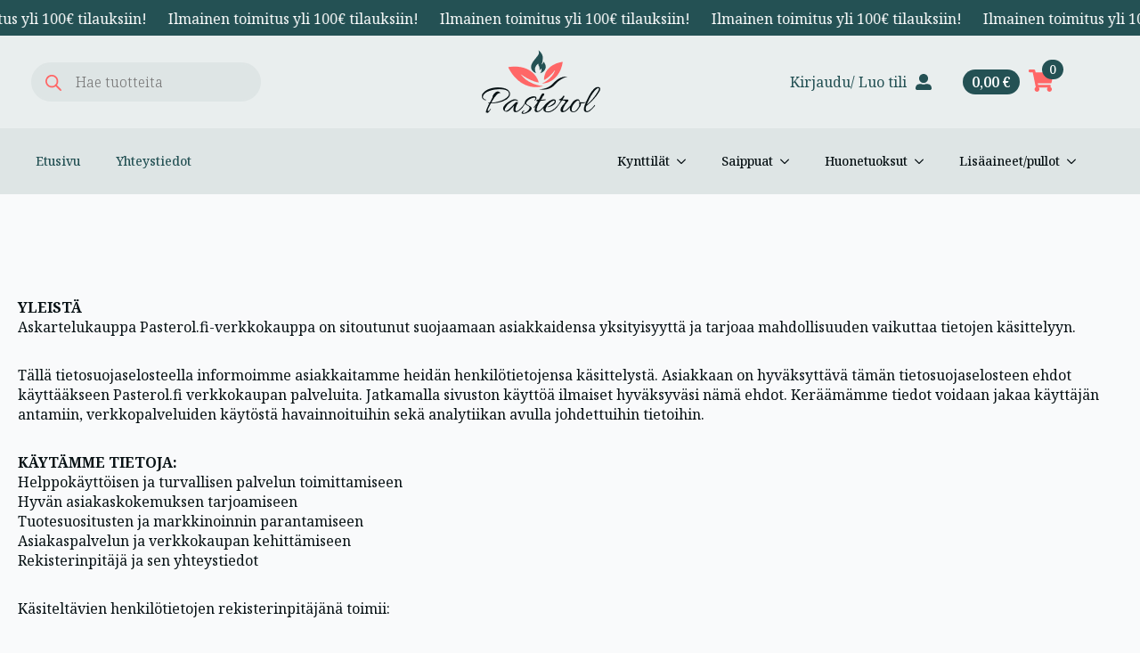

--- FILE ---
content_type: text/html; charset=UTF-8
request_url: https://pasterol.fi/rekisteriseloste/
body_size: 27106
content:
    <!doctype html>
    <html lang="fi" prefix="og: https://ogp.me/ns#">

    <head>
        <meta charset="UTF-8">
        <meta name="viewport" content="width=device-width, initial-scale=1">
                    <link rel='stylesheet' href='https://pasterol.fi/wp-content/plugins/breakdance/plugin/themeless/normalize.min.css'>                <script type="pmdelayedscript" data-cookieconsent="ignore" data-perfmatters-type="text/javascript" data-cfasync="false" data-no-optimize="1" data-no-defer="1" data-no-minify="1" data-rocketlazyloadscript="1">
	window.dataLayer = window.dataLayer || [];

	function gtag() {
		dataLayer.push(arguments);
	}

	gtag("consent", "default", {
		ad_personalization: "denied",
		ad_storage: "denied",
		ad_user_data: "denied",
		analytics_storage: "denied",
		functionality_storage: "denied",
		personalization_storage: "denied",
		security_storage: "granted",
		wait_for_update: 500,
	});
	gtag("set", "ads_data_redaction", true);
	gtag("set", "url_passthrough", true);
</script>
<script type="pmdelayedscript" id="Cookiebot" src="https://consent.cookiebot.com/uc.js" data-implementation="wp" data-cbid="00feff18-9151-49c1-8115-39914671b447" data-culture="FI" data-blockingmode="auto" data-perfmatters-type="text/javascript" data-cfasync="false" data-no-optimize="1" data-no-defer="1" data-no-minify="1" data-rocketlazyloadscript="1"></script>
	<style>img:is([sizes="auto" i], [sizes^="auto," i]) { contain-intrinsic-size: 3000px 1500px }</style>
	
<!-- Google Tag Manager for WordPress by gtm4wp.com -->
<script data-cfasync="false" data-pagespeed-no-defer>
	var gtm4wp_datalayer_name = "dataLayer";
	var dataLayer = dataLayer || [];
	const gtm4wp_use_sku_instead = false;
	const gtm4wp_currency = 'EUR';
	const gtm4wp_product_per_impression = 10;
	const gtm4wp_clear_ecommerce = false;
	const gtm4wp_datalayer_max_timeout = 2000;
</script>
<!-- End Google Tag Manager for WordPress by gtm4wp.com -->
<!-- Search Engine Optimization by Rank Math PRO - https://rankmath.com/ -->
<title>Rekisteriseloste - Pasterol.fi</title>
<link crossorigin data-rocket-preconnect href="https://consent.cookiebot.com" rel="preconnect">
<link crossorigin data-rocket-preconnect href="https://consentcdn.cookiebot.com" rel="preconnect">
<link crossorigin data-rocket-preconnect href="https://www.googletagmanager.com" rel="preconnect">
<link crossorigin data-rocket-preconnect href="https://connect.facebook.net" rel="preconnect">
<link crossorigin data-rocket-preconnect href="https://www.google-analytics.com" rel="preconnect">
<link crossorigin data-rocket-preconnect href="https://use.fontawesome.com" rel="preconnect">
<link crossorigin data-rocket-preconnect href="https://fonts.googleapis.com" rel="preconnect">
<link crossorigin data-rocket-preconnect href="https://www.gstatic.com" rel="preconnect">
<meta name="description" content="Tällä tietosuojaselosteella informoimme asiakkaitamme heidän henkilötietojensa käsittelystä. Asiakkaan on hyväksyttävä tämän tietosuojaselosteen ehdot"/>
<meta name="robots" content="follow, index, max-snippet:-1, max-video-preview:-1, max-image-preview:large"/>
<link rel="canonical" href="https://pasterol.fi/rekisteriseloste/" />
<meta property="og:locale" content="fi_FI" />
<meta property="og:type" content="article" />
<meta property="og:title" content="Rekisteriseloste - Pasterol.fi" />
<meta property="og:description" content="Tällä tietosuojaselosteella informoimme asiakkaitamme heidän henkilötietojensa käsittelystä. Asiakkaan on hyväksyttävä tämän tietosuojaselosteen ehdot" />
<meta property="og:url" content="https://pasterol.fi/rekisteriseloste/" />
<meta property="og:site_name" content="Pasterol.fi" />
<meta property="og:updated_time" content="2020-10-28T06:47:13+00:00" />
<meta property="og:image" content="https://pasterol.fi/wp-content/uploads/2023/08/pasterol.fi_.jpg" />
<meta property="og:image:secure_url" content="https://pasterol.fi/wp-content/uploads/2023/08/pasterol.fi_.jpg" />
<meta property="og:image:width" content="1200" />
<meta property="og:image:height" content="630" />
<meta property="og:image:alt" content="Rekisteriseloste" />
<meta property="og:image:type" content="image/jpeg" />
<meta property="article:published_time" content="2019-12-17T10:33:44+00:00" />
<meta property="article:modified_time" content="2020-10-28T06:47:13+00:00" />
<meta name="twitter:card" content="summary_large_image" />
<meta name="twitter:title" content="Rekisteriseloste - Pasterol.fi" />
<meta name="twitter:description" content="Tällä tietosuojaselosteella informoimme asiakkaitamme heidän henkilötietojensa käsittelystä. Asiakkaan on hyväksyttävä tämän tietosuojaselosteen ehdot" />
<meta name="twitter:image" content="https://pasterol.fi/wp-content/uploads/2023/08/pasterol.fi_.jpg" />
<script type="application/ld+json" class="rank-math-schema-pro">{"@context":"https://schema.org","@graph":[{"@type":"Organization","@id":"https://pasterol.fi/#organization","name":"Pasterol.fi","url":"https://pasterol.fi","logo":{"@type":"ImageObject","@id":"https://pasterol.fi/#logo","url":"https://pasterol.fi/wp-content/uploads/2023/01/logologo.png","contentUrl":"https://pasterol.fi/wp-content/uploads/2023/01/logologo.png","caption":"Pasterol.fi","inLanguage":"fi","width":"361","height":"202"}},{"@type":"WebSite","@id":"https://pasterol.fi/#website","url":"https://pasterol.fi","name":"Pasterol.fi","alternateName":"Pasterol.fi","publisher":{"@id":"https://pasterol.fi/#organization"},"inLanguage":"fi"},{"@type":"ImageObject","@id":"https://pasterol.fi/wp-content/uploads/2023/08/pasterol.fi_.jpg","url":"https://pasterol.fi/wp-content/uploads/2023/08/pasterol.fi_.jpg","width":"1200","height":"630","inLanguage":"fi"},{"@type":"WebPage","@id":"https://pasterol.fi/rekisteriseloste/#webpage","url":"https://pasterol.fi/rekisteriseloste/","name":"Rekisteriseloste - Pasterol.fi","datePublished":"2019-12-17T10:33:44+00:00","dateModified":"2020-10-28T06:47:13+00:00","isPartOf":{"@id":"https://pasterol.fi/#website"},"primaryImageOfPage":{"@id":"https://pasterol.fi/wp-content/uploads/2023/08/pasterol.fi_.jpg"},"inLanguage":"fi"},{"@type":"Person","@id":"https://pasterol.fi/author/tero/","name":"Tero Aarnio","url":"https://pasterol.fi/author/tero/","image":{"@type":"ImageObject","@id":"https://secure.gravatar.com/avatar/f14f7bd9c1232e652efdacc7b498ebbca3728905a79c31185e364f29379a29ca?s=96&amp;d=mm&amp;r=g","url":"https://secure.gravatar.com/avatar/f14f7bd9c1232e652efdacc7b498ebbca3728905a79c31185e364f29379a29ca?s=96&amp;d=mm&amp;r=g","caption":"Tero Aarnio","inLanguage":"fi"},"worksFor":{"@id":"https://pasterol.fi/#organization"}},{"@type":"Article","headline":"Rekisteriseloste - Pasterol.fi","datePublished":"2019-12-17T10:33:44+00:00","dateModified":"2020-10-28T06:47:13+00:00","author":{"@id":"https://pasterol.fi/author/tero/","name":"Tero Aarnio"},"publisher":{"@id":"https://pasterol.fi/#organization"},"description":"T\u00e4ll\u00e4 tietosuojaselosteella informoimme asiakkaitamme heid\u00e4n henkil\u00f6tietojensa k\u00e4sittelyst\u00e4. Asiakkaan on hyv\u00e4ksytt\u00e4v\u00e4 t\u00e4m\u00e4n tietosuojaselosteen ehdot","name":"Rekisteriseloste - Pasterol.fi","@id":"https://pasterol.fi/rekisteriseloste/#richSnippet","isPartOf":{"@id":"https://pasterol.fi/rekisteriseloste/#webpage"},"image":{"@id":"https://pasterol.fi/wp-content/uploads/2023/08/pasterol.fi_.jpg"},"inLanguage":"fi","mainEntityOfPage":{"@id":"https://pasterol.fi/rekisteriseloste/#webpage"}}]}</script>
<!-- /Rank Math WordPress SEO plugin -->

<link rel='dns-prefetch' href='//use.fontawesome.com' />
<link rel='stylesheet' id='woo-carrier-agents-blocks-style-css' href='https://pasterol.fi/wp-content/plugins/woo-carrier-agents/assets/css/woo-carrier-agents.css?ver=2.0.0' type='text/css' media='all' />
<link rel='stylesheet' id='woo-conditional-shipping-blocks-style-css' href='https://pasterol.fi/wp-content/plugins/woo-conditional-shipping-pro/frontend/css/woo-conditional-shipping.css?ver=3.5.0.pro' type='text/css' media='all' />
<link rel='stylesheet' id='sbi_styles-css' href='https://pasterol.fi/wp-content/plugins/instagram-feed-pro/css/sbi-styles.min.css?ver=6.2.4' type='text/css' media='all' />
<style id='wp-emoji-styles-inline-css' type='text/css'>

	img.wp-smiley, img.emoji {
		display: inline !important;
		border: none !important;
		box-shadow: none !important;
		height: 1em !important;
		width: 1em !important;
		margin: 0 0.07em !important;
		vertical-align: -0.1em !important;
		background: none !important;
		padding: 0 !important;
	}
</style>
<link rel='stylesheet' id='wp-block-library-css' href='https://pasterol.fi/wp-includes/css/dist/block-library/style.min.css?ver=f87e0130b287092a5b3aef08f5822ac2' type='text/css' media='all' />
<style id='classic-theme-styles-inline-css' type='text/css'>
/*! This file is auto-generated */
.wp-block-button__link{color:#fff;background-color:#32373c;border-radius:9999px;box-shadow:none;text-decoration:none;padding:calc(.667em + 2px) calc(1.333em + 2px);font-size:1.125em}.wp-block-file__button{background:#32373c;color:#fff;text-decoration:none}
</style>
<style id='global-styles-inline-css' type='text/css'>
:root{--wp--preset--aspect-ratio--square: 1;--wp--preset--aspect-ratio--4-3: 4/3;--wp--preset--aspect-ratio--3-4: 3/4;--wp--preset--aspect-ratio--3-2: 3/2;--wp--preset--aspect-ratio--2-3: 2/3;--wp--preset--aspect-ratio--16-9: 16/9;--wp--preset--aspect-ratio--9-16: 9/16;--wp--preset--color--black: #000000;--wp--preset--color--cyan-bluish-gray: #abb8c3;--wp--preset--color--white: #ffffff;--wp--preset--color--pale-pink: #f78da7;--wp--preset--color--vivid-red: #cf2e2e;--wp--preset--color--luminous-vivid-orange: #ff6900;--wp--preset--color--luminous-vivid-amber: #fcb900;--wp--preset--color--light-green-cyan: #7bdcb5;--wp--preset--color--vivid-green-cyan: #00d084;--wp--preset--color--pale-cyan-blue: #8ed1fc;--wp--preset--color--vivid-cyan-blue: #0693e3;--wp--preset--color--vivid-purple: #9b51e0;--wp--preset--gradient--vivid-cyan-blue-to-vivid-purple: linear-gradient(135deg,rgba(6,147,227,1) 0%,rgb(155,81,224) 100%);--wp--preset--gradient--light-green-cyan-to-vivid-green-cyan: linear-gradient(135deg,rgb(122,220,180) 0%,rgb(0,208,130) 100%);--wp--preset--gradient--luminous-vivid-amber-to-luminous-vivid-orange: linear-gradient(135deg,rgba(252,185,0,1) 0%,rgba(255,105,0,1) 100%);--wp--preset--gradient--luminous-vivid-orange-to-vivid-red: linear-gradient(135deg,rgba(255,105,0,1) 0%,rgb(207,46,46) 100%);--wp--preset--gradient--very-light-gray-to-cyan-bluish-gray: linear-gradient(135deg,rgb(238,238,238) 0%,rgb(169,184,195) 100%);--wp--preset--gradient--cool-to-warm-spectrum: linear-gradient(135deg,rgb(74,234,220) 0%,rgb(151,120,209) 20%,rgb(207,42,186) 40%,rgb(238,44,130) 60%,rgb(251,105,98) 80%,rgb(254,248,76) 100%);--wp--preset--gradient--blush-light-purple: linear-gradient(135deg,rgb(255,206,236) 0%,rgb(152,150,240) 100%);--wp--preset--gradient--blush-bordeaux: linear-gradient(135deg,rgb(254,205,165) 0%,rgb(254,45,45) 50%,rgb(107,0,62) 100%);--wp--preset--gradient--luminous-dusk: linear-gradient(135deg,rgb(255,203,112) 0%,rgb(199,81,192) 50%,rgb(65,88,208) 100%);--wp--preset--gradient--pale-ocean: linear-gradient(135deg,rgb(255,245,203) 0%,rgb(182,227,212) 50%,rgb(51,167,181) 100%);--wp--preset--gradient--electric-grass: linear-gradient(135deg,rgb(202,248,128) 0%,rgb(113,206,126) 100%);--wp--preset--gradient--midnight: linear-gradient(135deg,rgb(2,3,129) 0%,rgb(40,116,252) 100%);--wp--preset--font-size--small: 13px;--wp--preset--font-size--medium: 20px;--wp--preset--font-size--large: 36px;--wp--preset--font-size--x-large: 42px;--wp--preset--spacing--20: 0.44rem;--wp--preset--spacing--30: 0.67rem;--wp--preset--spacing--40: 1rem;--wp--preset--spacing--50: 1.5rem;--wp--preset--spacing--60: 2.25rem;--wp--preset--spacing--70: 3.38rem;--wp--preset--spacing--80: 5.06rem;--wp--preset--shadow--natural: 6px 6px 9px rgba(0, 0, 0, 0.2);--wp--preset--shadow--deep: 12px 12px 50px rgba(0, 0, 0, 0.4);--wp--preset--shadow--sharp: 6px 6px 0px rgba(0, 0, 0, 0.2);--wp--preset--shadow--outlined: 6px 6px 0px -3px rgba(255, 255, 255, 1), 6px 6px rgba(0, 0, 0, 1);--wp--preset--shadow--crisp: 6px 6px 0px rgba(0, 0, 0, 1);}:where(.is-layout-flex){gap: 0.5em;}:where(.is-layout-grid){gap: 0.5em;}body .is-layout-flex{display: flex;}.is-layout-flex{flex-wrap: wrap;align-items: center;}.is-layout-flex > :is(*, div){margin: 0;}body .is-layout-grid{display: grid;}.is-layout-grid > :is(*, div){margin: 0;}:where(.wp-block-columns.is-layout-flex){gap: 2em;}:where(.wp-block-columns.is-layout-grid){gap: 2em;}:where(.wp-block-post-template.is-layout-flex){gap: 1.25em;}:where(.wp-block-post-template.is-layout-grid){gap: 1.25em;}.has-black-color{color: var(--wp--preset--color--black) !important;}.has-cyan-bluish-gray-color{color: var(--wp--preset--color--cyan-bluish-gray) !important;}.has-white-color{color: var(--wp--preset--color--white) !important;}.has-pale-pink-color{color: var(--wp--preset--color--pale-pink) !important;}.has-vivid-red-color{color: var(--wp--preset--color--vivid-red) !important;}.has-luminous-vivid-orange-color{color: var(--wp--preset--color--luminous-vivid-orange) !important;}.has-luminous-vivid-amber-color{color: var(--wp--preset--color--luminous-vivid-amber) !important;}.has-light-green-cyan-color{color: var(--wp--preset--color--light-green-cyan) !important;}.has-vivid-green-cyan-color{color: var(--wp--preset--color--vivid-green-cyan) !important;}.has-pale-cyan-blue-color{color: var(--wp--preset--color--pale-cyan-blue) !important;}.has-vivid-cyan-blue-color{color: var(--wp--preset--color--vivid-cyan-blue) !important;}.has-vivid-purple-color{color: var(--wp--preset--color--vivid-purple) !important;}.has-black-background-color{background-color: var(--wp--preset--color--black) !important;}.has-cyan-bluish-gray-background-color{background-color: var(--wp--preset--color--cyan-bluish-gray) !important;}.has-white-background-color{background-color: var(--wp--preset--color--white) !important;}.has-pale-pink-background-color{background-color: var(--wp--preset--color--pale-pink) !important;}.has-vivid-red-background-color{background-color: var(--wp--preset--color--vivid-red) !important;}.has-luminous-vivid-orange-background-color{background-color: var(--wp--preset--color--luminous-vivid-orange) !important;}.has-luminous-vivid-amber-background-color{background-color: var(--wp--preset--color--luminous-vivid-amber) !important;}.has-light-green-cyan-background-color{background-color: var(--wp--preset--color--light-green-cyan) !important;}.has-vivid-green-cyan-background-color{background-color: var(--wp--preset--color--vivid-green-cyan) !important;}.has-pale-cyan-blue-background-color{background-color: var(--wp--preset--color--pale-cyan-blue) !important;}.has-vivid-cyan-blue-background-color{background-color: var(--wp--preset--color--vivid-cyan-blue) !important;}.has-vivid-purple-background-color{background-color: var(--wp--preset--color--vivid-purple) !important;}.has-black-border-color{border-color: var(--wp--preset--color--black) !important;}.has-cyan-bluish-gray-border-color{border-color: var(--wp--preset--color--cyan-bluish-gray) !important;}.has-white-border-color{border-color: var(--wp--preset--color--white) !important;}.has-pale-pink-border-color{border-color: var(--wp--preset--color--pale-pink) !important;}.has-vivid-red-border-color{border-color: var(--wp--preset--color--vivid-red) !important;}.has-luminous-vivid-orange-border-color{border-color: var(--wp--preset--color--luminous-vivid-orange) !important;}.has-luminous-vivid-amber-border-color{border-color: var(--wp--preset--color--luminous-vivid-amber) !important;}.has-light-green-cyan-border-color{border-color: var(--wp--preset--color--light-green-cyan) !important;}.has-vivid-green-cyan-border-color{border-color: var(--wp--preset--color--vivid-green-cyan) !important;}.has-pale-cyan-blue-border-color{border-color: var(--wp--preset--color--pale-cyan-blue) !important;}.has-vivid-cyan-blue-border-color{border-color: var(--wp--preset--color--vivid-cyan-blue) !important;}.has-vivid-purple-border-color{border-color: var(--wp--preset--color--vivid-purple) !important;}.has-vivid-cyan-blue-to-vivid-purple-gradient-background{background: var(--wp--preset--gradient--vivid-cyan-blue-to-vivid-purple) !important;}.has-light-green-cyan-to-vivid-green-cyan-gradient-background{background: var(--wp--preset--gradient--light-green-cyan-to-vivid-green-cyan) !important;}.has-luminous-vivid-amber-to-luminous-vivid-orange-gradient-background{background: var(--wp--preset--gradient--luminous-vivid-amber-to-luminous-vivid-orange) !important;}.has-luminous-vivid-orange-to-vivid-red-gradient-background{background: var(--wp--preset--gradient--luminous-vivid-orange-to-vivid-red) !important;}.has-very-light-gray-to-cyan-bluish-gray-gradient-background{background: var(--wp--preset--gradient--very-light-gray-to-cyan-bluish-gray) !important;}.has-cool-to-warm-spectrum-gradient-background{background: var(--wp--preset--gradient--cool-to-warm-spectrum) !important;}.has-blush-light-purple-gradient-background{background: var(--wp--preset--gradient--blush-light-purple) !important;}.has-blush-bordeaux-gradient-background{background: var(--wp--preset--gradient--blush-bordeaux) !important;}.has-luminous-dusk-gradient-background{background: var(--wp--preset--gradient--luminous-dusk) !important;}.has-pale-ocean-gradient-background{background: var(--wp--preset--gradient--pale-ocean) !important;}.has-electric-grass-gradient-background{background: var(--wp--preset--gradient--electric-grass) !important;}.has-midnight-gradient-background{background: var(--wp--preset--gradient--midnight) !important;}.has-small-font-size{font-size: var(--wp--preset--font-size--small) !important;}.has-medium-font-size{font-size: var(--wp--preset--font-size--medium) !important;}.has-large-font-size{font-size: var(--wp--preset--font-size--large) !important;}.has-x-large-font-size{font-size: var(--wp--preset--font-size--x-large) !important;}
:where(.wp-block-post-template.is-layout-flex){gap: 1.25em;}:where(.wp-block-post-template.is-layout-grid){gap: 1.25em;}
:where(.wp-block-columns.is-layout-flex){gap: 2em;}:where(.wp-block-columns.is-layout-grid){gap: 2em;}
:root :where(.wp-block-pullquote){font-size: 1.5em;line-height: 1.6;}
</style>
<link rel='stylesheet' id='dashicons-css' href='https://pasterol.fi/wp-includes/css/dashicons.min.css?ver=f87e0130b287092a5b3aef08f5822ac2' type='text/css' media='all' />
<link rel='stylesheet' id='woo_conditional_shipping_css-css' href='https://pasterol.fi/wp-content/plugins/woo-conditional-shipping-pro/includes/frontend/../../frontend/css/woo-conditional-shipping.css?ver=3.5.0.pro' type='text/css' media='all' />
<link rel='stylesheet' id='brands-styles-css' href='https://pasterol.fi/wp-content/plugins/woocommerce/assets/css/brands.css?ver=10.3.4' type='text/css' media='all' />
<link rel='stylesheet' id='dgwt-wcas-style-css' href='https://pasterol.fi/wp-content/plugins/ajax-search-for-woocommerce/assets/css/style.min.css?ver=1.31.0' type='text/css' media='all' />
<link rel='stylesheet' id='bfa-font-awesome-css' href='https://use.fontawesome.com/releases/v5.15.4/css/all.css?ver=2.0.3' type='text/css' media='all' />
<link rel='stylesheet' id='woo_discount_pro_style-css' href='https://pasterol.fi/wp-content/plugins/woo-discount-rules-pro/Assets/Css/awdr_style.css?ver=2.4.1' type='text/css' media='all' />
<link rel='stylesheet' id='cwginstock_frontend_css-css' href='https://pasterol.fi/wp-content/plugins/back-in-stock-notifier-for-woocommerce/assets/css/frontend.min.css?ver=6.2.1' type='text/css' media='' />
<style id='cwginstock_frontend_css-inline-css' type='text/css'>
.cwginstock-subscribe-form {width:80%;}
.cwginstock-panel-heading {color:#ffffff !important; background:#004c00 !important; border-color:#004c00 !important;}
.cwgstock_button{ font-size:12px !important; color: #ffffff !important; background:#383838 !important;}
.cwginstock-panel-heading h4 {color:#ffffff !important; font-size:16px !important;}
.cwginstock-panel-primary {border-color:#004c00 !important;}
.cwginstock-subscribe-form{}
.cwginstock-panel-heading {}
</style>
<link rel='stylesheet' id='cwginstock_bootstrap-css' href='https://pasterol.fi/wp-content/plugins/back-in-stock-notifier-for-woocommerce/assets/css/bootstrap.min.css?ver=6.2.1' type='text/css' media='' />
<script type="text/javascript" src="https://pasterol.fi/wp-includes/js/jquery/jquery.min.js?ver=3.7.1" id="jquery-core-js"></script>
<script type="text/javascript" src="https://pasterol.fi/wp-includes/js/jquery/jquery-migrate.min.js?ver=3.4.1" id="jquery-migrate-js"></script>
<script type="text/javascript" src="https://pasterol.fi/wp-content/plugins/woocommerce/assets/js/jquery-blockui/jquery.blockUI.min.js?ver=2.7.0-wc.10.3.4" id="wc-jquery-blockui-js" data-wp-strategy="defer"></script>
<script type="text/javascript" id="wc-add-to-cart-js-extra">
/* <![CDATA[ */
var wc_add_to_cart_params = {"ajax_url":"\/wp-admin\/admin-ajax.php","wc_ajax_url":"\/?wc-ajax=%%endpoint%%","i18n_view_cart":"N\u00e4yt\u00e4 ostoskori","cart_url":"https:\/\/pasterol.fi\/ostoskori\/","is_cart":"","cart_redirect_after_add":"no"};
/* ]]> */
</script>
<script type="text/javascript" src="https://pasterol.fi/wp-content/plugins/woocommerce/assets/js/frontend/add-to-cart.min.js?ver=10.3.4" id="wc-add-to-cart-js" defer="defer" data-wp-strategy="defer"></script>
<script type="text/javascript" src="https://pasterol.fi/wp-content/plugins/woocommerce/assets/js/js-cookie/js.cookie.min.js?ver=2.1.4-wc.10.3.4" id="wc-js-cookie-js" defer="defer" data-wp-strategy="defer"></script>
<script type="text/javascript" id="woocommerce-js-extra">
/* <![CDATA[ */
var woocommerce_params = {"ajax_url":"\/wp-admin\/admin-ajax.php","wc_ajax_url":"\/?wc-ajax=%%endpoint%%","i18n_password_show":"N\u00e4yt\u00e4 salasana","i18n_password_hide":"Piilota salasana"};
/* ]]> */
</script>
<script type="text/javascript" src="https://pasterol.fi/wp-content/plugins/woocommerce/assets/js/frontend/woocommerce.min.js?ver=10.3.4" id="woocommerce-js" defer="defer" data-wp-strategy="defer"></script>
<script type="text/javascript" id="wc-cart-fragments-js-extra">
/* <![CDATA[ */
var wc_cart_fragments_params = {"ajax_url":"\/wp-admin\/admin-ajax.php","wc_ajax_url":"\/?wc-ajax=%%endpoint%%","cart_hash_key":"wc_cart_hash_03ff5d76f4cebb5430a339d437a28847","fragment_name":"wc_fragments_03ff5d76f4cebb5430a339d437a28847","request_timeout":"5000"};
/* ]]> */
</script>
<script type="text/javascript" src="https://pasterol.fi/wp-content/plugins/woocommerce/assets/js/frontend/cart-fragments.min.js?ver=10.3.4" id="wc-cart-fragments-js" defer="defer" data-wp-strategy="defer"></script>
<script type="text/javascript" id="woo-conditional-shipping-js-js-extra">
/* <![CDATA[ */
var conditional_shipping_settings = {"trigger_fields":[]};
/* ]]> */
</script>
<script type="text/javascript" src="https://pasterol.fi/wp-content/plugins/woo-conditional-shipping-pro/includes/frontend/../../frontend/js/woo-conditional-shipping.js?ver=3.5.0.pro" id="woo-conditional-shipping-js-js"></script>
<link rel="https://api.w.org/" href="https://pasterol.fi/wp-json/" /><link rel="alternate" title="JSON" type="application/json" href="https://pasterol.fi/wp-json/wp/v2/pages/2397" /><link rel="alternate" title="oEmbed (JSON)" type="application/json+oembed" href="https://pasterol.fi/wp-json/oembed/1.0/embed?url=https%3A%2F%2Fpasterol.fi%2Frekisteriseloste%2F" />
<link rel="alternate" title="oEmbed (XML)" type="text/xml+oembed" href="https://pasterol.fi/wp-json/oembed/1.0/embed?url=https%3A%2F%2Fpasterol.fi%2Frekisteriseloste%2F&#038;format=xml" />

<!-- Google Tag Manager for WordPress by gtm4wp.com -->
<!-- GTM Container placement set to footer -->
<script data-cfasync="false" data-pagespeed-no-defer type="text/javascript">
	var dataLayer_content = [];
	dataLayer.push( dataLayer_content );
</script>
<script data-cfasync="false" data-pagespeed-no-defer type="pmdelayedscript" data-perfmatters-type="text/javascript" data-no-optimize="1" data-no-defer="1" data-no-minify="1" data-rocketlazyloadscript="1">
(function(w,d,s,l,i){w[l]=w[l]||[];w[l].push({'gtm.start':
new Date().getTime(),event:'gtm.js'});var f=d.getElementsByTagName(s)[0],
j=d.createElement(s),dl=l!='dataLayer'?'&l='+l:'';j.async=true;j.src=
'//www.googletagmanager.com/gtm.js?id='+i+dl;f.parentNode.insertBefore(j,f);
})(window,document,'script','dataLayer','GTM-T6DFMWN');
</script>
<!-- End Google Tag Manager for WordPress by gtm4wp.com -->            <style type="text/css">
                .paytrail-provider-group {
                    background-color: #ebebeb !important;
                    color: #515151 !important;
                }
                .paytrail-provider-group.selected {
                    background-color: #33798d !important;
                    color: #ffffff !important;
                }
                .paytrail-provider-group.selected div {
                    color: #ffffff !important;
                }
                .paytrail-provider-group:hover {
                    background-color: #d0d0d0 !important;
                    color: #515151 !important;
                }
                .paytrail-provider-group.selected:hover {
                    background-color: #33798d !important;
                    color: #ffffff !important;
                }
                .woocommerce-checkout #payment .paytrail-woocommerce-payment-fields--list-item--input:checked+.paytrail-woocommerce-payment-fields--list-item--wrapper, .woocommerce-checkout #payment .paytrail-woocommerce-payment-fields--list-item:hover .paytrail-woocommerce-payment-fields--list-item--wrapper {
                    border: 2px solid #33798d !important;
                }
                .woocommerce-checkout #payment ul.payment_methods li.paytrail-woocommerce-payment-fields--list-item .paytrail-woocommerce-payment-fields--list-item--wrapper:hover {
                    border: 2px solid #5399ad !important;
                }
            </style>
        		<style>
			.dgwt-wcas-ico-magnifier,.dgwt-wcas-ico-magnifier-handler{max-width:20px}.dgwt-wcas-search-wrapp .dgwt-wcas-sf-wrapp input[type=search].dgwt-wcas-search-input,.dgwt-wcas-search-wrapp .dgwt-wcas-sf-wrapp input[type=search].dgwt-wcas-search-input:hover,.dgwt-wcas-search-wrapp .dgwt-wcas-sf-wrapp input[type=search].dgwt-wcas-search-input:focus{background-color:#dee5e5;color:#797979;border-color:#dee5e5}.dgwt-wcas-sf-wrapp input[type=search].dgwt-wcas-search-input::placeholder{color:#797979;opacity:.3}.dgwt-wcas-sf-wrapp input[type=search].dgwt-wcas-search-input::-webkit-input-placeholder{color:#797979;opacity:.3}.dgwt-wcas-sf-wrapp input[type=search].dgwt-wcas-search-input:-moz-placeholder{color:#797979;opacity:.3}.dgwt-wcas-sf-wrapp input[type=search].dgwt-wcas-search-input::-moz-placeholder{color:#797979;opacity:.3}.dgwt-wcas-sf-wrapp input[type=search].dgwt-wcas-search-input:-ms-input-placeholder{color:#797979}.dgwt-wcas-no-submit.dgwt-wcas-search-wrapp .dgwt-wcas-ico-magnifier path,.dgwt-wcas-search-wrapp .dgwt-wcas-close path{fill:#797979}.dgwt-wcas-loader-circular-path{stroke:#797979}.dgwt-wcas-preloader{opacity:.6}.dgwt-wcas-search-wrapp .dgwt-wcas-sf-wrapp .dgwt-wcas-search-submit::before{}.dgwt-wcas-search-wrapp .dgwt-wcas-sf-wrapp .dgwt-wcas-search-submit:hover::before,.dgwt-wcas-search-wrapp .dgwt-wcas-sf-wrapp .dgwt-wcas-search-submit:focus::before{}.dgwt-wcas-search-wrapp .dgwt-wcas-sf-wrapp .dgwt-wcas-search-submit,.dgwt-wcas-om-bar .dgwt-wcas-om-return{color:#ff6767}.dgwt-wcas-search-wrapp .dgwt-wcas-ico-magnifier,.dgwt-wcas-search-wrapp .dgwt-wcas-sf-wrapp .dgwt-wcas-search-submit svg path,.dgwt-wcas-om-bar .dgwt-wcas-om-return svg path{fill:#ff6767}.dgwt-wcas-suggestions-wrapp,.dgwt-wcas-details-wrapp{background-color:#fff}.dgwt-wcas-search-icon{color:#ff6767}.dgwt-wcas-search-icon path{fill:#ff6767}		</style>
			<noscript><style>.woocommerce-product-gallery{ opacity: 1 !important; }</style></noscript>
	<script type="pmdelayedscript" id="google_gtagjs" src="https://www.googletagmanager.com/gtag/js?id=G-J24RVV6C8N" async="async" data-perfmatters-type="text/javascript" data-cfasync="false" data-no-optimize="1" data-no-defer="1" data-no-minify="1" data-rocketlazyloadscript="1"></script>
<script type="pmdelayedscript" id="google_gtagjs-inline" data-perfmatters-type="text/javascript" data-cfasync="false" data-no-optimize="1" data-no-defer="1" data-no-minify="1" data-rocketlazyloadscript="1">
/* <![CDATA[ */
window.dataLayer = window.dataLayer || [];function gtag(){dataLayer.push(arguments);}gtag('js', new Date());gtag('config', 'G-J24RVV6C8N', {'anonymize_ip': true} );
/* ]]> */
</script>
<link rel="icon" href="https://pasterol.fi/wp-content/uploads/2022/12/cropped-icon1-64x64.png" sizes="32x32" />
<link rel="icon" href="https://pasterol.fi/wp-content/uploads/2022/12/cropped-icon1-247x247.png" sizes="192x192" />
<link rel="apple-touch-icon" href="https://pasterol.fi/wp-content/uploads/2022/12/cropped-icon1-247x247.png" />
<meta name="msapplication-TileImage" content="https://pasterol.fi/wp-content/uploads/2022/12/cropped-icon1-300x300.png" />
<!-- [HEADER ASSETS] -->
<link rel="stylesheet" href="https://pasterol.fi/wp-content/plugins/breakdance/subplugins/breakdance-woocommerce/css/breakdance-woocommerce.css" />

<link rel="stylesheet" href="https://pasterol.fi/wp-content/plugins/breakdance/subplugins/breakdance-elements/dependencies-files/awesome-menu@1/awesome-menu.css?bd_ver=2.5.2" />
<link rel="stylesheet" href="https://fonts.googleapis.com/css2?family=Noto Serif:ital,wght@0,100;0,200;0,300;0,400;0,500;0,600;0,700;0,800;0,900;1,100;1,200;1,300;1,400;1,500;1,600;1,700;1,800;1,900&family=Allura:ital,wght@0,100;0,200;0,300;0,400;0,500;0,600;0,700;0,800;0,900;1,100;1,200;1,300;1,400;1,500;1,600;1,700;1,800;1,900&display=swap" />

<link rel="stylesheet" href="https://pasterol.fi/wp-content/uploads/breakdance/css/post-38927-defaults.css?v=bacae504c0e4c4998b3306226610c7ec" />

<link rel="stylesheet" href="https://pasterol.fi/wp-content/uploads/breakdance/css/post-38919-defaults.css?v=98b12d9eacd40c289b6792cdc2ecb4c7" />

<link rel="stylesheet" href="https://pasterol.fi/wp-content/uploads/breakdance/css/post-38955-defaults.css?v=b3a877e715c515516c080e218d97fb07" />

<link rel="stylesheet" href="https://pasterol.fi/wp-content/uploads/breakdance/css/global-settings.css?v=486bd15ee0df8096003b1fa44302e093" />

<link rel="stylesheet" href="https://pasterol.fi/wp-content/uploads/breakdance/css/presets.css?v=d41d8cd98f00b204e9800998ecf8427e" />



<link rel="stylesheet" href="https://pasterol.fi/wp-content/uploads/breakdance/css/selectors.css?v=ab1d470b1c9728755cec916e28d3866e" />





<link rel="stylesheet" href="https://pasterol.fi/wp-content/uploads/breakdance/css/post-38927.css?v=3189c279b65bf68a2688ed4976266357" />

<link rel="stylesheet" href="https://pasterol.fi/wp-content/uploads/breakdance/css/post-38919.css?v=b55893ee449e2f2a114327fa57d9aa40" />

<link rel="stylesheet" href="https://pasterol.fi/wp-content/uploads/breakdance/css/post-38955.css?v=57dad4a080ae32462bd1fdf19fd236cc" />
<!-- [/EOF HEADER ASSETS] --><noscript><style id="rocket-lazyload-nojs-css">.rll-youtube-player, [data-lazy-src]{display:none !important;}</style></noscript>    <meta name="generator" content="WP Rocket 3.19.2.1" data-wpr-features="wpr_lazyload_iframes wpr_preconnect_external_domains wpr_desktop" /></head>
    
    <body data-rsssl=1 class="wp-singular page-template-default page page-id-2397 wp-theme-breakdance-zero-theme-master breakdance theme-breakdance-zero-theme-master woocommerce-no-js">
            <div class='breakdance'><section class="bde-section-38927-139 bde-section">
  
  
	



<div class="section-container"><div class="bde-code-block-38927-141 bde-code-block">

  <div class="marquee">
  <div class="track">
    <div class="moving-content">
      <p>Ilmainen toimitus yli 100€ tilauksiin!</p> 
      <p>Ilmainen toimitus yli 100€ tilauksiin!</p> 
      <p>Ilmainen toimitus yli 100€ tilauksiin!</p> 
      <p>Ilmainen toimitus yli 100€ tilauksiin!</p> 
      <p>Ilmainen toimitus yli 100€ tilauksiin!</p>
      <p>Ilmainen toimitus yli 100€ tilauksiin!</p> 
      <p>Ilmainen toimitus yli 100€ tilauksiin!</p> 
      <p>Ilmainen toimitus yli 100€ tilauksiin!</p> 
      <p>Ilmainen toimitus yli 100€ tilauksiin!</p> 
      <p>Ilmainen toimitus yli 100€ tilauksiin!</p>
  </div>
  </div>
</div>

  


</div></div>
</section><section class="bde-section-38927-100 bde-section header-back">
  
  
	



<div class="section-container"><div class="bde-columns-38927-101 bde-columns"><div class="bde-column-38927-102 bde-column">
  
  
	



<div class="bde-wp-menu-38927-154 bde-wp-menu">


      
        
    <nav class="breakdance-menu breakdance-menu--collapse    ">
    <button class="breakdance-menu-toggle breakdance-menu-toggle--squeeze" type="button" aria-label="Open Menu" aria-expanded="false" aria-controls="menu-154">
                  <span class="breakdance-menu-toggle-icon">
            <span class="breakdance-menu-toggle-lines"></span>
          </span>
            </button>
    
  <ul class="breakdance-menu-list" id="menu-154">
              
  
    <li id="menu-item-39329" class="menu-item menu-item-type-post_type menu-item-object-page menu-item-home menu-item-39329 breakdance-menu-item"><a href="https://pasterol.fi/" class="breakdance-menu-link">Etusivu</a></li>
<li id="menu-item-39330" class="menu-item menu-item-type-custom menu-item-object-custom menu-item-has-children menu-item-39330 breakdance-menu-item breakdance-dropdown breakdance-dropdown--wp"><div class="breakdance-dropdown-toggle"><a class="breakdance-menu-link" aria-expanded="false">Kynttilät</a><button class="breakdance-menu-link-arrow" type="button" aria-expanded="false" aria-label="Kynttilät Submenu"></button></div><div class="breakdance-dropdown-floater" aria-hidden="true">
  <div class="breakdance-dropdown-body">
    <div class="breakdance-dropdown-section">
<ul class="breakdance-dropdown-links">
	<li id="menu-item-39331" class="uppercase menu-item menu-item-type-taxonomy menu-item-object-product_cat menu-item-39331 breakdance-dropdown-item"><a href="https://pasterol.fi/tuote-osasto/askartelu/kynttilatarvikkeet/" class="breakdance-dropdown-link"><span class="breakdance-dropdown-link__text">KYNTTILÄTARVIKKEET</span></a></li>
	<li id="menu-item-39332" class="menu-item menu-item-type-taxonomy menu-item-object-product_cat menu-item-39332 breakdance-dropdown-item"><a href="https://pasterol.fi/tuote-osasto/askartelu/kynttilatarvikkeet/kynttilamassat/" class="breakdance-dropdown-link"><span class="breakdance-dropdown-link__text">KYNTTILÄMASSAT</span></a></li>
	<li id="menu-item-39335" class="menu-item menu-item-type-taxonomy menu-item-object-product_cat menu-item-39335 breakdance-dropdown-item"><a href="https://pasterol.fi/tuote-osasto/askartelu/kynttilatarvikkeet/sydanlangat/" class="breakdance-dropdown-link"><span class="breakdance-dropdown-link__text">SYDÄNLANGAT</span></a></li>
	<li id="menu-item-39336" class="menu-item menu-item-type-taxonomy menu-item-object-product_cat menu-item-39336 breakdance-dropdown-item"><a href="https://pasterol.fi/tuote-osasto/askartelu/kynttilatarvikkeet/kynttilalasit-astiat/" class="breakdance-dropdown-link"><span class="breakdance-dropdown-link__text">VALUASTIAT/LASIT</span></a></li>
	<li id="menu-item-39334" class="menu-item menu-item-type-taxonomy menu-item-object-product_cat menu-item-39334 breakdance-dropdown-item"><a href="https://pasterol.fi/tuote-osasto/askartelu/kynttilatarvikkeet/kynttilavarit/" class="breakdance-dropdown-link"><span class="breakdance-dropdown-link__text">KYNTTILÄVÄRIT</span></a></li>
	<li id="menu-item-40261" class="menu-item menu-item-type-taxonomy menu-item-object-product_cat menu-item-40261 breakdance-dropdown-item"><a href="https://pasterol.fi/tuote-osasto/askartelu/kynttilatarvikkeet/kynttilakynat/" class="breakdance-dropdown-link"><span class="breakdance-dropdown-link__text">KYNTTILÄKYNÄT</span></a></li>
	<li id="menu-item-39333" class="menu-item menu-item-type-taxonomy menu-item-object-product_cat menu-item-39333 breakdance-dropdown-item"><a href="https://pasterol.fi/tuote-osasto/askartelu/kynttilatarvikkeet/kynttilamuotit/" class="breakdance-dropdown-link"><span class="breakdance-dropdown-link__text">KYNTTILÄMUOTIT</span></a></li>
</ul>
    </div>
  </div>
</div></li>
<li id="menu-item-39337" class="menu-item menu-item-type-custom menu-item-object-custom menu-item-has-children menu-item-39337 breakdance-menu-item breakdance-dropdown breakdance-dropdown--wp"><div class="breakdance-dropdown-toggle"><a class="breakdance-menu-link" aria-expanded="false">Saippuat</a><button class="breakdance-menu-link-arrow" type="button" aria-expanded="false" aria-label="Saippuat Submenu"></button></div><div class="breakdance-dropdown-floater" aria-hidden="true">
  <div class="breakdance-dropdown-body">
    <div class="breakdance-dropdown-section">
<ul class="breakdance-dropdown-links">
	<li id="menu-item-39338" class="uppercase menu-item menu-item-type-taxonomy menu-item-object-product_cat menu-item-39338 breakdance-dropdown-item"><a href="https://pasterol.fi/tuote-osasto/askartelu/saippuatarvikkeet/" class="breakdance-dropdown-link"><span class="breakdance-dropdown-link__text">SAIPPUATARVIKKEET</span></a></li>
	<li id="menu-item-39340" class="menu-item menu-item-type-taxonomy menu-item-object-product_cat menu-item-39340 breakdance-dropdown-item"><a href="https://pasterol.fi/tuote-osasto/askartelu/saippuatarvikkeet/saippuamassat/" class="breakdance-dropdown-link"><span class="breakdance-dropdown-link__text">SAIPPUAMASSAT</span></a></li>
	<li id="menu-item-39341" class="menu-item menu-item-type-taxonomy menu-item-object-product_cat menu-item-39341 breakdance-dropdown-item"><a href="https://pasterol.fi/tuote-osasto/askartelu/saippuatarvikkeet/saippuamuotit/" class="breakdance-dropdown-link"><span class="breakdance-dropdown-link__text">SAIPPUAMUOTIT</span></a></li>
	<li id="menu-item-39339" class="menu-item menu-item-type-taxonomy menu-item-object-product_cat menu-item-39339 breakdance-dropdown-item"><a href="https://pasterol.fi/tuote-osasto/askartelu/saippuatarvikkeet/mica-varit/" class="breakdance-dropdown-link"><span class="breakdance-dropdown-link__text">MICA-VÄRIT</span></a></li>
	<li id="menu-item-39342" class="menu-item menu-item-type-taxonomy menu-item-object-product_cat menu-item-39342 breakdance-dropdown-item"><a href="https://pasterol.fi/tuote-osasto/askartelu/saippuatarvikkeet/vesiliukoiset-varit/" class="breakdance-dropdown-link"><span class="breakdance-dropdown-link__text">VESILIUKOISET VÄRIT</span></a></li>
</ul>
    </div>
  </div>
</div></li>
<li id="menu-item-39350" class="menu-item menu-item-type-custom menu-item-object-custom menu-item-has-children menu-item-39350 breakdance-menu-item breakdance-dropdown breakdance-dropdown--wp"><div class="breakdance-dropdown-toggle"><a class="breakdance-menu-link" aria-expanded="false">Huonetuoksut</a><button class="breakdance-menu-link-arrow" type="button" aria-expanded="false" aria-label="Huonetuoksut Submenu"></button></div><div class="breakdance-dropdown-floater" aria-hidden="true">
  <div class="breakdance-dropdown-body">
    <div class="breakdance-dropdown-section">
<ul class="breakdance-dropdown-links">
	<li id="menu-item-39351" class="menu-item menu-item-type-taxonomy menu-item-object-product_cat menu-item-39351 breakdance-dropdown-item"><a href="https://pasterol.fi/tuote-osasto/askartelu/huonetuoksut/" class="breakdance-dropdown-link"><span class="breakdance-dropdown-link__text">HUONETUOKSUTARVIKKEET</span></a></li>
	<li id="menu-item-39345" class="menu-item menu-item-type-taxonomy menu-item-object-product_cat menu-item-39345 breakdance-dropdown-item"><a href="https://pasterol.fi/tuote-osasto/askartelu/huonetuoksut/huonetuoksupohja/" class="breakdance-dropdown-link"><span class="breakdance-dropdown-link__text">HUONETUOKSUPOHJA</span></a></li>
	<li id="menu-item-39346" class="menu-item menu-item-type-taxonomy menu-item-object-product_cat menu-item-39346 breakdance-dropdown-item"><a href="https://pasterol.fi/tuote-osasto/askartelu/huonetuoksut/huonetuoksupullot/" class="breakdance-dropdown-link"><span class="breakdance-dropdown-link__text">HUONETUOKSUPULLOT</span></a></li>
	<li id="menu-item-39347" class="menu-item menu-item-type-taxonomy menu-item-object-product_cat menu-item-39347 breakdance-dropdown-item"><a href="https://pasterol.fi/tuote-osasto/askartelu/huonetuoksut/korkit/" class="breakdance-dropdown-link"><span class="breakdance-dropdown-link__text">KORKIT</span></a></li>
	<li id="menu-item-39349" class="menu-item menu-item-type-taxonomy menu-item-object-product_cat menu-item-39349 breakdance-dropdown-item"><a href="https://pasterol.fi/tuote-osasto/askartelu/huonetuoksut/tuoksutikut/" class="breakdance-dropdown-link"><span class="breakdance-dropdown-link__text">TUOKSUTIKUT</span></a></li>
	<li id="menu-item-39348" class="menu-item menu-item-type-taxonomy menu-item-object-product_cat menu-item-39348 breakdance-dropdown-item"><a href="https://pasterol.fi/tuote-osasto/askartelu/huonetuoksut/tuoksuoljyt/" class="breakdance-dropdown-link"><span class="breakdance-dropdown-link__text">TUOKSUÖLJYT</span></a></li>
</ul>
    </div>
  </div>
</div></li>
<li id="menu-item-39403" class="menu-item menu-item-type-custom menu-item-object-custom menu-item-has-children menu-item-39403 breakdance-menu-item breakdance-dropdown breakdance-dropdown--wp"><div class="breakdance-dropdown-toggle"><a class="breakdance-menu-link" aria-expanded="false">Lisäaineet/pullot</a><button class="breakdance-menu-link-arrow" type="button" aria-expanded="false" aria-label="Lisäaineet/pullot Submenu"></button></div><div class="breakdance-dropdown-floater" aria-hidden="true">
  <div class="breakdance-dropdown-body">
    <div class="breakdance-dropdown-section">
<ul class="breakdance-dropdown-links">
	<li id="menu-item-39404" class="menu-item menu-item-type-taxonomy menu-item-object-product_cat menu-item-39404 breakdance-dropdown-item"><a href="https://pasterol.fi/tuote-osasto/askartelu/lisaaineet/" class="breakdance-dropdown-link"><span class="breakdance-dropdown-link__text">LISÄAINEET</span></a></li>
	<li id="menu-item-39405" class="menu-item menu-item-type-taxonomy menu-item-object-product_cat menu-item-39405 breakdance-dropdown-item"><a href="https://pasterol.fi/tuote-osasto/askartelu/purkit-ja-pullot/" class="breakdance-dropdown-link"><span class="breakdance-dropdown-link__text">PURKIT JA PULLOT</span></a></li>
	<li id="menu-item-39406" class="menu-item menu-item-type-taxonomy menu-item-object-product_cat menu-item-39406 breakdance-dropdown-item"><a href="https://pasterol.fi/tuote-osasto/askartelu/tyovalineet/digitaaliset-vaaat/" class="breakdance-dropdown-link"><span class="breakdance-dropdown-link__text">DIGITAALISET VAA&#8217;AT</span></a></li>
	<li id="menu-item-39407" class="menu-item menu-item-type-taxonomy menu-item-object-product_cat menu-item-39407 breakdance-dropdown-item"><a href="https://pasterol.fi/tuote-osasto/askartelu/tyovalineet/lampomittarit/" class="breakdance-dropdown-link"><span class="breakdance-dropdown-link__text">LÄMPÖMITTARIT</span></a></li>
</ul>
    </div>
  </div>
</div></li>
<li id="menu-item-39352" class="menu-item menu-item-type-post_type menu-item-object-page menu-item-39352 breakdance-menu-item"><a href="https://pasterol.fi/yhteystiedot/" class="breakdance-menu-link">Yhteystiedot</a></li>

  </ul>
  </nav>


</div><div class="bde-shortcode-38927-144 bde-shortcode">
<div  class="dgwt-wcas-search-wrapp dgwt-wcas-has-submit woocommerce dgwt-wcas-style-pirx js-dgwt-wcas-layout-icon-flexible dgwt-wcas-layout-icon-flexible js-dgwt-wcas-mobile-overlay-disabled dgwt-wcas-search-darkoverl-mounted js-dgwt-wcas-search-darkoverl-mounted">
							<svg class="dgwt-wcas-loader-circular dgwt-wcas-icon-preloader" viewBox="25 25 50 50">
					<circle class="dgwt-wcas-loader-circular-path" cx="50" cy="50" r="20" fill="none"
						 stroke-miterlimit="10"/>
				</svg>
						<a href="#"  class="dgwt-wcas-search-icon js-dgwt-wcas-search-icon-handler" aria-label="Open search bar">				<svg class="dgwt-wcas-ico-magnifier-handler" xmlns="http://www.w3.org/2000/svg" width="18" height="18" viewBox="0 0 18 18">
					<path  d=" M 16.722523,17.901412 C 16.572585,17.825208 15.36088,16.670476 14.029846,15.33534 L 11.609782,12.907819 11.01926,13.29667 C 8.7613237,14.783493 5.6172703,14.768302 3.332423,13.259528 -0.07366363,11.010358 -1.0146502,6.5989684 1.1898146,3.2148776
						  1.5505179,2.6611594 2.4056498,1.7447266 2.9644271,1.3130497 3.4423015,0.94387379 4.3921825,0.48568469 5.1732652,0.2475835 5.886299,0.03022609 6.1341883,0 7.2037391,0 8.2732897,0 8.521179,0.03022609 9.234213,0.2475835 c 0.781083,0.23810119 1.730962,0.69629029 2.208837,1.0654662
						  0.532501,0.4113763 1.39922,1.3400096 1.760153,1.8858877 1.520655,2.2998531 1.599025,5.3023778 0.199549,7.6451086 -0.208076,0.348322 -0.393306,0.668209 -0.411622,0.710863 -0.01831,0.04265 1.065556,1.18264 2.408603,2.533307 1.343046,1.350666 2.486621,2.574792 2.541278,2.720279 0.282475,0.7519
						  -0.503089,1.456506 -1.218488,1.092917 z M 8.4027892,12.475062 C 9.434946,12.25579 10.131043,11.855461 10.99416,10.984753 11.554519,10.419467 11.842507,10.042366 12.062078,9.5863882 12.794223,8.0659672 12.793657,6.2652398 12.060578,4.756293 11.680383,3.9737304 10.453587,2.7178427
						  9.730569,2.3710306 8.6921295,1.8729196 8.3992147,1.807606 7.2037567,1.807606 6.0082984,1.807606 5.7153841,1.87292 4.6769446,2.3710306 3.9539263,2.7178427 2.7271301,3.9737304 2.3469352,4.756293 1.6138384,6.2652398 1.6132726,8.0659672 2.3454252,9.5863882 c 0.4167354,0.8654208 1.5978784,2.0575608
						  2.4443766,2.4671358 1.0971012,0.530827 2.3890403,0.681561 3.6130134,0.421538 z
					"/>
				</svg>
				</a>
		<div class="dgwt-wcas-search-icon-arrow"></div>
		<form class="dgwt-wcas-search-form" role="search" action="https://pasterol.fi/" method="get">
		<div class="dgwt-wcas-sf-wrapp">
						<label class="screen-reader-text"
				   for="dgwt-wcas-search-input-1">Products search</label>

			<input id="dgwt-wcas-search-input-1"
				   type="search"
				   class="dgwt-wcas-search-input"
				   name="s"
				   value=""
				   placeholder="Hae tuotteita"
				   autocomplete="off"
							/>
			<div class="dgwt-wcas-preloader"></div>

			<div class="dgwt-wcas-voice-search"></div>

							<button type="submit"
						aria-label="Search"
						class="dgwt-wcas-search-submit">				<svg class="dgwt-wcas-ico-magnifier" xmlns="http://www.w3.org/2000/svg" width="18" height="18" viewBox="0 0 18 18">
					<path  d=" M 16.722523,17.901412 C 16.572585,17.825208 15.36088,16.670476 14.029846,15.33534 L 11.609782,12.907819 11.01926,13.29667 C 8.7613237,14.783493 5.6172703,14.768302 3.332423,13.259528 -0.07366363,11.010358 -1.0146502,6.5989684 1.1898146,3.2148776
						  1.5505179,2.6611594 2.4056498,1.7447266 2.9644271,1.3130497 3.4423015,0.94387379 4.3921825,0.48568469 5.1732652,0.2475835 5.886299,0.03022609 6.1341883,0 7.2037391,0 8.2732897,0 8.521179,0.03022609 9.234213,0.2475835 c 0.781083,0.23810119 1.730962,0.69629029 2.208837,1.0654662
						  0.532501,0.4113763 1.39922,1.3400096 1.760153,1.8858877 1.520655,2.2998531 1.599025,5.3023778 0.199549,7.6451086 -0.208076,0.348322 -0.393306,0.668209 -0.411622,0.710863 -0.01831,0.04265 1.065556,1.18264 2.408603,2.533307 1.343046,1.350666 2.486621,2.574792 2.541278,2.720279 0.282475,0.7519
						  -0.503089,1.456506 -1.218488,1.092917 z M 8.4027892,12.475062 C 9.434946,12.25579 10.131043,11.855461 10.99416,10.984753 11.554519,10.419467 11.842507,10.042366 12.062078,9.5863882 12.794223,8.0659672 12.793657,6.2652398 12.060578,4.756293 11.680383,3.9737304 10.453587,2.7178427
						  9.730569,2.3710306 8.6921295,1.8729196 8.3992147,1.807606 7.2037567,1.807606 6.0082984,1.807606 5.7153841,1.87292 4.6769446,2.3710306 3.9539263,2.7178427 2.7271301,3.9737304 2.3469352,4.756293 1.6138384,6.2652398 1.6132726,8.0659672 2.3454252,9.5863882 c 0.4167354,0.8654208 1.5978784,2.0575608
						  2.4443766,2.4671358 1.0971012,0.530827 2.3890403,0.681561 3.6130134,0.421538 z
					"/>
				</svg>
				</button>
			
			<input type="hidden" name="post_type" value="product"/>
			<input type="hidden" name="dgwt_wcas" value="1"/>

			
					</div>
	</form>
</div>

</div>
</div><div class="bde-column-38927-142 bde-column">
  
  
	



<div class="bde-image-38927-143 bde-image">
<figure class="breakdance-image breakdance-image--39005">
	<div class="breakdance-image-container">
		<div class="breakdance-image-clip"><a class="breakdance-image-link breakdance-image-link--url" href="/" target="_self" rel="noopener" data-sub-html="" data-lg-size="-"><img class="breakdance-image-object" src="https://pasterol.fi/wp-content/uploads/2023/03/Group-27.png" width="133" height="72" srcset="https://pasterol.fi/wp-content/uploads/2023/03/Group-27.png 133w, https://pasterol.fi/wp-content/uploads/2023/03/Group-27-64x35.png 64w" sizes="(max-width: 133px) 100vw, 133px" loading="lazy"></a></div>
	</div></figure>

</div>
</div><div class="bde-column-38927-103 bde-column">
  
  
	



<div class="bde-code-block-38927-153 bde-code-block">

  <a href='/my-account' class='link'>Kirjaudu/ Luo tili</a>


</div><div class="bde-icon-38927-111 bde-icon">

    
                    
            
            

    
    
    
    
    
    <a class="breakdance-link bde-icon-icon breakdance-icon-atom" href="/my-account/" target="_self" data-type="url"  >

    
                    <svg xmlns="http://www.w3.org/2000/svg" viewBox="0 0 512 512"><!-- Font Awesome Free 5.15.1 by @fontawesome - https://fontawesome.com License - https://fontawesome.com/license/free (Icons: CC BY 4.0, Fonts: SIL OFL 1.1, Code: MIT License) --><path d="M256 288c79.5 0 144-64.5 144-144S335.5 0 256 0 112 64.5 112 144s64.5 144 144 144zm128 32h-55.1c-22.2 10.2-46.9 16-72.9 16s-50.6-5.8-72.9-16H128C57.3 320 0 377.3 0 448v16c0 26.5 21.5 48 48 48h416c26.5 0 48-21.5 48-48v-16c0-70.7-57.3-128-128-128z"/></svg>
        
        
        
                </a>

    


</div><div class="bde-mini-cart-38927-108 bde-mini-cart breakdance-woocommerce">

    <a class="bde-mini-cart-toggle" href="https://pasterol.fi/ostoskori/" aria-label="Näytä ostoskori" >
        <span class="bde-mini-cart-toggle__subtotal" data-count='0'><span class="woocommerce-Price-amount amount"><bdi>0,00&nbsp;<span class="woocommerce-Price-currencySymbol">&euro;</span></bdi></span></span>
        <span class="bde-mini-cart-toggle__icon"></span>
        <span class="bde-mini-cart-toggle__counter" data-count='0'>0</span>
    </a>

    <div class="bde-mini-cart-offcanvas bde-mini-cart-offcanvas--sidebar bde-mini-cart-offcanvas--primary-cart bde-mini-cart-offcanvas--right">
        <div class="bde-mini-cart-offcanvas-body">
            <div class="bde-mini-cart-offcanvas-topbar">
                <p class="bde-mini-cart-offcanvas-title bde-h6">Ostoskori</p>
                <button class="bde-mini-cart-offcanvas__close-button">×</button>
            </div>

            
            <div class="widget_shopping_cart_content">
                

    <p class="woocommerce-mini-cart__empty-message">Ostoskori on tyhjä.</p>


            </div>

            
                    </div>

        <span class="bde-mini-cart-offcanvas-overlay"></span>
    </div>


</div>
</div></div></div>
</section><section class="bde-section-38927-145 bde-section">
  
  
	



<div class="section-container"><div class="bde-columns-38927-147 bde-columns"><div class="bde-column-38927-148 bde-column">
  
  
	



<div class="bde-wp-menu-38927-152 bde-wp-menu">


      
        
    <nav class="breakdance-menu breakdance-menu--collapse    ">
    <button class="breakdance-menu-toggle breakdance-menu-toggle--squeeze" type="button" aria-label="Open Menu" aria-expanded="false" aria-controls="menu-152">
                  <span class="breakdance-menu-toggle-icon">
            <span class="breakdance-menu-toggle-lines"></span>
          </span>
            </button>
    
  <ul class="breakdance-menu-list" id="menu-152">
              
  
    <li id="menu-item-39011" class="menu-item menu-item-type-post_type menu-item-object-page menu-item-home menu-item-39011 breakdance-menu-item"><a href="https://pasterol.fi/" class="breakdance-menu-link">Etusivu</a></li>
<li id="menu-item-39007" class="hide menu-item menu-item-type-custom menu-item-object-custom menu-item-39007 breakdance-menu-item"><a href="#" class="breakdance-menu-link">Reseptit</a></li>
<li id="menu-item-39009" class="menu-item menu-item-type-post_type menu-item-object-page menu-item-39009 breakdance-menu-item"><a href="https://pasterol.fi/yhteystiedot/" class="breakdance-menu-link">Yhteystiedot</a></li>

  </ul>
  </nav>


</div>
</div><div class="bde-column-38927-149 bde-column">
  
  
	



<div class="bde-menu-38927-112 bde-menu">


      
        
    <nav class="breakdance-menu breakdance-menu--collapse    ">
    <button class="breakdance-menu-toggle breakdance-menu-toggle--squeeze" type="button" aria-label="Open Menu" aria-expanded="false" aria-controls="menu-112">
                  <span class="breakdance-menu-toggle-icon">
            <span class="breakdance-menu-toggle-lines"></span>
          </span>
            </button>
    
  <ul class="breakdance-menu-list" id="menu-112">
              
  
    <li class="bde-menu-dropdown-38927-114 bde-menu-dropdown breakdance-menu-item">
<div class="breakdance-dropdown ">
    <div class="breakdance-dropdown-toggle">
            
              <button class="breakdance-menu-link" type="button" aria-expanded="false" aria-controls="dropdown-114" >
          Kynttilät
        </button>
      
      <button class="breakdance-menu-link-arrow" type="button" aria-expanded="false" aria-controls="dropdown-114" aria-label="Kynttilät Submenu"></button>
    </div>

    <div class="breakdance-dropdown-floater" aria-hidden="true" id="dropdown-114">
        <div class="breakdance-dropdown-body">
              <div class="breakdance-dropdown-section breakdance-dropdown-section--">
    <div class="breakdance-dropdown-columns">
              <div class="breakdance-dropdown-column ">
          
          <ul class="breakdance-dropdown-links">
                                <li class="breakdance-dropdown-item">
            
            
            

    
    
    
    
    
    <a class="breakdance-link breakdance-dropdown-link" href="/tuote-osasto/askartelu/kynttilatarvikkeet/" target="_self" data-type=""  >

      
      <span class="breakdance-dropdown-link__label">
                  <span class="breakdance-dropdown-link__text">KYNTTILÄTARVIKKEET</span>
        
              </span>
        </a>

  </li>

                                <li class="breakdance-dropdown-item">
            
            
            

    
    
    
    
    
    <a class="breakdance-link breakdance-dropdown-link" href="/tuote-osasto/askartelu/kynttilatarvikkeet/kynttilamassat/" target="_self" data-type=""  >

      
      <span class="breakdance-dropdown-link__label">
                  <span class="breakdance-dropdown-link__text">- Kynttilämassat</span>
        
              </span>
        </a>

  </li>

                                <li class="breakdance-dropdown-item">
            
            
            

    
    
    
    
    
    <a class="breakdance-link breakdance-dropdown-link" href="/tuote-osasto/askartelu/kynttilatarvikkeet/sydanlangat/" target="_self" data-type=""  >

      
      <span class="breakdance-dropdown-link__label">
                  <span class="breakdance-dropdown-link__text">- Sydänlangat</span>
        
              </span>
        </a>

  </li>

                                <li class="breakdance-dropdown-item">
            
            
            

    
    
    
    
    
    <a class="breakdance-link breakdance-dropdown-link" href="/tuote-osasto/askartelu/kynttilatarvikkeet/kynttilalasit-astiat/" target="_self" data-type=""  >

      
      <span class="breakdance-dropdown-link__label">
                  <span class="breakdance-dropdown-link__text">- Valuastiat/Lasit</span>
        
              </span>
        </a>

  </li>

                                <li class="breakdance-dropdown-item">
            
            
            

    
    
    
    
    
    <a class="breakdance-link breakdance-dropdown-link" href="/tuote-osasto/askartelu/kynttilatarvikkeet/kynttilavarit/" target="_self" data-type=""  >

      
      <span class="breakdance-dropdown-link__label">
                  <span class="breakdance-dropdown-link__text">- Kynttilävärit</span>
        
              </span>
        </a>

  </li>

                                <li class="breakdance-dropdown-item">
            
            
            

    
    
    
    
    
    <a class="breakdance-link breakdance-dropdown-link" href="https://pasterol.fi/tuote-osasto/askartelu/kynttilatarvikkeet/kynttilakynat/" target="_self" data-type=""  >

      
      <span class="breakdance-dropdown-link__label">
                  <span class="breakdance-dropdown-link__text">- Kynttiläkynät</span>
        
              </span>
        </a>

  </li>

                                <li class="breakdance-dropdown-item">
            
            
            

    
    
    
    
    
    <a class="breakdance-link breakdance-dropdown-link" href="/tuote-osasto/askartelu/kynttilatarvikkeet/kynttilamuotit/" target="_self" data-type=""  >

      
      <span class="breakdance-dropdown-link__label">
                  <span class="breakdance-dropdown-link__text">- Kynttilämuotit</span>
        
              </span>
        </a>

  </li>

                      </ul>
        </div>
          </div>
  </div>


                    </div>
    </div>
</div>

</li><li class="bde-menu-dropdown-38927-138 bde-menu-dropdown breakdance-menu-item">
<div class="breakdance-dropdown ">
    <div class="breakdance-dropdown-toggle">
            
              <button class="breakdance-menu-link" type="button" aria-expanded="false" aria-controls="dropdown-138" >
          Saippuat
        </button>
      
      <button class="breakdance-menu-link-arrow" type="button" aria-expanded="false" aria-controls="dropdown-138" aria-label="Saippuat Submenu"></button>
    </div>

    <div class="breakdance-dropdown-floater" aria-hidden="true" id="dropdown-138">
        <div class="breakdance-dropdown-body">
              <div class="breakdance-dropdown-section breakdance-dropdown-section--">
    <div class="breakdance-dropdown-columns">
              <div class="breakdance-dropdown-column ">
          
          <ul class="breakdance-dropdown-links">
                                <li class="breakdance-dropdown-item">
            
            
            

    
    
    
    
    
    <a class="breakdance-link breakdance-dropdown-link" href="/tuote-osasto/saippuatarvikkeet/" target="_self" data-type=""  >

      
      <span class="breakdance-dropdown-link__label">
                  <span class="breakdance-dropdown-link__text">SAIPPUATARVIKKEET</span>
        
              </span>
        </a>

  </li>

                                <li class="breakdance-dropdown-item">
            
            
            

    
    
    
    
    
    <a class="breakdance-link breakdance-dropdown-link" href="/tuote-osasto/saippuatarvikkeet/saippuamassat/" target="_self" data-type=""  >

      
      <span class="breakdance-dropdown-link__label">
                  <span class="breakdance-dropdown-link__text">- Saippuamassat</span>
        
              </span>
        </a>

  </li>

                                <li class="breakdance-dropdown-item">
            
            
            

    
    
    
    
    
    <a class="breakdance-link breakdance-dropdown-link" href="/tuote-osasto/saippuatarvikkeet/saippuamuotit/" target="_self" data-type=""  >

      
      <span class="breakdance-dropdown-link__label">
                  <span class="breakdance-dropdown-link__text">- Saippuamuotit</span>
        
              </span>
        </a>

  </li>

                                <li class="breakdance-dropdown-item">
            
            
            

    
    
    
    
    
    <a class="breakdance-link breakdance-dropdown-link" href="/tuote-osasto/saippuatarvikkeet/mica-varit/" target="_self" data-type=""  >

      
      <span class="breakdance-dropdown-link__label">
                  <span class="breakdance-dropdown-link__text">- Mica-värit</span>
        
              </span>
        </a>

  </li>

                                <li class="breakdance-dropdown-item">
            
            
            

    
    
    
    
    
    <a class="breakdance-link breakdance-dropdown-link" href="/tuote-osasto/saippuatarvikkeet/vesiliukoiset-varit/" target="_self" data-type=""  >

      
      <span class="breakdance-dropdown-link__label">
                  <span class="breakdance-dropdown-link__text">- Vesiliukoiset värit</span>
        
              </span>
        </a>

  </li>

                      </ul>
        </div>
          </div>
  </div>


                    </div>
    </div>
</div>

</li><li class="bde-menu-dropdown-38927-133 bde-menu-dropdown breakdance-menu-item">
<div class="breakdance-dropdown ">
    <div class="breakdance-dropdown-toggle">
            
              <button class="breakdance-menu-link" type="button" aria-expanded="false" aria-controls="dropdown-133" >
          Huonetuoksut
        </button>
      
      <button class="breakdance-menu-link-arrow" type="button" aria-expanded="false" aria-controls="dropdown-133" aria-label="Huonetuoksut Submenu"></button>
    </div>

    <div class="breakdance-dropdown-floater" aria-hidden="true" id="dropdown-133">
        <div class="breakdance-dropdown-body">
              <div class="breakdance-dropdown-section breakdance-dropdown-section--">
    <div class="breakdance-dropdown-columns">
              <div class="breakdance-dropdown-column ">
          
          <ul class="breakdance-dropdown-links">
                                <li class="breakdance-dropdown-item">
            
            
            

    
    
    
    
    
    <a class="breakdance-link breakdance-dropdown-link" href="/tuote-osasto/askartelu/huonetuoksut/" target="_self" data-type=""  >

      
      <span class="breakdance-dropdown-link__label">
                  <span class="breakdance-dropdown-link__text">HUONETUOKSUTARVIKKEET</span>
        
              </span>
        </a>

  </li>

                                <li class="breakdance-dropdown-item">
            
            
            

    
    
    
    
    
    <a class="breakdance-link breakdance-dropdown-link" href="/tuote-osasto/askartelu/huonetuoksut/huonetuoksupohja/" target="_self" data-type=""  >

      
      <span class="breakdance-dropdown-link__label">
                  <span class="breakdance-dropdown-link__text">- Huonetuoksupohja</span>
        
              </span>
        </a>

  </li>

                                <li class="breakdance-dropdown-item">
            
            
            

    
    
    
    
    
    <a class="breakdance-link breakdance-dropdown-link" href="/tuote-osasto/askartelu/huonetuoksut/huonetuoksupullot/" target="_self" data-type=""  >

      
      <span class="breakdance-dropdown-link__label">
                  <span class="breakdance-dropdown-link__text">- Huonetuoksupullot</span>
        
              </span>
        </a>

  </li>

                                <li class="breakdance-dropdown-item">
            
            
            

    
    
    
    
    
    <a class="breakdance-link breakdance-dropdown-link" href="/tuote-osasto/askartelu/huonetuoksut/korkit/" target="_self" data-type=""  >

      
      <span class="breakdance-dropdown-link__label">
                  <span class="breakdance-dropdown-link__text">- Korkit</span>
        
              </span>
        </a>

  </li>

                                <li class="breakdance-dropdown-item">
            
            
            

    
    
    
    
    
    <a class="breakdance-link breakdance-dropdown-link" href="/tuote-osasto/askartelu/huonetuoksut/tuoksutikut/" target="_self" data-type=""  >

      
      <span class="breakdance-dropdown-link__label">
                  <span class="breakdance-dropdown-link__text">- Tuoksutikut</span>
        
              </span>
        </a>

  </li>

                                <li class="breakdance-dropdown-item">
            
            
            

    
    
    
    
    
    <a class="breakdance-link breakdance-dropdown-link" href="/tuote-osasto/askartelu/huonetuoksut/tuoksuoljyt/" target="_self" data-type=""  >

      
      <span class="breakdance-dropdown-link__label">
                  <span class="breakdance-dropdown-link__text">- Tuoksuöljyt</span>
        
              </span>
        </a>

  </li>

                      </ul>
        </div>
          </div>
  </div>


                    </div>
    </div>
</div>

</li><li class="bde-menu-dropdown-38927-134 bde-menu-dropdown breakdance-menu-item">
<div class="breakdance-dropdown ">
    <div class="breakdance-dropdown-toggle">
            
              <button class="breakdance-menu-link" type="button" aria-expanded="false" aria-controls="dropdown-134" >
          Lisäaineet/pullot
        </button>
      
      <button class="breakdance-menu-link-arrow" type="button" aria-expanded="false" aria-controls="dropdown-134" aria-label="Lisäaineet/pullot Submenu"></button>
    </div>

    <div class="breakdance-dropdown-floater" aria-hidden="true" id="dropdown-134">
        <div class="breakdance-dropdown-body">
              <div class="breakdance-dropdown-section breakdance-dropdown-section--">
    <div class="breakdance-dropdown-columns">
              <div class="breakdance-dropdown-column ">
          
          <ul class="breakdance-dropdown-links">
                                <li class="breakdance-dropdown-item">
            
            
            

    
    
    
    
    
    <a class="breakdance-link breakdance-dropdown-link" href="/lisaaineet-ja-pullot/" target="_self" data-type=""  >

      
      <span class="breakdance-dropdown-link__label">
                  <span class="breakdance-dropdown-link__text">LISÄAINEET JA PULLOT</span>
        
              </span>
        </a>

  </li>

                                <li class="breakdance-dropdown-item">
            
            
            

    
    
    
    
    
    <a class="breakdance-link breakdance-dropdown-link" href="/tuote-osasto/askartelu/lisaaineet/" target="_self" data-type=""  >

      
      <span class="breakdance-dropdown-link__label">
                  <span class="breakdance-dropdown-link__text">- Lisäaineet</span>
        
              </span>
        </a>

  </li>

                                <li class="breakdance-dropdown-item">
            
            
            

    
    
    
    
    
    <a class="breakdance-link breakdance-dropdown-link" href="/tuote-osasto/askartelu/purkit-ja-pullot/" target="_self" data-type=""  >

      
      <span class="breakdance-dropdown-link__label">
                  <span class="breakdance-dropdown-link__text">- Purkit ja pullot</span>
        
              </span>
        </a>

  </li>

                                <li class="breakdance-dropdown-item">
            
            
            

    
    
    
    
    
    <a class="breakdance-link breakdance-dropdown-link" href="/tuote-osasto/askartelu/tyovalineet/digitaaliset-vaaat/" target="_self" data-type=""  >

      
      <span class="breakdance-dropdown-link__label">
                  <span class="breakdance-dropdown-link__text">- Digitaaliset vaa'at</span>
        
              </span>
        </a>

  </li>

                                <li class="breakdance-dropdown-item">
            
            
            

    
    
    
    
    
    <a class="breakdance-link breakdance-dropdown-link" href="/tuote-osasto/askartelu/tyovalineet/lampomittarit/" target="_self" data-type=""  >

      
      <span class="breakdance-dropdown-link__label">
                  <span class="breakdance-dropdown-link__text">- Lämpömittarit</span>
        
              </span>
        </a>

  </li>

                      </ul>
        </div>
          </div>
  </div>


                    </div>
    </div>
</div>

</li>
  </ul>
  </nav>


</div>
</div></div></div>
</section></div><div class='breakdance'><section class="bde-section-38919-100 bde-section">
  
  
	



<div class="section-container"><div class="bde-code-block-38919-101 bde-code-block">

  <p><span style="font-size: 100%;"><strong>YLEISTÄ<br />
</strong>Askartelukauppa Pasterol.fi-verkkokauppa on sitoutunut suojaamaan asiakkaidensa yksityisyyttä ja tarjoaa mahdollisuuden vaikuttaa tietojen käsittelyyn.</span></p>
<p><span style="font-size: 100%;">Tällä tietosuojaselosteella informoimme asiakkaitamme heidän henkilötietojensa käsittelystä. Asiakkaan on hyväksyttävä tämän tietosuojaselosteen ehdot käyttääkseen Pasterol.fi verkkokaupan palveluita. Jatkamalla sivuston käyttöä ilmaiset hyväksyväsi nämä ehdot. Keräämämme tiedot voidaan jakaa käyttäjän antamiin, verkkopalveluiden käytöstä havainnoituihin sekä analytiikan avulla johdettuihin tietoihin.</span></p>
<p><span style="font-size: 100%;"><strong>KÄYTÄMME TIETOJA:<br />
</strong>Helppokäyttöisen ja turvallisen palvelun toimittamiseen</span><br />
<span style="font-size: 100%;">Hyvän asiakaskokemuksen tarjoamiseen</span><br />
<span style="font-size: 100%;">Tuotesuositusten ja markkinoinnin parantamiseen</span><br />
<span style="font-size: 100%;">Asiakaspalvelun ja verkkokaupan kehittämiseen</span><br />
<span style="font-size: 100%;">Rekisterinpitäjä ja sen yhteystiedot</span></p>
<p><span style="font-size: 100%;">Käsiteltävien henkilötietojen rekisterinpitäjänä toimii:</span></p>
<p><span style="font-size: 100%;">Pasterol Oy</span><br />
PL7, 20321, Turku<br />
<span style="font-size: 100%;">Y-Tunnus: 2902765-3</span></p>
<p><span style="font-size: 100%;">Tietosuojasta ja henkilötietojen käsittelystä voit kysyä lisää sähköpostilla: <a href="mailto:info@pasterol.fi">info@pasterol.fi</a></span></p>
<p><span style="font-size: 100%;"><strong>MITÄ TIETOJA MINUSTA VOIDAAN KERÄTÄ?<br />
</strong>Käyttäjän itsensä antamat tai henkilön tunnistavat tiedot</span><br />
<span style="font-size: 100%;">Tunnistamistiedot, kuten nimi</span><br />
<span style="font-size: 100%;">Yhteystiedot, kuten osoite, sähköpostiosoite ja puhelinnumero</span><br />
<span style="font-size: 100%;">Maksutiedot, mukaan lukien luottosopimukset ja muut laskutustiedot</span><br />
<span style="font-size: 100%;">Asiakkaan suostumuksella sijaintitiedot, joita käytetään toimitusajan arviointiin</span><br />
<span style="font-size: 100%;">Google- tai Facebook-kirjautumiseen käytetty sähköpostiosoite ja varmenne</span><br />
<span style="font-size: 100%;">Palvelujen käytöstä havainnoidut ja analytiikan avulla johdetut tiedot</span><br />
<span style="font-size: 100%;">Ostoshistoria, mm. tilatut tuotteet ja niiden hintatiedot</span><br />
<span style="font-size: 100%;">Toimitustiedot, kuten valittu toimitustapa ja toimitusosoite</span><br />
<span style="font-size: 100%;">Tuotearvostelut Verkkokaupan käyttö- ja selaustiedot sekä päätelaitteen tunnistetiedot</span><br />
<span style="font-size: 100%;">Tuotesuositus- ja muut kohdennettuun sisältöön käytetyt tiedot ja tunnisteet</span><br />
<span style="font-size: 100%;">Tunniste-, yhteys- ja maksutietojen antaminen on pakollista ostaessasi Pasterl.fi verkkokaupasta</span></p>
<p><span style="font-size: 100%;">Tietojen pääasiallinen lähde on käyttäjä itse.</span></p>
<p><span style="font-size: 100%;"><strong>MIHIN HENKILÖTIETOJANI KÄYTETÄÄN?<br />
</strong>Asiakkuuden ylläpitämiseen</span><br />
<span style="font-size: 100%;">Tilausten toimitukseen, käsittelyyn ja arkistointiin</span><br />
<span style="font-size: 100%;">com toiminnan ja palveluiden kehittämiseen</span><br />
<span style="font-size: 100%;">Asiakaskokemuksen parantamiseen</span><br />
<span style="font-size: 100%;">Analytiikkaan ja tilastollisiin tarkoituksiin</span><br />
<span style="font-size: 100%;">Henkilökohtaisemman kohdennetun sisällön ja markkinoinnin tuottamiseen</span><br />
<span style="font-size: 100%;">Väärinkäytösten estämiseen</span><br />
<span style="font-size: 100%;">Paremman asiakaspalvelun tarjoamiseen</span><br />
<span style="font-size: 100%;">Tietoja käsitellään asiakkaan ja pasterol.fi verkkokaupan väliseen asiakassuhteeseen, sopimukseen, sivuston käyttöön, asiakkaan erilliseen nimenomaiseen suostumukseen tai lainsäädännön velvoitteisiin perustuen.</span><br />
<span style="font-size: 100%;">Miten tietojani säilytetään ja suojataan?</span></p>
<p><span style="font-size: 100%;">Kaikki henkilötiedot ovat suojattu asiattomalta pääsyltä ja vahingossa tai laittomasti tapahtuvalta tietojen hävittämiseltä, muuttamiselta, luovuttamiselta, siirtämiseltä tai muulta laittomalta käsittelemiseltä. Pasterol.fi säilyttää asiakastietoja Verkkopalvelimellaan Alankomaissa. Konesalit ja kaupan järjestelmien tekninen sekä prosessien tietoturva ovat erittäin korkealla tasolla. Yrityksessä on käytössä ISO 27001:een pohjautuva tietoturvan hallintajärjestelmä. Palvelimet on suojattu tietomurtoja ja palvelunestohyökkäyksiä vastaan. Henkilötietojen käsittelyssä ja teknisissä ratkaisuissa noudatamme hyviä tietosuojakäytäntöjä kuten tietokannan enkryptaus. Henkilötietojen käsitteleminen täyttää kaikki 25.5.2018 alkaen sovellettavan EU:n tietosuoja-asetuksen vaatimukset.</span></p>
<p><span style="font-size: 100%;">Kaikkea pääsyä henkilötietoon valvotaan hyvien käytäntöjen mukaisesti.</span></p>
<p><span style="font-size: 100%;"><strong>KUKA KÄSITTELEE HENKILÖTIETOJANI?<br />
</strong>Asiakastietoihin on pääsy vain Pasterol.fi verkkokaupan omilla työntekijöillä ja henkilökuntamme on koulutettu käyttämään tietoja turvallisesti ja eettisesti. Kukin henkilökunnastamme näkee asiakastietoja vain niiltä osin kuin se on työtehtävien suorittamiselle välttämätöntä.</span></p>
<p><span style="font-size: 100%;">Käytämme luotettuja sopimuskumppaneita, jolloin tietoa voidaan siirtää kolmannelle osapuolelle. Kaikkien kumppanien kanssa on sopimuksissa huomioitu EU:n tietosuoja-asetuksen ja muun lainsäädännön asettamat vaatimukset. Lisää kolmansista osapuolista voit lukea kappaleesta ”Luovutetaanko henkilötietojani kolmansille osapuolille?”.</span></p>
<p><span style="font-size: 100%;">Tietojen käsittelystä vastuussa oleva yritys:<br />
Pasterol Oy</span><br />
PL7, 20321, Turku<br />
<span style="font-size: 100%;">Y-Tunnus: 2902765-3</span></p>
<p><span style="font-size: 100%;"><strong>KUINKA KAUAN TIETOJANI SÄILYTETÄÄN?<br />
</strong>Säilytämme henkilökohtaisia tietojasi vain tarvittavan ajan, jotta voimme täyttää tässä selosteessa kuvatut käyttötarkoitukset. Lisäksi joitain tietoja voidaan säilyttää kauemmin niiltä osin kuin se on tarpeen laissa asetettujen velvollisuuksien, kuten kirjanpitoa ja kuluttajakauppaa koskevien vastuiden, toteuttamiseksi ja niiden asianmukaisen toteuttamisen osoittamiseksi.</span></p>
<p><span style="font-size: 100%;">Asiakkaan pyynnöstä häntä koskeva henkilötieto voidaan poistaa tai muuttaa anonyymiksi Pasterol.fi verkkokaupan järjestelmistä. Poisto ja anonymisointi- toimenpide on peruuttamaton, emmekä voi palauttaa poistettuja asiakastilejä tai niille mahdollisesti keräytyneitä palkintopisteitä. Myös oma tilaushistoria häviää toimenpiteen myötä.</span></p>
<p><span style="font-size: 100%;">Osalle tietoa lainsäädäntö asettaa velvoitteita tiedon pidempiaikaiselle tallentamiselle, mm. seuraaviin tarkoituksiin:</span></p>
<p><span style="font-size: 100%;">Kirjanpitolaki määrittelee tiedolle pidempiä säilytysaikoja riippumatta siitä sisältääkö aineisto henkilötietoja tai ei</span><br />
<span style="font-size: 100%;">Kuluttajakauppaa koskevien vastuiden täyttäminen</span><br />
<span style="font-size: 100%;">Järjestelmien lokitietoa kerätään ja säilytetään lain edellyttämällä tavalla, jotta voimme tarjota lainmukaisen ja turvallisen verkkokaupan asiakkaillemme</span><br />
<span style="font-size: 100%;">Riittävien varmuuskopioiden ottaminen kaupan tietokannoista ja järjestelmistä tietojen turvaamiseksi, virhetilanteiden korjaamiseksi ja tietoturvan sekä jatkuvuuden varmentamiseksi.</span></p>
<p><span style="font-size: 100%;"><strong>MILLAISIA OIKEUKSIA MINULLA ON?<br />
</strong>Asiakkaana sinulla on oikeus:</span></p>
<p><span style="font-size: 100%;">Saada pääsy itseäsi koskeviin henkilötietoihin, mukaan lukien oikeus saada jäljennös sinua koskevista henkilötiedoista</span><br />
<span style="font-size: 100%;">Pyytää itseäsi koskevien henkilötietojen oikaisemista tai poistamista</span><br />
<span style="font-size: 100%;">Tietyin edellytyksin pyytää käsittelyn rajoittamista tai vastustaa henkilötietojen käsittelyä</span><br />
<span style="font-size: 100%;">Lisäksi, jos käsittely perustuu erilliseen suostumukseen, sinulla on oikeus peruuttaa suostumuksesi milloin tahansa. Huomaathan, ettei tämä vaikuta ennen suostumuksen peruuttamista suoritettuun tietojen käsittelyn lainmukaisuuteen.</span><br />
<span style="font-size: 100%;">Voit tehdä oikeuksiesi käyttämistä koskevan pyynnön ottamalla sähköpostitse yhteyttä asiakaspalveluumme. Pyynnön tulee olla riittävällä tavalla yksilöity, jotta asiakaspalvelumme voi todentaa henkilöllisyytesi. Ilmoitamme sinulle, mikäli emme joiltain osin pysty toteuttamaan pyyntöäsi, kuten poistamaan kaikkia tietoja, joiden säilyttämiseen meillä on lakisääteinen velvollisuus (esimerkiksi luotonantotiedot) tai oikeus.</span></p>
<p><span style="font-size: 100%;">Jos huomaat, että käsittelyssä on puutteita tai se on lainvastaista, sinulla on oikeus tehdä asiasta valitus tietosuojaviranomaiselle.</span></p>
<p><span style="font-size: 100%;"><strong>KUINKA VOIN PYYTÄÄ NÄHTÄVÄKSI ITSESTÄNI TALLENNETUT TIEDOT?<br />
</strong>Voit pyytää Pasterol.fi verkkokaupan järjestelmiin tallennetut tiedot itsellesi ottamalla yhteyttä sähköpostilla: <a href="mailto:info@pasterol.fi">info@pasterol.fi</a></span></p>
<p><span style="font-size: 100%;"><strong>MITEN VOIN VAIKUTTAA TIETOJENI KÄYTTÖÖN?<br />
</strong>Pasterol.fi verkkokauppa on sitoutunut tarjoamaan asiakkailleen mahdollisuuksia vaikuttaa tietojensa käsittelyyn.</span></p>
<p><span style="font-size: 100%;">Voit itse päättää sinulle kohdistetusta markkinoinnista, lisäarvopalveluista ja ottaa tai olla ottamatta vastaan erilaisia markkinointiviestejä. Vaihtoehdot löydät tilinhallinta-sivulta. Kehitämme palveluamme jatkuvasti, joten toimintoja voidaan lisätä, muuttaa tai poistaa.</span></p>
<p><span style="font-size: 100%;">Asiakas voi myös koska tahansa lopettaa asiakastilinsä ja pyytää Pasterol.fi verkkokauppaa poistamaan omat tietonsa ottamalla yhteyttä asiakaspalveluumme.</span></p>
<p><span style="font-size: 100%;">Huom! Joissain tapauksissa kaikkea tietoa ei voida poistaa ja lainsäädäntö voi vaatia säilyttämään osan asiakkaaseen liittyvästä tiedosta.</span></p>
<p><span style="font-size: 100%;"><strong>LUOVUTETAANKO HENKILÖTIETOJANI KOLMANSILLE OSAPUOLILLE?<br />
</strong>Voimme luovuttaa joitakin välttämättömiä tietoja kolmansille osapuolille tilauksen maksamisen onnistumiseksi, toimituksen takaamiseksi sekä markkinointia varten. Tietosi välittyvät myös mahdollisen luottopäätöksen yhteydessä luottoa myöntävälle taholle.</span></p>
<p><span style="font-size: 100%;">Käytämme asiakastietoja kolmansien osapuolten kanssa myös analytiikka- ja personointitarkoituksiin. Hyödynnämme ostokäyttäytymis- ja selaustietoja yhteistyökumppanien kanssa, jotta voimme paremmin tarjota sinua kiinnostavia tuotteita ja tarjouksia. Analytiikka- ja personointitarkoituksiin käytetty tieto on anonymisoitua tai pseudonymisoitua aina mahdollisuuksien mukaan. Vain me pystymme yhdistämään käytetyn pseudonymisoidun tiedon nimeesi.</span></p>
<p><span style="font-size: 100%;">Tarvittaessa luovutamme tietoja myös viranomaisille. Informoimme tietopyynnöistä aina myös asiakasta, jos se on lain puitteissa sallittua.</span></p>
<p><span style="font-size: 100%;">Välitämme tietoja seuraaville kolmansille osapuolille:</span></p>
<p><span style="font-size: 100%;">Analytiikka- ja tilastointikumppaneille (Google Analytics)</span><br />
<span style="font-size: 100%;">Sähköpostimarkkinointikumppaneille (MailChimp), jos asiakas on sallinut viikkokirjeen, selaushistoriaan perustuvan viestinnän tai tuotearvostelupyynnöt</span><br />
<span style="font-size: 100%;">Kuljetusliikkeelle, jos valittu toimitustapa on kuljetus noutopisteeseen, lähimpään postiin tai perille asti</span><br />
<span style="font-size: 100%;">Maksunvälittäjälle tilausta maksaessa</span><br />
<span style="font-size: 100%;">Verkkovastaavalle välitetään mahdollisesti tilaukseen liittyviä tietoja huollon tai mahdollisten vikatilanteiden selvittämistä varten</span><br />
<span style="font-size: 100%;">Pasterol.fi huolehtii tietoja siirrettäessä ja käsiteltäessä tietoturvan ja -suojan korkeasta tasosta EU:n Tietosuoja-asetuksen mukaisesti. Kolmansien osapuolten tietojenkäsittelyn tason varmistuskeinoina ovat Euroopan komission hyväksymät mallisopimuslausekkeet, konsernia sitovat tietosuojasäännökset (BCR-järjestely), EU-US Privacy Shield -sopimus tai muu tietosuoja-asetuksen mukainen hyväksytty tapa.</span></p>
<p><span style="font-size: 100%;"><strong>KÄYTETÄÄNKÖ KAUPAN SIVUILLA EVÄSTEITÄ JA MITÄ NE OVAT?<br />
</strong>Pasterol.fi verkkokauppa käyttää evästeitä (”cookies”) ja muita vastaavia tekniikoita, kuten selaimen paikallista varastoa (“local storage”). Evästeet ovat päätelaitteen selaimen ja palvelimen välisiä pieniä tekstitiedostoja. Evästeillä ja muilla tunnisteilla on määritetty voimassaoloaika, jonka jälkeen selain poistaa tunnisteen. Käytämme näitä tekniikoita toimintojen toteuttamiseen, sivuston käyttökokemuksen parantamiseen, personointiin sekä analytiikkaan ja markkinoinnin kohdentamiseen.</span></p>
<p><span style="font-size: 100%;">Toiminnallisia evästeitä ja paikallista varastoa käytetään mm. asiakkaan tunnistamiseen, kirjautumisen ylläpitämiseen, toimitusaika-arvioihin ja ostoskorin toimintoihin. Näihin toimintoihin evästeiden ja paikallisen varaston käyttö ja niiden käytön hyväksyminen on pakollista. Palvelimen asettamat toiminnalliset evästeet ja paikallisen varaston muuttujat säilyvät selaimessa 15min-24kk, ellei niitä erikseen poisteta selaimen asetuksista. Sivustolla käynti asettaa evästeet ja paikallisen varaston muuttujat uudelleen selaimen sen salliessa.</span></p>
<p><span style="font-size: 100%;">Analytiikkaan ja markkinoinnin kohdentamiseen käytetty tieto on anonymisoitua aina kun se on mahdollista. Muutoin käsittelemme tietoja henkilökohtaisina niiltä osin kuin tunniste sisältää asiakkaan kohdentavia tietoja, kuten IP-osoitteen. Myös tunnisteet, jotka on yhdistetty asiakkaaseen jollakin tapaa, käsitellään henkilökohtaisena tietona. Analytiikkaan ja markkinoinnin kohdentamiseen käytettyjen tunnisteiden voimassaoloaika on 30s-24kk.</span></p>
<p><span style="font-size: 100%;">Hyödynnämme Google Analyticsia mm. sivustomme käyttöön, suosittuihin tuotteisiin, trendeihin ja myyntiin liittyvässä analytiikassa. Googlelle lähetettävä tieto on anonymisoitua. Lue lisää Google Analyticsin tietojen käsittelystä.</span></p>
<p><span style="font-size: 100%;">Muut analytiikkaan ja markkinoinnin kohdentamiseen käyttämämme tekniikat, kuten kuvapistetunnisteet auttavat meitä ymmärtämään paremmin asiakkaidemme käyttäytymistä ja kertovat meille mitkä tuotteet asiakkaitamme kiinnostavat ja mitkä toiminnot ja palvelut ovat asiakkaillemme hyödyllisimpiä. Analytiikka- ja markkinointikumppaniemme käyttämistä tunnisteista voi kieltäytyä ottamalla käyttöön selaimen ”Do Not Track” -toiminnon ja asettamalla selain hylkäämään kolmannen osapuolen evästeet.</span></p>
<p><span style="font-size: 100%;"><strong><span style="font-size: 100%;">VOIDAANKO TÄTÄ TIETOSUOJASELOSTETTA MUUTTAA?</span><br />
</strong>Palveluiden kehityksen ja lainsäädännön muutosten johdosta pidätämme oikeuden muuttaa tietosuojaselostetta. Merkittävistä muutoksista tietosuojaselosteeseen ilmoitetaan rekisteröityneille asiakkaille ehtojen päivityksen yhteydessä.</span></p>
<p><span style="font-size: 100%;"><strong>MIHIN VOIN OTTAA YHTEYTTÄ?</strong></span><br />
<span style="font-size: 100%;">Voit olla meihin yhteydessä sähköpostitse osoitteeseen:</span> <a href="mailto:info@pasterol.fi">info@pasterol.fi.</a><br />
Postitse: Pasterol Oy, PL7, 20321, Turku</p>



</div></div>
</section></div><div class='breakdance'><section class="bde-section-38955-108 bde-section footer_back">
  
  
	



<div class="section-container"><div class="bde-columns-38955-109 bde-columns"><div class="bde-column-38955-110 bde-column">
  
  
	



<div class="bde-image-38955-115 bde-image">
<figure class="breakdance-image breakdance-image--39005">
	<div class="breakdance-image-container">
		<div class="breakdance-image-clip"><img class="breakdance-image-object" src="https://pasterol.fi/wp-content/uploads/2023/03/Group-27.png" width="133" height="72" srcset="https://pasterol.fi/wp-content/uploads/2023/03/Group-27.png 133w, https://pasterol.fi/wp-content/uploads/2023/03/Group-27-64x35.png 64w" sizes="(max-width: 133px) 100vw, 133px"></div>
	</div></figure>

</div><div class="bde-text-38955-116 bde-text">
Askartelukauppa Pasterol.fi-verkkokauppa on sitoutunut suojaamaan asiakkaidensa yksityisyyttä ja tarjoaa mahdollisuuden vaikuttaa tietojen käsittelyyn.
</div>
</div><div class="bde-column-38955-111 bde-column">
  
  
	



<div class="bde-text-38955-117 bde-text">
Pasterol Oy
</div><div class="bde-text-38955-122 bde-text">
PL7, 20321, Turku<br>Y-Tunnus: 2902765-3
</div>
</div><div class="bde-column-38955-112 bde-column">
  
  
	



<div class="bde-text-38955-119 bde-text">
Pikalinkit
</div><a class="bde-text-link-38955-125 bde-text-link breakdance-link" href="/rekisteriseloste/" target="_self" data-type="url">
  Rekisteriseloste

</a><a class="bde-text-link-38955-126 bde-text-link breakdance-link" href="/toimitusehdot/" target="_self" data-type="url">
  Toimitusehdot

</a>
</div><div class="bde-column-38955-113 bde-column">
  
  
	



<a class="bde-text-link-38955-130 bde-text-link breakdance-link" href="/maksutavat/" target="_self" data-type="url">
  Maksutavat

</a><a class="bde-text-link-38955-129 bde-text-link breakdance-link" href="/jalleenmyynti/" target="_self" data-type="url">
  Jälleenmyynti

</a>
</div><div class="bde-column-38955-114 bde-column">
  
  
	



<a class="bde-text-link-38955-127 bde-text-link breakdance-link" href="/tuote-osasto/askartelu/kynttilatarvikkeet/" target="_self" data-type="url">
  Kynttilät

</a><a class="bde-text-link-38955-133 bde-text-link breakdance-link" href="/tuote-osasto/saippuatarvikkeet/" target="_self" data-type="url">
  Saippuat

</a><a class="bde-text-link-38955-131 bde-text-link breakdance-link" href="/tuote-osasto/askartelu/huonetuoksut/" target="_self" data-type="url">
  Huonetuoksut

</a><a class="bde-text-link-38955-132 bde-text-link breakdance-link" href="/lisaaineet-ja-pullot/" target="_self" data-type="url">
  Lisäaineet/pullot

</a>
</div></div></div>
</section><section class="bde-section-38955-100 bde-section">
  
  
	



<div class="section-container"><div class="bde-columns-38955-101 bde-columns"><div class="bde-column-38955-102 bde-column">
  
  
	



<div class="bde-code-block-38955-107 bde-code-block">

  Copyright 2025 &copy; pasterol.fi


</div>
</div></div></div>
</section></div>        <script type="speculationrules">
{"prefetch":[{"source":"document","where":{"and":[{"href_matches":"\/*"},{"not":{"href_matches":["\/wp-*.php","\/wp-admin\/*","\/wp-content\/uploads\/*","\/wp-content\/*","\/wp-content\/plugins\/*","\/wp-content\/themes\/breakdance-zero-theme-master\/*","\/*\\?(.+)"]}},{"not":{"selector_matches":"a[rel~=\"nofollow\"]"}},{"not":{"selector_matches":".no-prefetch, .no-prefetch a"}}]},"eagerness":"conservative"}]}
</script>

<!-- GTM Container placement set to footer -->
<!-- Google Tag Manager (noscript) -->
				<noscript><iframe src="https://www.googletagmanager.com/ns.html?id=GTM-T6DFMWN" height="0" width="0" style="display:none;visibility:hidden" aria-hidden="true"></iframe></noscript>
<!-- End Google Tag Manager (noscript) --><!-- Custom Feeds for Instagram JS -->
<script type="text/javascript">
var sbiajaxurl = "https://pasterol.fi/wp-admin/admin-ajax.php";

</script>
	<script type='text/javascript'>
		(function () {
			var c = document.body.className;
			c = c.replace(/woocommerce-no-js/, 'woocommerce-js');
			document.body.className = c;
		})();
	</script>
	<link rel='stylesheet' id='wc-blocks-style-css' href='https://pasterol.fi/wp-content/plugins/woocommerce/assets/client/blocks/wc-blocks.css?ver=wc-10.3.4' type='text/css' media='all' />
<script type="text/javascript" id="awdr-main-js-extra">
/* <![CDATA[ */
var awdr_params = {"ajaxurl":"https:\/\/pasterol.fi\/wp-admin\/admin-ajax.php","nonce":"277eba984d","enable_update_price_with_qty":"show_dynamically","refresh_order_review":"0","custom_target_simple_product":"","custom_target_variable_product":"","js_init_trigger":"","awdr_opacity_to_bulk_table":"","awdr_dynamic_bulk_table_status":"1","awdr_dynamic_bulk_table_off":"on","custom_simple_product_id_selector":"","custom_variable_product_id_selector":""};
/* ]]> */
</script>
<script type="text/javascript" src="https://pasterol.fi/wp-content/plugins/woo-discount-rules/v2/Assets/Js/site_main.js?ver=2.6.13" id="awdr-main-js"></script>
<script type="text/javascript" src="https://pasterol.fi/wp-content/plugins/woo-discount-rules/v2/Assets/Js/awdr-dynamic-price.js?ver=2.6.13" id="awdr-dynamic-price-js"></script>
<script type="text/javascript" src="https://pasterol.fi/wp-content/plugins/breakdance/subplugins/breakdance-woocommerce/js/quantity.js?ver=2.5.2" id="breakdance-woo-qty-js"></script>
<script type="text/javascript" src="https://pasterol.fi/wp-content/plugins/duracelltomi-google-tag-manager/dist/js/gtm4wp-form-move-tracker.js?ver=1.22.1" id="gtm4wp-form-move-tracker-js"></script>
<script type="text/javascript" src="https://pasterol.fi/wp-content/plugins/duracelltomi-google-tag-manager/dist/js/gtm4wp-ecommerce-generic.js?ver=1.22.1" id="gtm4wp-ecommerce-generic-js"></script>
<script type="text/javascript" src="https://pasterol.fi/wp-content/plugins/duracelltomi-google-tag-manager/dist/js/gtm4wp-woocommerce.js?ver=1.22.1" id="gtm4wp-woocommerce-js"></script>
<script type="text/javascript" id="jquery-dgwt-wcas-js-extra">
/* <![CDATA[ */
var dgwt_wcas = {"labels":{"product_plu":"Tuotteet","vendor":"Vendor","vendor_plu":"Vendors","sku_label":"Tuotetunnus (SKU):","sale_badge":"Alennus","vendor_sold_by":"Sold by:","featured_badge":"Esittelyss\u00e4","in":"in","read_more":"continue reading","no_results":"\"Ei tuloksia\\r\\n\"","no_results_default":"No results","show_more":"See all products...","show_more_details":"See all products...","search_placeholder":"Hae tuotteita","submit":"","search_hist":"Your search history","search_hist_clear":"Clear","mob_overlay_label":"Open search in the mobile overlay","tax_product_cat_plu":"Osastot","tax_product_cat":"Osasto","tax_product_tag_plu":"Avainsanat","tax_product_tag":"Tag"},"ajax_search_endpoint":"\/?wc-ajax=dgwt_wcas_ajax_search","ajax_details_endpoint":"\/?wc-ajax=dgwt_wcas_result_details","ajax_prices_endpoint":"\/?wc-ajax=dgwt_wcas_get_prices","action_search":"dgwt_wcas_ajax_search","action_result_details":"dgwt_wcas_result_details","action_get_prices":"dgwt_wcas_get_prices","min_chars":"3","width":"auto","show_details_panel":"","show_images":"1","show_price":"1","show_desc":"","show_sale_badge":"","show_featured_badge":"","dynamic_prices":"","is_rtl":"","show_preloader":"","show_headings":"1","preloader_url":"","taxonomy_brands":"","img_url":"https:\/\/pasterol.fi\/wp-content\/plugins\/ajax-search-for-woocommerce\/assets\/img\/","is_premium":"","layout_breakpoint":"1023","mobile_overlay_breakpoint":"1023","mobile_overlay_wrapper":"body","mobile_overlay_delay":"0","debounce_wait_ms":"400","send_ga_events":"1","enable_ga_site_search_module":"","magnifier_icon":"\t\t\t\t<svg class=\"\" xmlns=\"http:\/\/www.w3.org\/2000\/svg\"\n\t\t\t\t\t xmlns:xlink=\"http:\/\/www.w3.org\/1999\/xlink\" x=\"0px\" y=\"0px\"\n\t\t\t\t\t viewBox=\"0 0 51.539 51.361\" xml:space=\"preserve\">\n\t\t             <path \t\t\t\t\t\t d=\"M51.539,49.356L37.247,35.065c3.273-3.74,5.272-8.623,5.272-13.983c0-11.742-9.518-21.26-21.26-21.26 S0,9.339,0,21.082s9.518,21.26,21.26,21.26c5.361,0,10.244-1.999,13.983-5.272l14.292,14.292L51.539,49.356z M2.835,21.082 c0-10.176,8.249-18.425,18.425-18.425s18.425,8.249,18.425,18.425S31.436,39.507,21.26,39.507S2.835,31.258,2.835,21.082z\"\/>\n\t\t\t\t<\/svg>\n\t\t\t\t","magnifier_icon_pirx":"\t\t\t\t<svg class=\"\" xmlns=\"http:\/\/www.w3.org\/2000\/svg\" width=\"18\" height=\"18\" viewBox=\"0 0 18 18\">\n\t\t\t\t\t<path  d=\" M 16.722523,17.901412 C 16.572585,17.825208 15.36088,16.670476 14.029846,15.33534 L 11.609782,12.907819 11.01926,13.29667 C 8.7613237,14.783493 5.6172703,14.768302 3.332423,13.259528 -0.07366363,11.010358 -1.0146502,6.5989684 1.1898146,3.2148776\n\t\t\t\t\t\t  1.5505179,2.6611594 2.4056498,1.7447266 2.9644271,1.3130497 3.4423015,0.94387379 4.3921825,0.48568469 5.1732652,0.2475835 5.886299,0.03022609 6.1341883,0 7.2037391,0 8.2732897,0 8.521179,0.03022609 9.234213,0.2475835 c 0.781083,0.23810119 1.730962,0.69629029 2.208837,1.0654662\n\t\t\t\t\t\t  0.532501,0.4113763 1.39922,1.3400096 1.760153,1.8858877 1.520655,2.2998531 1.599025,5.3023778 0.199549,7.6451086 -0.208076,0.348322 -0.393306,0.668209 -0.411622,0.710863 -0.01831,0.04265 1.065556,1.18264 2.408603,2.533307 1.343046,1.350666 2.486621,2.574792 2.541278,2.720279 0.282475,0.7519\n\t\t\t\t\t\t  -0.503089,1.456506 -1.218488,1.092917 z M 8.4027892,12.475062 C 9.434946,12.25579 10.131043,11.855461 10.99416,10.984753 11.554519,10.419467 11.842507,10.042366 12.062078,9.5863882 12.794223,8.0659672 12.793657,6.2652398 12.060578,4.756293 11.680383,3.9737304 10.453587,2.7178427\n\t\t\t\t\t\t  9.730569,2.3710306 8.6921295,1.8729196 8.3992147,1.807606 7.2037567,1.807606 6.0082984,1.807606 5.7153841,1.87292 4.6769446,2.3710306 3.9539263,2.7178427 2.7271301,3.9737304 2.3469352,4.756293 1.6138384,6.2652398 1.6132726,8.0659672 2.3454252,9.5863882 c 0.4167354,0.8654208 1.5978784,2.0575608\n\t\t\t\t\t\t  2.4443766,2.4671358 1.0971012,0.530827 2.3890403,0.681561 3.6130134,0.421538 z\n\t\t\t\t\t\"\/>\n\t\t\t\t<\/svg>\n\t\t\t\t","history_icon":"\t\t\t\t<svg class=\"\" xmlns=\"http:\/\/www.w3.org\/2000\/svg\" width=\"18\" height=\"16\">\n\t\t\t\t\t<g transform=\"translate(-17.498822,-36.972165)\">\n\t\t\t\t\t\t<path \t\t\t\t\t\t\td=\"m 26.596964,52.884295 c -0.954693,-0.11124 -2.056421,-0.464654 -2.888623,-0.926617 -0.816472,-0.45323 -1.309173,-0.860824 -1.384955,-1.145723 -0.106631,-0.400877 0.05237,-0.801458 0.401139,-1.010595 0.167198,-0.10026 0.232609,-0.118358 0.427772,-0.118358 0.283376,0 0.386032,0.04186 0.756111,0.308336 1.435559,1.033665 3.156285,1.398904 4.891415,1.038245 2.120335,-0.440728 3.927688,-2.053646 4.610313,-4.114337 0.244166,-0.737081 0.291537,-1.051873 0.293192,-1.948355 0.0013,-0.695797 -0.0093,-0.85228 -0.0806,-1.189552 -0.401426,-1.899416 -1.657702,-3.528366 -3.392535,-4.398932 -2.139097,-1.073431 -4.69701,-0.79194 -6.613131,0.727757 -0.337839,0.267945 -0.920833,0.890857 -1.191956,1.27357 -0.66875,0.944 -1.120577,2.298213 -1.120577,3.35859 v 0.210358 h 0.850434 c 0.82511,0 0.854119,0.0025 0.974178,0.08313 0.163025,0.109516 0.246992,0.333888 0.182877,0.488676 -0.02455,0.05927 -0.62148,0.693577 -1.32651,1.40957 -1.365272,1.3865 -1.427414,1.436994 -1.679504,1.364696 -0.151455,-0.04344 -2.737016,-2.624291 -2.790043,-2.784964 -0.05425,-0.16438 0.02425,-0.373373 0.179483,-0.477834 0.120095,-0.08082 0.148717,-0.08327 0.970779,-0.08327 h 0.847035 l 0.02338,-0.355074 c 0.07924,-1.203664 0.325558,-2.153721 0.819083,-3.159247 1.083047,-2.206642 3.117598,-3.79655 5.501043,-4.298811 0.795412,-0.167616 1.880855,-0.211313 2.672211,-0.107576 3.334659,0.437136 6.147035,3.06081 6.811793,6.354741 0.601713,2.981541 -0.541694,6.025743 -2.967431,7.900475 -1.127277,0.871217 -2.441309,1.407501 -3.893104,1.588856 -0.447309,0.05588 -1.452718,0.06242 -1.883268,0.01225 z m 3.375015,-5.084703 c -0.08608,-0.03206 -2.882291,-1.690237 -3.007703,-1.783586 -0.06187,-0.04605 -0.160194,-0.169835 -0.218507,-0.275078 L 26.639746,45.549577 V 43.70452 41.859464 L 26.749,41.705307 c 0.138408,-0.195294 0.31306,-0.289155 0.538046,-0.289155 0.231638,0 0.438499,0.109551 0.563553,0.298452 l 0.10019,0.151342 0.01053,1.610898 0.01053,1.610898 0.262607,0.154478 c 1.579961,0.929408 2.399444,1.432947 2.462496,1.513106 0.253582,0.322376 0.140877,0.816382 -0.226867,0.994404 -0.148379,0.07183 -0.377546,0.09477 -0.498098,0.04986 z\"\/>\n\t\t\t\t\t<\/g>\n\t\t\t\t<\/svg>\n\t\t\t\t","close_icon":"\t\t\t\t<svg class=\"\" xmlns=\"http:\/\/www.w3.org\/2000\/svg\" height=\"24\" viewBox=\"0 0 24 24\"\n\t\t\t\t\t width=\"24\">\n\t\t\t\t\t<path \t\t\t\t\t\td=\"M18.3 5.71c-.39-.39-1.02-.39-1.41 0L12 10.59 7.11 5.7c-.39-.39-1.02-.39-1.41 0-.39.39-.39 1.02 0 1.41L10.59 12 5.7 16.89c-.39.39-.39 1.02 0 1.41.39.39 1.02.39 1.41 0L12 13.41l4.89 4.89c.39.39 1.02.39 1.41 0 .39-.39.39-1.02 0-1.41L13.41 12l4.89-4.89c.38-.38.38-1.02 0-1.4z\"\/>\n\t\t\t\t<\/svg>\n\t\t\t\t","back_icon":"\t\t\t\t<svg class=\"\" xmlns=\"http:\/\/www.w3.org\/2000\/svg\" viewBox=\"0 0 16 16\">\n\t\t\t\t\t<path \t\t\t\t\t\td=\"M14 6.125H3.351l4.891-4.891L7 0 0 7l7 7 1.234-1.234L3.35 7.875H14z\" fill-rule=\"evenodd\"\/>\n\t\t\t\t<\/svg>\n\t\t\t\t","preloader_icon":"\t\t\t\t<svg class=\"dgwt-wcas-loader-circular \" viewBox=\"25 25 50 50\">\n\t\t\t\t\t<circle class=\"dgwt-wcas-loader-circular-path\" cx=\"50\" cy=\"50\" r=\"20\" fill=\"none\"\n\t\t\t\t\t\t stroke-miterlimit=\"10\"\/>\n\t\t\t\t<\/svg>\n\t\t\t\t","voice_search_inactive_icon":"\t\t\t\t<svg class=\"dgwt-wcas-voice-search-mic-inactive\" xmlns=\"http:\/\/www.w3.org\/2000\/svg\" height=\"24\" width=\"24\">\n\t\t\t\t\t<path \t\t\t\t\t\td=\"M12 14q-1.25 0-2.125-.875T9 11V5q0-1.25.875-2.125T12 2q1.25 0 2.125.875T15 5v6q0 1.25-.875 2.125T12 14Zm0-6Zm-1 13v-3.075q-2.6-.35-4.3-2.325Q5 13.625 5 11h2q0 2.075 1.463 3.537Q9.925 16 12 16t3.538-1.463Q17 13.075 17 11h2q0 2.625-1.7 4.6-1.7 1.975-4.3 2.325V21Zm1-9q.425 0 .713-.288Q13 11.425 13 11V5q0-.425-.287-.713Q12.425 4 12 4t-.712.287Q11 4.575 11 5v6q0 .425.288.712.287.288.712.288Z\"\/>\n\t\t\t\t<\/svg>\n\t\t\t\t","voice_search_active_icon":"\t\t\t\t<svg class=\"dgwt-wcas-voice-search-mic-active\" xmlns=\"http:\/\/www.w3.org\/2000\/svg\" height=\"24\"\n\t\t\t\t\t width=\"24\">\n\t\t\t\t\t<path \t\t\t\t\t\td=\"M12 14q-1.25 0-2.125-.875T9 11V5q0-1.25.875-2.125T12 2q1.25 0 2.125.875T15 5v6q0 1.25-.875 2.125T12 14Zm-1 7v-3.075q-2.6-.35-4.3-2.325Q5 13.625 5 11h2q0 2.075 1.463 3.537Q9.925 16 12 16t3.538-1.463Q17 13.075 17 11h2q0 2.625-1.7 4.6-1.7 1.975-4.3 2.325V21Z\"\/>\n\t\t\t\t<\/svg>\n\t\t\t\t","voice_search_disabled_icon":"\t\t\t\t<svg class=\"dgwt-wcas-voice-search-mic-disabled\" xmlns=\"http:\/\/www.w3.org\/2000\/svg\" height=\"24\" width=\"24\">\n\t\t\t\t\t<path \t\t\t\t\t\td=\"M17.75 14.95 16.3 13.5q.35-.575.525-1.2Q17 11.675 17 11h2q0 1.1-.325 2.087-.325.988-.925 1.863Zm-2.95-3L9 6.15V5q0-1.25.875-2.125T12 2q1.25 0 2.125.875T15 5v6q0 .275-.062.5-.063.225-.138.45ZM11 21v-3.1q-2.6-.35-4.3-2.312Q5 13.625 5 11h2q0 2.075 1.463 3.537Q9.925 16 12 16q.85 0 1.613-.262.762-.263 1.387-.738l1.425 1.425q-.725.575-1.587.962-.863.388-1.838.513V21Zm8.8 1.6L1.4 4.2l1.4-1.4 18.4 18.4Z\"\/>\n\t\t\t\t<\/svg>\n\t\t\t\t","custom_params":{},"convert_html":"1","suggestions_wrapper":"body","show_product_vendor":"","disable_hits":"","disable_submit":"","fixer":{"broken_search_ui":true,"broken_search_ui_ajax":true,"broken_search_ui_hard":false,"broken_search_elementor_popups":true,"broken_search_jet_mobile_menu":true,"broken_search_browsers_back_arrow":true,"force_refresh_checkout":true},"voice_search_enabled":"","voice_search_lang":"fi-FI","show_recently_searched_products":"","show_recently_searched_phrases":"","go_to_first_variation_on_submit":""};
/* ]]> */
</script>
<script type="text/javascript" src="https://pasterol.fi/wp-content/plugins/ajax-search-for-woocommerce/assets/js/search.min.js?ver=1.31.0" id="jquery-dgwt-wcas-js"></script>
<script type="text/javascript" src="https://pasterol.fi/wp-content/plugins/woocommerce/assets/js/sourcebuster/sourcebuster.min.js?ver=10.3.4" id="sourcebuster-js-js"></script>
<script type="text/javascript" id="wc-order-attribution-js-extra">
/* <![CDATA[ */
var wc_order_attribution = {"params":{"lifetime":1.0e-5,"session":30,"base64":false,"ajaxurl":"https:\/\/pasterol.fi\/wp-admin\/admin-ajax.php","prefix":"wc_order_attribution_","allowTracking":true},"fields":{"source_type":"current.typ","referrer":"current_add.rf","utm_campaign":"current.cmp","utm_source":"current.src","utm_medium":"current.mdm","utm_content":"current.cnt","utm_id":"current.id","utm_term":"current.trm","utm_source_platform":"current.plt","utm_creative_format":"current.fmt","utm_marketing_tactic":"current.tct","session_entry":"current_add.ep","session_start_time":"current_add.fd","session_pages":"session.pgs","session_count":"udata.vst","user_agent":"udata.uag"}};
/* ]]> */
</script>
<script type="text/javascript" src="https://pasterol.fi/wp-content/plugins/woocommerce/assets/js/frontend/order-attribution.min.js?ver=10.3.4" id="wc-order-attribution-js"></script>
<script type="text/javascript" src="https://pasterol.fi/wp-content/plugins/woo-discount-rules-pro/Assets/Js/awdr_pro.js?ver=2.4.1" id="woo_discount_pro_script-js"></script>
<script type="text/javascript" id="cwginstock_js-js-extra">
/* <![CDATA[ */
var cwginstock = {"ajax_url":"https:\/\/pasterol.fi\/wp-admin\/admin-ajax.php","default_ajax_url":"https:\/\/pasterol.fi\/wp-admin\/admin-ajax.php","security":"c311f9a654","user_id":"0","security_error":"Something went wrong, please try after sometime","empty_name":"Name cannot be empty","empty_quantity":"Quantity cannot be empty","empty_email":"S\u00e4hk\u00f6postiosoite puuttuu","invalid_email":"Anna kelvollinen s\u00e4hk\u00f6postiosoite","is_popup":"no","phone_field":"2","phone_field_error":["Please enter valid Phone Number","Please enter valid Phone Number","Phone Number too short","Phone Number too long","Please enter valid Phone Number"],"is_phone_field_optional":"2","is_quantity_field_optional":"2","hide_country_placeholder":"2","default_country_code":"","custom_country_placeholder":"","get_bot_type":"recaptcha","enable_recaptcha":"2","recaptcha_site_key":"","enable_recaptcha_verify":"2","recaptcha_secret_present":"no","is_v3_recaptcha":"no","enable_turnstile":"2","turnstile_site_key":""};
/* ]]> */
</script>
<script type="text/javascript" src="https://pasterol.fi/wp-content/plugins/back-in-stock-notifier-for-woocommerce/assets/js/frontend-dev.min.js?ver=6.2.1" id="cwginstock_js-js"></script>
<script type="text/javascript" src="https://pasterol.fi/wp-content/plugins/back-in-stock-notifier-for-woocommerce/assets/js/sweetalert2.min.js?ver=6.2.1" id="sweetalert2-js"></script>
<script type="text/javascript" src="https://pasterol.fi/wp-content/plugins/back-in-stock-notifier-for-woocommerce/assets/js/cwg-popup.min.js?ver=6.2.1" id="cwginstock_popup-js"></script>
<script>
(function($){
	setInterval(function(){
	//	  $('.order-product-image').siblings().wrapAll('<div class="order-info"/>');
	//	  $('.quantity').addClass('asa');
	//	  var element = $('.bde-checkout-coupon-form').detach();
	//	$(element).insertAfter('.woocommerce-checkout-review-order-table tbody');
	},3000);
})(this.jQuery);
</script>
<script src='https://pasterol.fi/wp-content/plugins/breakdance/plugin/global-scripts/breakdance-utils.js?bd_ver=2.5.2' defer></script>
<script src='https://pasterol.fi/wp-content/plugins/breakdance/subplugins/breakdance-elements/dependencies-files/awesome-menu@1/awesome-menu.js?bd_ver=2.5.2' defer></script>
<script src='https://pasterol.fi/wp-content/plugins/breakdance/subplugins/breakdance-elements/dependencies-files/breakdance-mini-cart@1/mini-cart.js?bd_ver=2.5.2' defer></script>
<script>document.addEventListener('DOMContentLoaded', function(){     if (!window.BreakdanceFrontend) {
        window.BreakdanceFrontend = {}
    }

    window.BreakdanceFrontend.data = {"homeUrl":"https:\/\/pasterol.fi","ajaxUrl":"https:\/\/pasterol.fi\/wp-admin\/admin-ajax.php","elementsPluginUrl":"https:\/\/pasterol.fi\/wp-content\/plugins\/breakdance\/subplugins\/breakdance-elements\/","BASE_BREAKPOINT_ID":"breakpoint_base","breakpoints":[{"id":"breakpoint_base","label":"Desktop","defaultPreviewWidth":"100%"},{"id":"breakpoint_tablet_landscape","label":"Tablet Landscape","defaultPreviewWidth":1024,"maxWidth":1119},{"id":"breakpoint_tablet_portrait","label":"Tablet Portrait","defaultPreviewWidth":768,"maxWidth":1023},{"id":"breakpoint_phone_landscape","label":"Phone Landscape","defaultPreviewWidth":480,"maxWidth":767},{"id":"breakpoint_phone_portrait","label":"Phone Portrait","defaultPreviewWidth":400,"maxWidth":479}],"subscriptionMode":"pro"} }) </script>
<script>document.addEventListener('DOMContentLoaded', function(){ jQuery(document).ready(function ($) {
if($('.breakdance-dropdown').hasClass('breakdance-dropdown--with-link')){
   $('.breakdance-dropdown').removeClass('breakdance-dropdown--with-link');
}
$('.show_login').click(function(){
   $('#woo_login').toggleClass('show');
});
  
    $('.widget_product_categories .sub-menu').addClass('children');
  
    if($(window).innerWidth() <= 767) {
    $("#group1 ul li:gt(6)").remove();
    $("#group2 ul li:gt(6)").remove();
    $("#group3 ul li:gt(6)").remove();
    $("#group4 ul li:gt(6)").remove();
 } 
  
   if($(window).innerWidth() <= 1023) {
  $('.woocommerce.carrier-agents-postcode-search').insertAfter('.bde-checkout-shipping-form');
  }

  
 $('#group1 ul').prepend("<li class='popular'><h3>Suosituimmat tuotteet</h3> <div><img src='/wp-content/uploads/2023/06/Kynttilat_cat_big.png'></div> </li>");
  $('#group2 ul').prepend("<li class='popular'><h3>Suosituimmat tuotteet</h3><div><img src='/wp-content/uploads/2023/06/Saippuat_cat_big.png'></div>  </li>");
   $('#group3 ul').prepend("<li class='popular'><h3>Suosituimmat tuotteet</h3><div><img src='/wp-content/uploads/2023/06/Layer_1.png'></div>  </li>");
   $('#group4 ul').prepend("<li class='popular'><h3>Suosituimmat tuotteet</h3><div><img src='/wp-content/uploads/2023/06/Lisaaineetpullot_cat.png'></div> </li>");
  
 $('.woocommerce-product-gallery__trigger img').attr("src","/wp-content/uploads/2023/04/zoom-icon.png"); 
 
$('li.product-category.product img').wrap("<div class='cat-img'></div>");  
  
// $("<div class='toggle-area'>").insertAfter(".woocommerce-form-login-toggle"); 
//  $('</div>').appendTo(".bde-checkout-login-form");
  $('.woocommerce-form-login-toggle').siblings().wrapAll('<div class="toggle-content"/>');
  
  $('.showlogin').click(function(e){
    e.preventDefault();
     $('.toggle-content').toggleClass('show');
  });
  $('h3#ship-to-different-address span').text('Haluan toimituksen toiseen osoitteeseen');
  
  $('.coupon button, .bde-checkout-coupon-form button').text('Käytä');
  $('#coupon_code').attr('placeholder','Syötä alennuskoodi tähän');
  
  $('.bde-checkout-coupon-form').insertAfter('.woocommerce-additional-fields');
  $('<div class="gateway_info"></div>').insertAfter('.wc_payment_methods');
  
  $('.remove_from_cart_button').text('Poista');

}); }) </script>
<script>document.addEventListener('DOMContentLoaded', function(){ 

 }) </script>
<script>document.addEventListener('DOMContentLoaded', function(){ 
new AwesomeMenu(".breakdance .bde-wp-menu-38927-154 .breakdance-menu", {
  dropdown: {
    openOnClick: false,
    mode: {
      desktop: 'dropdown'
    },
    placement: 'left',
    width: null,
    animation: 'fade'
  },
  link: {
    effect: '',
    effectDirection: '',
  },
  mobile: {
    breakpoint: 'breakpoint_tablet_portrait',
    mode: 'default',
    offcanvasPosition: 'left',
    offset: null,
    followLinks: true
  }
});
 }) </script>
<script>document.addEventListener('DOMContentLoaded', function(){ 
new BreakdanceMiniCart('.breakdance .bde-mini-cart-38927-108', 
    {
      ...{"cart":{"open_cart_on_add":true,"top_bar":"enable","primary_button":"cart"},"link":{"hide_subtotal":false}},
      style: 'sidebar',
      full_screen_at: 'never'
    }
);
 }) </script>
<script>document.addEventListener('DOMContentLoaded', function(){ 
new AwesomeMenu(".breakdance .bde-wp-menu-38927-152 .breakdance-menu", {
  dropdown: {
    openOnClick: false,
    mode: {
      desktop: 'dropdown'
    },
    placement: 'left',
    width: null,
    animation: 'fade'
  },
  link: {
    effect: '',
    effectDirection: '',
  },
  mobile: {
    breakpoint: 'breakpoint_phone_landscape',
    mode: 'default',
    offcanvasPosition: 'left',
    offset: null,
    followLinks: true
  }
});
 }) </script>
<script>document.addEventListener('DOMContentLoaded', function(){ 
new AwesomeMenu(".breakdance .bde-menu-38927-112 .breakdance-menu", {
  dropdown: {
    openOnClick: false,
    mode: {
      desktop: 'dropdown'
    },
    placement: 'left',
    width: null,
    animation: 'fade'
  },
  link: {
    effect: '',
    effectDirection: '',
  },
  mobile: {
    breakpoint: 'breakpoint_tablet_portrait',
    mode: 'accordion',
    offcanvasPosition: 'left',
    offset: null,
    followLinks: true
  }
});
 }) </script>
<script>window.lazyLoadOptions={elements_selector:"iframe[data-lazy-src]",data_src:"lazy-src",data_srcset:"lazy-srcset",data_sizes:"lazy-sizes",class_loading:"lazyloading",class_loaded:"lazyloaded",threshold:300,callback_loaded:function(element){if(element.tagName==="IFRAME"&&element.dataset.rocketLazyload=="fitvidscompatible"){if(element.classList.contains("lazyloaded")){if(typeof window.jQuery!="undefined"){if(jQuery.fn.fitVids){jQuery(element).parent().fitVids()}}}}}};window.addEventListener('LazyLoad::Initialized',function(e){var lazyLoadInstance=e.detail.instance;if(window.MutationObserver){var observer=new MutationObserver(function(mutations){var image_count=0;var iframe_count=0;var rocketlazy_count=0;mutations.forEach(function(mutation){for(var i=0;i<mutation.addedNodes.length;i++){if(typeof mutation.addedNodes[i].getElementsByTagName!=='function'){continue}
if(typeof mutation.addedNodes[i].getElementsByClassName!=='function'){continue}
images=mutation.addedNodes[i].getElementsByTagName('img');is_image=mutation.addedNodes[i].tagName=="IMG";iframes=mutation.addedNodes[i].getElementsByTagName('iframe');is_iframe=mutation.addedNodes[i].tagName=="IFRAME";rocket_lazy=mutation.addedNodes[i].getElementsByClassName('rocket-lazyload');image_count+=images.length;iframe_count+=iframes.length;rocketlazy_count+=rocket_lazy.length;if(is_image){image_count+=1}
if(is_iframe){iframe_count+=1}}});if(image_count>0||iframe_count>0||rocketlazy_count>0){lazyLoadInstance.update()}});var b=document.getElementsByTagName("body")[0];var config={childList:!0,subtree:!0};observer.observe(b,config)}},!1)</script><script data-no-minify="1" async src="https://pasterol.fi/wp-content/plugins/wp-rocket/assets/js/lazyload/17.8.3/lazyload.min.js"></script>    <script id="perfmatters-delayed-scripts-js">(function(){window.pmDC=0;window.pmDT=10;if(window.pmDT){var e=setTimeout(d,window.pmDT*1e3)}const t=["keydown","mousedown","mousemove","wheel","touchmove","touchstart","touchend"];const n={normal:[],defer:[],async:[]};const o=[];const i=[];var r=false;var a="";window.pmIsClickPending=false;t.forEach(function(e){window.addEventListener(e,d,{passive:true})});if(window.pmDC){window.addEventListener("touchstart",b,{passive:true});window.addEventListener("mousedown",b)}function d(){if(typeof e!=="undefined"){clearTimeout(e)}t.forEach(function(e){window.removeEventListener(e,d,{passive:true})});if(document.readyState==="loading"){document.addEventListener("DOMContentLoaded",s)}else{s()}}async function s(){c();u();f();m();await w(n.normal);await w(n.defer);await w(n.async);await p();document.querySelectorAll("link[data-pmdelayedstyle]").forEach(function(e){e.setAttribute("href",e.getAttribute("data-pmdelayedstyle"))});window.dispatchEvent(new Event("perfmatters-allScriptsLoaded")),E().then(()=>{h()})}function c(){let o={};function e(t,e){function n(e){return o[t].delayedEvents.indexOf(e)>=0?"perfmatters-"+e:e}if(!o[t]){o[t]={originalFunctions:{add:t.addEventListener,remove:t.removeEventListener},delayedEvents:[]};t.addEventListener=function(){arguments[0]=n(arguments[0]);o[t].originalFunctions.add.apply(t,arguments)};t.removeEventListener=function(){arguments[0]=n(arguments[0]);o[t].originalFunctions.remove.apply(t,arguments)}}o[t].delayedEvents.push(e)}function t(t,n){const e=t[n];Object.defineProperty(t,n,{get:!e?function(){}:e,set:function(e){t["perfmatters"+n]=e}})}e(document,"DOMContentLoaded");e(window,"DOMContentLoaded");e(window,"load");e(document,"readystatechange");t(document,"onreadystatechange");t(window,"onload")}function u(){let n=window.jQuery;Object.defineProperty(window,"jQuery",{get(){return n},set(t){if(t&&t.fn&&!o.includes(t)){t.fn.ready=t.fn.init.prototype.ready=function(e){if(r){e.bind(document)(t)}else{document.addEventListener("perfmatters-DOMContentLoaded",function(){e.bind(document)(t)})}};const e=t.fn.on;t.fn.on=t.fn.init.prototype.on=function(){if(this[0]===window){function t(e){e=e.split(" ");e=e.map(function(e){if(e==="load"||e.indexOf("load.")===0){return"perfmatters-jquery-load"}else{return e}});e=e.join(" ");return e}if(typeof arguments[0]=="string"||arguments[0]instanceof String){arguments[0]=t(arguments[0])}else if(typeof arguments[0]=="object"){Object.keys(arguments[0]).forEach(function(e){delete Object.assign(arguments[0],{[t(e)]:arguments[0][e]})[e]})}}return e.apply(this,arguments),this};o.push(t)}n=t}})}function f(){document.querySelectorAll("script[type=pmdelayedscript]").forEach(function(e){if(e.hasAttribute("src")){if(e.hasAttribute("defer")&&e.defer!==false){n.defer.push(e)}else if(e.hasAttribute("async")&&e.async!==false){n.async.push(e)}else{n.normal.push(e)}}else{n.normal.push(e)}})}function m(){var o=document.createDocumentFragment();[...n.normal,...n.defer,...n.async].forEach(function(e){var t=e.getAttribute("src");if(t){var n=document.createElement("link");n.href=t;if(e.getAttribute("data-perfmatters-type")=="module"){n.rel="modulepreload"}else{n.rel="preload";n.as="script"}o.appendChild(n)}});document.head.appendChild(o)}async function w(e){var t=e.shift();if(t){await l(t);return w(e)}return Promise.resolve()}async function l(t){await v();return new Promise(function(e){const n=document.createElement("script");[...t.attributes].forEach(function(e){let t=e.nodeName;if(t!=="type"){if(t==="data-perfmatters-type"){t="type"}n.setAttribute(t,e.nodeValue)}});if(t.hasAttribute("src")){n.addEventListener("load",e);n.addEventListener("error",e)}else{n.text=t.text;e()}t.parentNode.replaceChild(n,t)})}async function p(){r=true;await v();document.dispatchEvent(new Event("perfmatters-DOMContentLoaded"));await v();window.dispatchEvent(new Event("perfmatters-DOMContentLoaded"));await v();document.dispatchEvent(new Event("perfmatters-readystatechange"));await v();if(document.perfmattersonreadystatechange){document.perfmattersonreadystatechange()}await v();window.dispatchEvent(new Event("perfmatters-load"));await v();if(window.perfmattersonload){window.perfmattersonload()}await v();o.forEach(function(e){e(window).trigger("perfmatters-jquery-load")})}async function v(){return new Promise(function(e){requestAnimationFrame(e)})}function h(){window.removeEventListener("touchstart",b,{passive:true});window.removeEventListener("mousedown",b);i.forEach(e=>{if(e.target.outerHTML===a){e.target.dispatchEvent(new MouseEvent("click",{view:e.view,bubbles:true,cancelable:true}))}})}function E(){return new Promise(e=>{window.pmIsClickPending?g=e:e()})}function y(){window.pmIsClickPending=true}function g(){window.pmIsClickPending=false}function L(e){e.target.removeEventListener("click",L);C(e.target,"pm-onclick","onclick");i.push(e),e.preventDefault();e.stopPropagation();e.stopImmediatePropagation();g()}function b(e){if(e.target.tagName!=="HTML"){if(!a){a=e.target.outerHTML}window.addEventListener("touchend",A);window.addEventListener("mouseup",A);window.addEventListener("touchmove",k,{passive:true});window.addEventListener("mousemove",k);e.target.addEventListener("click",L);C(e.target,"onclick","pm-onclick");y()}}function k(e){window.removeEventListener("touchend",A);window.removeEventListener("mouseup",A);window.removeEventListener("touchmove",k,{passive:true});window.removeEventListener("mousemove",k);e.target.removeEventListener("click",L);C(e.target,"pm-onclick","onclick");g()}function A(e){window.removeEventListener("touchend",A);window.removeEventListener("mouseup",A);window.removeEventListener("touchmove",k,{passive:true});window.removeEventListener("mousemove",k)}function C(e,t,n){if(e.hasAttribute&&e.hasAttribute(t)){event.target.setAttribute(n,event.target.getAttribute(t));event.target.removeAttribute(t)}}})();</script></body>

    </html>

<!-- This website is like a Rocket, isn't it? Performance optimized by WP Rocket. Learn more: https://wp-rocket.me - Debug: cached@1762232332 -->

--- FILE ---
content_type: text/css; charset=utf-8
request_url: https://pasterol.fi/wp-content/uploads/breakdance/css/global-settings.css?v=486bd15ee0df8096003b1fa44302e093
body_size: 9608
content:
:root{--white:#fff;--grey-50:#f9fafb;--grey-100:#f3f4f6;--grey-200:#e5e7eb;--grey-300:#d1d5db;--grey-400:#9ca3af;--grey-450:#787e8b;--grey-500:#6b7280;--grey-600:#4b5563;--grey-700:#374151;--grey-800:#1f2937;--grey-900:#111827;--blue-500:#3b82f6;--blue-600:#2563eb;--pink-600:#db2777;--emerald-100:#d1fae5;--emerald-700:#047857;--sky-100:#e0f2fe;--sky-500:#0ea5e9;--red-50:#fef2f2;--red-500:#ef4444;--red-700:#b91c1c;--indigo-50:#eef2ff;--indigo-600:#4f46e5;--indigo-700:#4338ca;--yellow-500:#fbbf24;--bde-brand-primary-color:#245154;--bde-brand-primary-color-hover:#245154;--bde-body-font-family:"Noto Serif",serif;--bde-heading-font-family:"Allura",sans-serif;--bde-base-font-size:16px;--bde-body-font-size:var(--bde-base-font-size);--bde-font-size-ratio:1.250;--bde-h6-font-size:var(--bde-base-font-size);--bde-h5-font-size:calc(var(--bde-h6-font-size) * var(--bde-font-size-ratio));--bde-h4-font-size:calc(var(--bde-h5-font-size) * var(--bde-font-size-ratio));--bde-h3-font-size:calc(var(--bde-h4-font-size) * var(--bde-font-size-ratio));--bde-h2-font-size:calc(var(--bde-h3-font-size) * var(--bde-font-size-ratio));--bde-h1-font-size:calc(var(--bde-h2-font-size) * var(--bde-font-size-ratio));--bde-body-text-color:#081215;--bde-headings-color:#245154;--bde-background-color:var(--grey-50);--bde-palette-color-1:#FF6767;--bde-palette-white-3:#FFF;--bde-palette-light-green-4:#E9EEEE;--bde-palette-light-green-1-5:#DEE5E5;--bde-transition-duration:300ms;--bde-column-gap:32px;--bde-section-width:1120px;--bde-section-vertical-padding:100px;--bde-section-horizontal-padding:20px;--bde-button-primary-border-color:transparent;--bde-button-primary-border-color-hover:transparent;--bde-button-primary-text-color:#fff;--bde-button-primary-text-color-hover:#fff;--bde-button-secondary-text-color-hover:#fff;--bde-button-secondary-background-color:transparent;--bde-button-custom-border-color:var(--grey-900);--bde-button-custom-border-color-hover:var(--grey-700);--bde-button-custom-text-color:var(--white);--bde-button-custom-text-color-hover:var(--white);--bde-button-custom-background-color:var(--grey-900);--bde-button-custom-background-color-hover:var(--grey-700);--bde-button-font-weight:500;--bde-button-border-radius:3px;--bde-button-border-width:1px;--bde-button-padding-base:14px 24px;--bde-button-padding-sm:8px 16px;--bde-button-padding-lg:28px 54px;--bde-button-line-height:1;--bde-form-gap:16px;--bde-form-after-label:8px;--bde-form-after-sublabel:8px;--bde-form-input-border-radius:3px;--bde-form-input-background-color:var(--white);--bde-form-input-padding-top:12px;--bde-form-input-padding-right:16px;--bde-form-input-padding-bottom:12px;--bde-form-input-padding-left:16px;--bde-form-input-placeholder-color:var(--grey-450);--bde-form-input-border-width:1px;--bde-form-input-border-color:var(--grey-300);--bde-form-label-font-weight:500;--bde-form-label-required-color:var(--red-700);--bde-form-label-required-nudge-x:0;--bde-form-label-required-nudge-y:0;--bde-form-label-required-size:inherit;--bde-form-text-color:var(--grey-700);--bde-form-input-focused-background-color:var(--white);--bde-form-input-input-shadow:none;--bde-form-checkbox-size:1em;--bde-woo-products-list-gap:var(--bde-woo-base-large-gaps);--bde-woo-base-paragraph-line-height:1.4;--bde-woo-base-heading-line-height:1.2;--bde-woo-base-border-color:var(--grey-300);--bde-woo-base-text-on-primary-color:var(--white);--bde-woo-base-space:8px;--bde-woo-base-ratio:1.618;--bde-woo-typography-font-weight-normal:400;--bde-woo-typography-font-weight-medium:500;--bde-woo-typography-font-weight-heavy:600;--bde-woo-buttons-and-links-line-height:1;--bde-woo-buttons-and-links__disabled-button-color:var(--grey-300);--bde-woo-buttons-and-links__disabled-button-text-color:var(--white);--bde-woo-buttons-and-links__nav-link-background-active:var(--grey-50);--bde-woo-buttons-and-links__nav-border-radius:4px;--bde-woo-forms__inputs-select2-selected-item:var(--grey-300);--bde-woo-forms__wrappers-small:360px;--error-svg-icon:url("data:image/svg+xml,%3Csvg xmlns='http://www.w3.org/2000/svg' viewBox='0 0 512 512'%3E%3Cpath d='M256 512a256 256 0 1 0 0-512 256 256 0 1 0 0 512zm0-384c13.3 0 24 10.7 24 24v112c0 13.3-10.7 24-24 24s-24-10.7-24-24V152c0-13.3 10.7-24 24-24zm-32 224a32 32 0 1 1 64 0 32 32 0 1 1-64 0z'/%3E%3C/svg%3E");--success-svg-icon:url('data:image/svg+xml;utf8,<svg xmlns="http://www.w3.org/2000/svg" width="24" height="24" viewBox="0 0 24 24"><path d="M12 0c-6.627 0-12 5.373-12 12s5.373 12 12 12 12-5.373 12-12-5.373-12-12-12zm-1 17l-5-5.299 1.399-1.43 3.574 3.736 6.572-7.007 1.455 1.403-8 8.597z"/></svg>');--info-svg-icon:url('data:image/svg+xml;utf8,<svg xmlns="http://www.w3.org/2000/svg" width="24" height="24" viewBox="0 0 24 24"><path d="M12 0c-6.627 0-12 5.373-12 12s5.373 12 12 12 12-5.373 12-12-5.373-12-12-12zm1 18h-2v-6h-2v-2h4v8zm-1-9.75c-.69 0-1.25-.56-1.25-1.25s.56-1.25 1.25-1.25 1.25.56 1.25 1.25-.56 1.25-1.25 1.25z"/></svg>');--chevron-svg-icon:url('data:image/svg+xml;utf8,<svg xmlns="http://www.w3.org/2000/svg" width="24" height="24" viewBox="0 0 24 24"><path d="M0 7.33l2.829-2.83 9.175 9.339 9.167-9.339 2.829 2.83-11.996 12.17z"/></svg>');--checkbox-svg-icon:url('data:image/svg+xml;utf8,<svg xmlns="http://www.w3.org/2000/svg" width="24" height="24" viewBox="0 0 24 24"><path d="M9 21.035l-9-8.638 2.791-2.87 6.156 5.874 12.21-12.436 2.843 2.817z"/></svg>');--radiobutton-svg-icon:url('data:image/svg+xml;utf8,<svg xmlns="http://www.w3.org/2000/svg" width="24" height="24" viewBox="0 0 24 24"><circle cx="12" cy="12" r="12"/></svg>');--show-password-svg-icon:url('data:image/svg+xml;utf8,<svg xmlns="http://www.w3.org/2000/svg" width="24" height="24" viewBox="0 0 24 24"><path d="M12.015 7c4.751 0 8.063 3.012 9.504 4.636-1.401 1.837-4.713 5.364-9.504 5.364-4.42 0-7.93-3.536-9.478-5.407 1.493-1.647 4.817-4.593 9.478-4.593zm0-2c-7.569 0-12.015 6.551-12.015 6.551s4.835 7.449 12.015 7.449c7.733 0 11.985-7.449 11.985-7.449s-4.291-6.551-11.985-6.551zm-.015 5c1.103 0 2 .897 2 2s-.897 2-2 2-2-.897-2-2 .897-2 2-2zm0-2c-2.209 0-4 1.792-4 4 0 2.209 1.791 4 4 4s4-1.791 4-4c0-2.208-1.791-4-4-4z"/></svg>');--hide-password-svg-icon:url('data:image/svg+xml;utf8,<svg xmlns="http://www.w3.org/2000/svg" width="24" height="24" viewBox="0 0 24 24"><path d="M19.604 2.562l-3.346 3.137c-1.27-.428-2.686-.699-4.243-.699-7.569 0-12.015 6.551-12.015 6.551s1.928 2.951 5.146 5.138l-2.911 2.909 1.414 1.414 17.37-17.035-1.415-1.415zm-6.016 5.779c-3.288-1.453-6.681 1.908-5.265 5.206l-1.726 1.707c-1.814-1.16-3.225-2.65-4.06-3.66 1.493-1.648 4.817-4.594 9.478-4.594.927 0 1.796.119 2.61.315l-1.037 1.026zm-2.883 7.431l5.09-4.993c1.017 3.111-2.003 6.067-5.09 4.993zm13.295-4.221s-4.252 7.449-11.985 7.449c-1.379 0-2.662-.291-3.851-.737l1.614-1.583c.715.193 1.458.32 2.237.32 4.791 0 8.104-3.527 9.504-5.364-.729-.822-1.956-1.99-3.587-2.952l1.489-1.46c2.982 1.9 4.579 4.327 4.579 4.327z"/></svg>');--error-svg-icon-color:var(--red-500);--success-svg-icon-color:var(--emerald-700);--info-svg-icon-color:var(--sky-500);--chevron-svg-icon-color:var(--grey-900);--checkbox-svg-icon-color:var(--grey-900);--radiobutton-svg-icon-color:var(--grey-900);--show-password-svg-icon-color:var(--grey-900);--hide-password-svg-icon-color:var(--grey-900);--bde-woo-notices__icon-size:16px;--bde-woo-notices__padding:24px;--bde-woo-notices__border-radius:4px;--bde-woo-notices__error-background:var(--red-50);--bde-woo-notices__error-text:var(--red-500);--bde-woo-notices__error-link-text:var(--red-500);--bde-woo-notices__error-link-text-hover:var(--red-500);--bde-woo-notices__info-background:var(--sky-100);--bde-woo-notices__info-text:var(--sky-500);--bde-woo-notices__info-link-text:var(--sky-500);--bde-woo-notices__info-link-text-hover:var(--sky-500);--bde-woo-notices__success-background:var(--emerald-100);--bde-woo-notices__success-text:var(--emerald-700);--bde-woo-notices__success-link-text:var(--emerald-700);--bde-woo-notices__success-link-text-hover:var(--emerald-700);--bde-woo-sale-badge__border-radius:2px;--bde-woo-sale-badge__padding:4px 8px;--bde-woo-ratings__star-color:var(--yellow-500);--bde-woo-ratings__star-size:18px;--bde-woo-ratings__filled-star-svg:url('data:image/svg+xml;utf8,<svg width="24px" height="24px" viewBox="0 0 24 24" version="1.1" xmlns="http://www.w3.org/2000/svg" xmlns:xlink="http://www.w3.org/1999/xlink"><polygon id="Path" points="12 0.587 15.668 8.155 24 9.306 17.936 15.134 19.416 23.413 12 19.446 4.583 23.413 6.064 15.134 0 9.306 8.332 8.155"></polygon></svg>');--bde-woo-ratings__empty-star-svg:url('data:image/svg+xml;utf8,<svg width="24px" height="24px" viewBox="0 0 24 24" version="1.1" xmlns="http://www.w3.org/2000/svg" xmlns:xlink="http://www.w3.org/1999/xlink"><path d="M12,5.173 L14.335,9.99 L19.64,10.722 L15.779,14.432 L16.721,19.702 L12,17.178 L7.279,19.703 L8.221,14.433 L4.36,10.723 L9.665,9.99 L12,5.173 L12,5.173 Z M12,0.587 L8.332,8.155 L0,9.306 L6.064,15.134 L4.584,23.413 L12,19.446 L19.416,23.412 L17.936,15.133 L24,9.306 L15.668,8.156 L12,0.587 Z" id="Shape"></path></svg>');--bde-woo-product-images__border-radius:4px;--bde-woo-product-images__border-width:0px;--bde-woo-product-images__border-color:var(--grey-300);--bde-woo-wrappers__background-color:var(--white);--bde-woo-wrappers__border-radius:4px;--bde-woo-wrappers__border-color:var(--grey-300);--bde-woo-wrappers__border-width:1px;--bde-woo-wrappers__shadow:rgba(0,0,0,0.05) 0 1px 3px,rgba(0,0,0,0.05) 0 1px 2px;--bde-woo-tables__header-color:var(--grey-100);--bde-woo-tables__background-color:var(--white);--bde-woo-tables__border-radius:4px;--bde-woo-tables__border-width:1px;--bde-woo-widgets__chip-background-color:transparent;--bde-woo-widgets__chip-background-color-hover:var(--indigo-50);--bde-woo-widgets__chip-text-color:inherit;--bde-woo-widgets__handle-border-color:var(--grey-300);--bde-woo-widgets__handle-background-color:var(--white);--bde-woo-widgets__handle-background-color-hover:var(--white);--bde-woo-widgets__handle-shadow:rgba(0,0,0,0.05) 0 1px 3px,rgba(0,0,0,0.05) 0 1px 2px;--bde-woo-widgets__handle-shadow-hover:var(--grey-300) 0 0 4px;--bde-woo-widgets__remove-item-from-cart-color:var(--grey-450);--bde-woo-select2__active-item-background-color:var(--indigo-50);--bde-woo-gallery__zoom-icon-shadow:rgba(0,0,0,0.05) 0 1px 3px,rgba(0,0,0,0.05) 0 1px 2px;--bde-woo-payment-box-background-color:var(--grey-100);--bde-woo-payment-box-border-color:var(--grey-200);--bde-woo-payment-box-border-width:1px;--bde-woo-quicklook-button-icon:url(icons/eye.svg);--bde-woo-quicklook-button-background-color:none;--bde-woo-quicklook-button-icon-size:20px;--bde-woo-quicklook-button-backdrop-color:rgba(0,0,0,0.15);--bde-woo-quicklook-button-backdrop-opacity:0.7;--bde-woo-quicklook-modal-background-color:var(--white);--bde-woo-quicklook-overlay-color:rgba(0,0,0,0.7);--bde-woo-quicklook-close-button-size:2em;--bde-woo-quicklook-arrow-size:1em;--bde-woo-quicklook-arrow-color:var(--white);--bde-woo-swatch-space-between-options:10px;--bde-woo-swatch-padding:7px 7px;--bde-woo-swatch-color-width:30px;--bde-woo-swatch-color-height:30px;--bde-woo-swatch-border:1px solid var(--grey-200);--bde-woo-swatch-border-color-hover:var(--grey-400);--bde-woo-swatch-shadow:none;--bde-woo-swatch-shadow-hover:none;--bde-woo-swatch-background:var(--white);--bde-woo-swatch-background-hover:var(--grey-50);--bde-woo-swatch-color-padding:2px;--bde-woo-swatch-tooltip-color:var(--white);--bde-woo-swatch-tooltip-background:var(--grey-900);--bde-woo-swatch-tooltip-padding:7px;--bde-woo-swatch-space-after-label:8px;--bde-woo-responsive__stack:row}:root,.bde-global-css-vars{--bde-links-color:#245154;--bde-links-color-hover:#245154;--bde-button-primary-background-color:var(--bde-brand-primary-color);--bde-button-primary-background-color-hover:var(--bde-brand-primary-color-hover);--bde-button-secondary-border-color:var(--bde-brand-primary-color);--bde-button-secondary-border-color-hover:var(--bde-brand-primary-color);--bde-button-secondary-text-color:var(--bde-brand-primary-color);--bde-button-secondary-background-color-hover:var(--bde-brand-primary-color);--bde-button-text-text-color:var(--bde-links-color);--bde-button-text-text-color-hover:var(--bde-links-color-hover);--bde-button-font-size:var(--bde-body-font-size);--bde-form-font-size:var(--bde-body-font-size);--bde-form-input-border-top-left-radius:var(--bde-form-input-border-radius);--bde-form-input-border-top-right-radius:var(--bde-form-input-border-radius);--bde-form-input-border-bottom-left-radius:var(--bde-form-input-border-radius);--bde-form-input-border-bottom-right-radius:var(--bde-form-input-border-radius);--bde-form-input-border-top:var(--bde-form-input-border-width) solid var(--bde-form-input-border-color);--bde-form-input-border-right:var(--bde-form-input-border-width) solid var(--bde-form-input-border-color);--bde-form-input-border-bottom:var(--bde-form-input-border-width) solid var(--bde-form-input-border-color);--bde-form-input-border-left:var(--bde-form-input-border-width) solid var(--bde-form-input-border-color);--bde-form-label-color:var(--bde-headings-color);--bde-form-input-focused-border-color:var(--bde-brand-primary-color);--bde-form-input-focused-shadow:var(--bde-brand-primary-color) 0 0 2px;--bde-form-checkbox-selected-color:var(--bde-brand-primary-color);--bde-z-index-lightbox:1100;--bde-z-index-popup:1050;--bde-z-index-modal:1000;--bde-z-index-modal-backdrop:calc(var(--bde-z-index-modal) - 1);--bde-z-index-high:300;--bde-z-index-medium:200;--bde-z-index-low:100;--bde-z-index-sticky:10;--bde-z-index-minicart:var(--bde-z-index-modal);--bde-z-index-minicart-backdrop:var(--bde-z-index-modal-backdrop);--bde-z-index-menu-dropdown:var(--bde-z-index-modal);--bde-z-index-menu-mobile:var(--bde-z-index-modal);--bde-z-index-menu-backdrop:var(--bde-z-index-modal-backdrop);--bde-z-index-search-fullscreen:var(--bde-z-index-modal);--bde-z-index-back-to-top:var(--bde-z-index-high);--bde-z-index-scroll-progress:var(--bde-z-index-high);--bde-z-index-header-sticky:var(--bde-z-index-medium);--bde-z-index-header-overlay:calc(var(--bde-z-index-header-sticky) - 1);--bde-z-index-social-share-buttons:var(--bde-z-index-low);--bde-woo-base-transition:all ease var(--bde-transition-duration);--bde-woo-base-text-color:var(--bde-body-text-color);--bde-woo-base-headings-color:var(--bde-headings-color);--bde-woo-base-primary-color:var(--bde-brand-primary-color);--bde-woo-base-primary-color-hover:var(--bde-brand-primary-color-hover);--bde-woo-base-extra-small-gaps:calc(var(--bde-woo-base-small-gaps) / var(--bde-woo-base-ratio));--bde-woo-base-small-gaps:calc(var(--bde-woo-base-space) / var(--bde-woo-base-ratio));--bde-woo-base-standard-gaps:var(--bde-woo-base-space);--bde-woo-base-medium-gaps:calc(var(--bde-woo-base-space) * var(--bde-woo-base-ratio));--bde-woo-base-big-gaps:calc(var(--bde-woo-base-medium-gaps) *  var(--bde-woo-base-ratio));--bde-woo-base-large-gaps:calc(var(--bde-woo-base-big-gaps) *  var(--bde-woo-base-ratio));--bde-woo-base-extra-large-gaps:calc(var(--bde-woo-base-large-gaps) * var(--bde-woo-base-ratio));--bde-woo-typography-ratio:var(--bde-font-size-ratio);--bde-woo-typography__size-small:calc(var(--bde-woo-typography__size-standard) / var(--bde-woo-typography-ratio));--bde-woo-typography__size-small-font-family:var(--bde-body-font-family);--bde-woo-typography__size-standard:var(--bde-body-font-size);--bde-woo-typography__size-standard-font-family:var(--bde-body-font-family);--bde-woo-typography__size-medium:calc(var(--bde-woo-typography__size-standard) * var(--bde-woo-typography-ratio));--bde-woo-typography__size-medium-font-family:var(--bde-heading-font-family);--bde-woo-typography__size-large:calc(var(--bde-woo-typography__size-medium) * var(--bde-woo-typography-ratio));--bde-woo-typography__size-large-font-family:var(--bde-heading-font-family);--bde-woo-typography__size-extra-large:calc(var(--bde-woo-typography__size-large) * var(--bde-woo-typography-ratio));--bde-woo-typography__size-extra-large-font-family:var(--bde-heading-font-family);--bde-woo-buttons-and-links__text-link-color:#245154;--bde-woo-buttons-and-links__text-link-color-hover:#245154;--bde-woo-buttons-and-links__nav-link-color:var(--bde-woo-base-text-color);--bde-woo-buttons-and-links__nav-link-color-hover:var(--bde-woo-base-text-on-primary-color);--bde-woo-buttons-and-links__nav-link-color-active:var(--bde-woo-base-primary-color);--bde-woo-forms__spacing-after-label:var(--bde-form-after-label);--bde-woo-forms__spacing-between-fields:var(--bde-form-gap);--bde-woo-forms__spacing-between-columns:var(--bde-woo-base-extra-large-gaps);--bde-woo-forms__labels-color:var(--bde-form-label-color);--bde-woo-forms__inputs-background-color:var(--bde-form-input-background-color);--bde-woo-forms__inputs-text-color:var(--bde-form-text-color);--bde-woo-forms__inputs-placeholder-color:var(--bde-form-input-placeholder-color);--bde-woo-forms__inputs-border-color:var(--bde-form-input-border-color);--bde-woo-forms__inputs-border-width:var(--bde-form-input-border-width);--bde-woo-forms__inputs-border-radius:var(--bde-form-input-border-top-left-radius) var(--bde-form-input-border-top-right-radius) var(--bde-form-input-border-bottom-right-radius) var(--bde-form-input-border-bottom-left-radius);--bde-woo-forms__inputs-background-color-focused:var(--bde-form-input-focused-background-color);--bde-woo-forms__inputs-border-color-focused:var(--bde-form-input-focused-border-color);--bde-woo-forms__inputs-shadow-focused:var(--bde-form-input-focused-shadow);--bde-woo-forms__inputs-shadow:var(--bde-form-input-input-shadow);--bde-woo-forms__inputs-select2-hover-item:var(--bde-woo-base-primary-color);--bde-woo-forms__labels-required-color:var(--bde-form-label-required-color);--bde-woo-forms__labels-required-size:var(--bde-form-label-required-size);--bde-woo-forms__labels-required-nudge-x:var(--bde-form-label-required-nudge-x);--bde-woo-forms__labels-required-nudge-y:var(--bde-form-label-required-nudge-y);--bde-woo-tables__border-color:var(--bde-woo-base-border-color);--bde-woo-sale-badge__background-color:var(--bde-woo-base-primary-color);--bde-woo-sale-badge__text-color:var(--bde-woo-base-text-on-primary-color);--bde-woo-sale-badge__font-weight:var(--bde-woo-typography-font-weight-heavy);--bde-woo-sale-badge__font-size:var(--bde-woo-typography__size-standard);--bde-woo-widgets__chip-text-color-hover:var(--bde-woo-buttons-and-links__text-link-color);--bde-woo-widgets__handle-border-color-hover:var(--bde-woo-base-primary-color);--bde-woo-notices__padding-left:calc(var(--bde-woo-notices__padding) + var(--bde-woo-notices__icon-size) + (var(--bde-woo-notices__icon-size) / 2));--bde-woo-quicklook-button-text-color:var(--bde-button-primary-text-color);--bde-woo-quicklook-button-background-color-hover:var(--bde-woo-quicklook-button-background-color);--bde-woo-quicklook-button-icon-spacing:var(--bde-woo-base-standard-gaps);--bde-woo-quicklook-close-button-color:var(--bde-woo-base-headings-color);--bde-woo-quicklook-arrow-color-hover:var(--bde-woo-quicklook-arrow-color);--bde-woo-quicklook-arrow-background-color:var(--bde-brand-primary-color);--bde-woo-quicklook-arrow-background-color-hover:var(--bde-woo-quicklook-arrow-background-color);--bde-woo-swatch-space-between-items:var(--bde-woo-base-medium-gaps);--bde-woo-swatch-background-selected:var(--bde-woo-swatch-background-hover);--bde-woo-swatch-border-color-selected:var(--bde-woo-swatch-border-color-hover);--bde-woo-swatch-shadow-selected:var(--bde-woo-swatch-shadow-hover);--bde-woo-swatch-color-background:var(--bde-woo-swatch-background)}:root{--bde-base-font-size:16px}.breakdance .button-atom{display:inline-flex;align-items:center;justify-content:center;vertical-align:middle;user-select:none;appearance:none;box-sizing:border-box;margin:0;border:0;padding:0;background-color:transparent;font-size:var(--bde-button-font-size);line-height:var(--bde-button-line-height);transform:translate(0,0);max-width:100%;width:var(--bde-button-width)}.breakdance .button-atom--primary,.breakdance .button-atom--secondary,.breakdance .button-atom--custom{text-align:center;font-weight:var(--bde-button-font-weight);text-decoration:none;padding:var(--bde-button-padding-base);border-radius:var(--bde-button-border-radius);cursor:pointer;border-width:var(--bde-button-border-width);border-style:solid;border-color:transparent;transition-timing-function:ease-in-out;transition-property:all;transition-duration:var(--bde-transition-duration);overflow:hidden}.breakdance .button-atom--text{color:var(--bde-button-text-text-color)}.breakdance .button-atom--text:hover{color:var(--bde-button-text-text-color-hover)}.breakdance .button-atom--primary{color:var(--bde-button-primary-text-color);background:var(--bde-button-primary-background-color);border-color:var(--bde-button-primary-border-color)}.breakdance .button-atom--primary:hover{color:var(--bde-button-primary-text-color-hover);background:var(--bde-button-primary-background-color-hover);border-color:var(--bde-button-primary-border-color-hover)}.breakdance .button-atom--secondary{color:var(--bde-button-secondary-text-color);background:var(--bde-button-secondary-background-color);border-color:var(--bde-button-secondary-border-color)}.breakdance .button-atom--secondary:hover{color:var(--bde-button-secondary-text-color-hover);background:var(--bde-button-secondary-background-color-hover);border-color:var(--bde-button-secondary-border-color-hover)}.breakdance .button-atom--custom{color:var(--bde-button-custom-text-color);background:var(--bde-button-custom-background-color);border-color:var(--bde-button-custom-border-color)}.breakdance .button-atom--custom:hover{color:var(--bde-button-custom-text-color-hover);background:var(--bde-button-custom-background-color-hover);border-color:var(--bde-button-custom-border-color-hover)}.breakdance .button-atom:disabled,.breakdance .button-atom:hover:disabled{filter:grayscale(100%);opacity:0.6;cursor:not-allowed}.button-atom__icon-wrapper>svg:not(.breakdance-icon-atom-svg-gradient){font-size:inherit;width:1em;height:1em;stroke-width:0;stroke:var(--bde-brand-primary-color);fill:var(--bde-brand-primary-color)}.breakdance-icon-atom{display:flex;font-size:40px}.breakdance-icon-atom>svg:not(.breakdance-icon-atom-svg-gradient){font-size:inherit;width:1em;height:1em;stroke-width:0;stroke:var(--bde-brand-primary-color);fill:var(--bde-brand-primary-color);transform:var(--eeiTransform)}.breakdance *,.breakdance *::before,.breakdance *::after{box-sizing:border-box}.breakdance img{max-width:100%;height:auto}.breakdance figure{margin-left:0;margin-right:0}.breakdance-full-width{width:100%;max-width:100%}.breakdance-rich-text-styles>*:first-child{margin-top:0}.breakdance-rich-text-styles>*:last-child{margin-bottom:0}.bde-stop-scrolling,.bde-stop-scrolling body{overflow-y:hidden}@supports (overflow-y:clip){.bde-stop-scrolling,.bde-stop-scrolling body{overflow-y:clip}}.breakdance-animation-enabled,.breakdance-animation-enabled body{overflow-x:hidden}@supports (overflow-x:clip){.breakdance-animation-enabled,.breakdance-animation-enabled body{overflow-x:clip}}.lg-outer{z-index:var(--bde-z-index-lightbox)}.lg-outer .lg-thumb-outer{background-color:transparent}.lg-video-play-icon{transform:translate3d(-40%,-50%,0)}.admin-bar .lg-toolbar{top:var(--wp-admin--admin-bar--height)}[data-bde-lazy-bg="waiting"]{background-image:none!important}.screen-reader-text{border:0;clip:rect(1px,1px,1px,1px);-webkit-clip-path:inset(50%);clip-path:inset(50%);height:1px;margin:-1px;overflow:hidden;overflow-wrap:normal!important;word-wrap:normal!important;padding:0;position:absolute!important;width:1px}.breakdance-global-gradients-sprite{position:absolute;width:0;height:0;overflow:hidden}.breakdance{background-color:var(--bde-background-color);color:var(--bde-body-text-color)}.breakdance h1,.breakdance h2,.breakdance h3,.breakdance h4,.breakdance h5,.breakdance h6{color:var(--bde-headings-color)}.breakdance a,.button-atom--text{color:var(--bde-links-color)}.breakdance a:hover,.button-atom--text:hover{color:var(--bde-links-color-hover)}.breakdance{font-family:var(--bde-body-font-family);font-size:var(--bde-body-font-size)}.bde-h1,.bde-h2,.bde-h3,.bde-h4,.bde-h5,.bde-h6,.breakdance h1,.breakdance h2,.breakdance h3,.breakdance h4,.breakdance h5,.breakdance h6{font-family:var(--bde-heading-font-family)}.bde-h1,.breakdance h1{font-size:var(--bde-h1-font-size)}.bde-h2,.breakdance h2{font-size:var(--bde-h2-font-size)}.bde-h3,.breakdance h3{font-size:var(--bde-h3-font-size)}.bde-h4,.breakdance h4{font-size:var(--bde-h4-font-size)}.bde-h5,.breakdance h5{font-size:var(--bde-h5-font-size)}.bde-h6,.breakdance h6{font-size:var(--bde-h6-font-size)}.breakdance-form-message{color:var(--bde-brand-primary-color)}:root{--bde-section-width:1430px}ul.product_list_widget li a{border:0!important}table#sort_customizable_table{max-width:100%;width:400px}.woocommerce-order-received form.checkout_coupon.woocommerce-form-coupon{display:none!important}thead.wdr_bulk_table_thead{background:#f1f1f1!important}#sort_customizable_table tbody{background:#fafafa}.wdr_bulk_table_thead th,tr.wdr_bulk_table_tr td{padding:15px}.order-product-image{max-width:80px}#woo_login{max-height:0;overflow:hidden;transition:all 0.5s ease-in-out}#cat_sidebar .widget_product_categories{width:100%}#cat_sidebar li{font-size:14px}.breakdance-woocommerce .quantity input{max-width:85px;border:0;border-radius:5px}.breakdance-woocommerce .onsale{left:10px!important}.show_login{cursor:pointer;font-weight:600;color:var(--bde-brand-primary-color)}#woo_login.show{max-height:1000px}.search-form__button{background:transparent!important;border:0!important}.woocommerce-order-overview li{font-size:18px!important;line-height:2!important}.woocommerce-order-details__title{font-size:2.5rem!important}.breakdance-woocommerce table.woocommerce-table--order-details.shop_table tfoot tr:last-child td small,.woocommerce-table.woocommerce-table--order-details.shop_table td,.woocommerce-table.woocommerce-table--order-details.shop_table th{font-size:16px}.breakdance-woocommerce table.woocommerce-table--order-details.shop_table tfoot tr:last-child th,.breakdance-woocommerce table.woocommerce-table--order-details.shop_table tfoot tr:last-child td{font-size:20px!important;font-family:var(--bde-body-font-family)!important}.mailpoet-subscription-section h3{font-family:var(--bde-body-font-family)!important;color:var(--bde-body-text-color)!important;font-size:16px!important;font-weight:600!important;margin-bottom:15px!important}.hide{display:none}.gform_wrapper input[type="text"],.gform_wrapper input[type="email"],.gform_wrapper textarea{background-color:#E9EEEE;border-top:0px solid;border-bottom:0px solid;border-left:0px solid;border-right:0px solid;border-radius:5px;padding:15px;width:100%;min-height:44px}h3.gform_title{font-size:2rem!important;text-align:center;font-family:inherit;margin-bottom:30px!important}.gform_footer input:hover{cursor:pointer;background:var(--bde-palette-color-1)}.gform_footer input{background:var(--bde-brand-primary-color);border:0;color:#fff;padding:10px 15px;border-radius:5px}.bde-woo-product-image{min-height:252px;display:flex;align-items:center;justify-content:center}.cwginstock-subscribe-form .row{margin-left:0;margin-right:0}.cwginstock-subscribe-form .col-md-12{padding:0}.cwginstock-subscribe-form{width:100%;margin-top:15px}.cwgstock_button{background:var(--bde-button-primary-background-color-hover)!important;border:0;padding:10px;border-radius:5px}.panel-heading.cwginstock-panel-heading>h4{margin:0;font-family:initial;font-weight:500}.panel-heading.cwginstock-panel-heading{background:var(--bde-headings-color)!important}h3#carrier-agent-heading{font-family:var(--bde-body-font-family);color:#081215;font-size:16px;font-weight:700}ul.flex-direction-nav,.woocommerce-product-gallery .flex-viewport{min-width:470px}.breakdance ul.products li.product .price>.woocommerce-Price-amount{padding:0 5px}.breakdance ul.products li.product .price{direction:ltr!important;display:flex;justify-content:flex-end}.three-col img{max-height:268px}.breakdance .bde-mini-cart-38927-108 .woocommerce-mini-cart-item{padding-top:20px!important;padding-bottom:0!important}.bde-mini-cart-offcanvas .woocommerce-mini-cart .remove{opacity:1;color:#FF6767;position:relative;left:-18px;top:9px;font-family:var(--bde-woo-typography__size-standard-font-family);font-size:12px;border:0}.page-id-1949 .toggle-content{max-height:0;overflow:hidden;padding-bottom:0;margin-bottom:20px;transition:all 0.5s ease-in-out}.bde-mini-cart-offcanvas .woocommerce-mini-cart-item{grid-template-rows:auto}h6.bde-mini-cart-offcanvas-title{font-family:var(--bde-woo-typography__size-standard-font-family)!important;font-size:20px!important}li.wc_payment_method.payment_method_verifone img{margin-left:11px;position:relative;top:-4px}.payment_methods label{display:flex;align-items:center}div#payment{border:0!important;padding:0!important;box-shadow:none!important}.order-product-image{float:left;background:#fff;border-radius:5px;padding:5px;box-sizing:border-box;margin-right:10px}tr.order-total{border:0!important}.woocommerce-checkout-review-order-table tfoot tr.order-total td,.woocommerce-checkout-review-order-table tfoot tr.order-total th{line-height:1.2;background:#DEE5E5;padding:10px!important}tr.cart_item .product-total{font-size:16px}.break tr.order-total{border:0!important}.order-total th{border:0!important;vertical-align:middle!important}.breakdance-woocommerce table tfoot th,.breakdance-woocommerce table tfoot td{padding-top:5px;padding-bottom:5px}.breakdance-woocommerce .woocommerce-checkout-review-order-table tr:not(:last-child){border:0}small.includes_tax{font-size:10px}.woocommerce-checkout-review-order-table tfoot td,.woocommerce-checkout-review-order-table .product-total{text-align:right!important;width:30%;padding-right:0!important}.woocommerce-checkout-review-order-table tfoot th{padding-left:0!important;font-size:12px;color:#081215!important}.woocommerce-checkout-review-order-table .product-name{padding-left:0!important;color:#081215;font-size:16px}tr.order-total bdi{font-size:20px;font-weight:600}.bde-checkout-coupon-form{display:flex;flex-direction:column;gap:0;width:100%;margin-top:20px}.breakdance-woocommerce table.woocommerce-checkout-review-order-table thead{display:none}.breakdance-woocommerce table.woocommerce-checkout-review-order-table tbody{background:transparent;box-shadow:none}.bde-checkout-coupon-form p.form-row.form-row-first input{background:#DEE5E5}.bde-checkout-coupon-form p.form-row.form-row-first{width:80%}form.checkout_coupon.woocommerce-form-coupon{display:flex!important;background:transparent;padding:0;flex-direction:row!important;width:100%;gap:0}form.checkout_coupon.woocommerce-form-coupon{display:inline-flex!important}.bde-checkout-coupon-form>p:first-of-type{display:none}.woocommerce-form-coupon-toggle{display:none}.cart_totals td{text-align:right!important}#billing_postcode_field,#billing_city_field,#billing_country_field,#billing_state_field,#billing_phone_field,#shipping_postcode_field,#shipping_city_field,#shipping_country_field,#shipping_state_field,#shipping_phone_field{width:50%}#billing_address_2_field,#shipping_address_2_field{display:none!important}.breakdance-woocommerce .woocommerce-checkout h3 span{font-size:14px!important}.woocommerce-account-fields{margin-top:20px}.cat-img img{max-width:fit-content}.toggle-content p{margin-bottom:20px!important}.toggle-content{max-height:0;overflow:hidden;padding-bottom:20px;transition:all 0.5s ease-in-out}.toggle-content.show{max-height:1000px}.cat-img{background:#fff;display:flex;align-items:center;justify-content:center;margin-bottom:15px}.bde-social-share-button:hover{filter:none}.bde-tabs__panel-content h2,.bde-tabs__panel-content h3,.bde-tabs__panel-content h4,.bde-tabs__panel-content h5{color:#081215!important;font-family:var(--bde-body-font-family)!important;font-weight:bold!important}h3#ship-to-different-address span,.breakdance-woocommerce table tr.order-total th,.breakdance-woocommerce table tr.order-total td{font-family:var(--bde-body-font-family)!important}h2.woocommerce-loop-category__title{font-family:var(--bde-woo-typography__size-standard-font-family)!important}h5.link-title{font-size:20px;font-weight:700;font-family:var(--bde-body-font-family);text-decoration:none!important;margin-top:0;margin-bottom:18px}ul.product_list_widget{display:grid;grid-template-columns:50% 50%;padding:0;list-style:none;margin:0;justify-content:space-between;width:calc(100% - 20px);grid-gap:20px}.bde-mini-cart-offcanvas-body ul.product_list_widget{justify-content:flex-start}.share_outer{position:absolute!important;right:0;top:0}.share_outer:hover .product-share{display:flex!important}.product-share{overflow:visible!important;display:none!important}.product-share:after{content:'';position:absolute;top:-14px;right:20px;width:30px;height:30px;background:url(/wp-content/uploads/2023/04/sm-arrow.png) no-repeat;background-size:contain}.share_outer .bde-icon-list__item-wrapper{flex-direction:row-reverse!important;margin-bottom:20px}.dark-grey{color:#081215!important}span.cat{font-size:13px}.p_content{padding:0 40px;width:70%}.p_arrow{width:65px;text-align:center}.p_image img{float:left}.p_image{padding:5px;max-width:150px}ul.product_list_widget li img{max-height:150px}ul.product_list_widget li{width:100%}.p_arrow{width:65px}ul.product_list_widget li a{display:flex;flex-direction:row;align-items:center;height:100%;width:100%;border:1px solid #E9EEEE;border-radius:5px;text-decoration:none}span.cat{font-size:13px;color:#081215;opacity:0.5}.breakdance-woocommerce .reset_variations{display:none}.breakdance-woocommerce table.variations tbody{flex-direction:row!important}.breakdance-woocommerce .woocommerce-product-gallery__image a{cursor:text}.breakdance-woocommerce .onsale{left:120px}.breakdance-woocommerce .related .onsale{left:20px}.breakdance .bde-wooproductimages-39148-109.breakdance-woocommerce .flex-control-nav li{flex-basis:auto!important}.breakdance .bde-wooproductimages .woocommerce-product-gallery img{max-width:fit-content}.breakdance-woocommerce .flex-viewport{background:#fff;text-align:center}.breakdance-woocommerce .woocommerce-product-gallery__image img,.breakdance-woocommerce .woocommerce-product-gallery__image--placeholder img{display:inline-block}.breakdance-woocommerce ol.flex-control-nav{flex-direction:column;width:150px;justify-content:flex-start}.breakdance .bde-wooproductimages .woocommerce-product-gallery{width:100%;display:flex;gap:20px;flex-direction:row-reverse}.breakdance-woocommerce .reset_variations{padding:0;background:transparent;font-size:14px}.bde-quantity-button--inc{right:5px;top:15px;color:#081215}.bde-quantity-button--inc:hover,.bde-quantity-button--dec:hover{background:none;color:#081215}.bde-quantity-button--dec{right:5px;bottom:0px;left:initial;top:initial;color:#081215}.breakdance-woocommerce .quantity input{appearance:textfield;text-align:left;height:100%;background:#DEE5E5;padding-left:20px}h2.woocommerce-loop-category__title{font-size:18px!important;margin-bottom:20px!important}h2.woocommerce-loop-product__title{margin-bottom:20px!important}.variations select{background:#E9EEEE;width:250px;max-width:100%;background-image:url(/wp-content/uploads/2023/04/down-arrow.png);background-repeat:no-repeat;background-position:95%}.breakdance-woocommerce del .woocommerce-Price-amount bdi,.breakdance-woocommerce del .woocommerce-Price-amount,.breakdance-woocommerce del,.breakdance-woocommerce .product .price,.breakdance-woocommerce .product .woocommerce-Price-amount bdi,.breakdance-woocommerce .product .price .woocommerce-Price-amount bdi{font-family:var(--bde-body-font-family);color:#1E1E1E;font-size:16px}.breakdance-woocommerce del .woocommerce-Price-amount bdi,.breakdance-woocommerce del .woocommerce-Price-amount,.breakdance-woocommerce del,.breakdance-woocommerce .product del .woocommerce-Price-amount bdi,.breakdance-woocommerce .product .price del .woocommerce-Price-amount bdi{font-size:14px;color:#081215;font-family:var(--bde-body-font-family)}.breakdance-woocommerce .bde-tabs__tabslist{gap:0}body{overflow-x:hidden}.bde-tabs-content-container{padding:30px;font-size:16px}.popular{position:relative;background:#fff;padding:25px}li.popular>div{width:100%;text-align:center}.popular h3{position:relative;top:0;left:0;margin-top:0;font-family:"Noto Serif",serif;color:var(--bde-brand-primary-color);font-weight:300;font-size:36px}.h-line:before{content:'';position:absolute;top:31px;z-index:1;left:0;width:100%;height:1px;border-bottom:1px solid #E9EEEE}h2.woocommerce-loop-product__title{min-height:53px}.breakdance-woocommerce ul.products li.product .bde-woo-product-image{overflow:hidden;text-align:center}.breakdance-woocommerce ul.products li.product .bde-woo-product-image img{display:inline-block!important;max-width:fit-content}li.popular{overflow:hidden}li.popular img{max-width:100%}.breakdance-swiper-wrapper{overflow-x:hidden}.home_products a>p,.home_products a>h2,.home_products a>span{padding-left:10px!important;padding-right:10px!important}.dgwt-wcas-style-pirx .dgwt-wcas-sf-wrapp{background:transparent;padding:15px;border-radius:28px;max-width:288px}input#dgwt-wcas-search-input-1{font-size:16px;height:44px;font-family:inherit}.link{font-size:16px;text-decoration:none}span.bde-mini-cart-toggle__subtotal>span{background:#245154;padding:3px 10px;border-radius:30px}#home_slide .swiper-button-prev{background:#DEE5E5;width:108px;height:108px;border-radius:50%;justify-content:flex-end;padding-right:23px;top:38%!important;left:-63px!important}#home_slide .swiper-button-next{background:#DEE5E5;width:108px;height:108px;border-radius:50%;justify-content:flex-start;padding-left:23px;top:38%!important;right:-63px!important}.bde-checkout-login-form.breakdance-woocommerce{margin-top:-60px;min-height:70px}.woocommerce-form-login-toggle .woocommerce-info a{margin-left:15px;color:#245154;font-weight:600}.woocommerce-form-login-toggle .woocommerce-info a:hover{color:#081215}.woocommerce-form-login-toggle .woocommerce-info{background:transparent;color:#000;padding-right:0;display:flex;padding-bottom:0;justify-content:flex-end}.bde-checkout-login-form{gap:10px}.woocommerce-form-login-toggle .woocommerce-info:before,.woocommerce-form-login-toggle .woocommerce-info a:after{content:none!important}.bde-mini-cart-offcanvas .bde-quantity-button--inc{top:10px}.bde-mini-cart-offcanvas .bde-quantity-button--dec{bottom:-5px}.breakdance-woocommerce.custom-cat{width:100%}@media screen and (min-width:1600px){.header-back{background-image:url(/wp-content/uploads/2023/04/leaves-right.png),url(/wp-content/uploads/2023/04/leaves-left.png);background-position:left center,right center!important;background-size:41px 71px,41px 71px!important;background-repeat:no-repeat}.footer_back{background-image:url(/wp-content/uploads/2023/04/footer-icon-left.png),url(/wp-content/uploads/2023/04/footer-icon-right.png);background-position:0% 88%,100% 88%!important;background-size:80px 136px,80px 136px!important;background-repeat:no-repeat}}@media screen and (max-width:1023px){#sort_customizable_table tbody tr td{display:table-cell;padding:15px}.breakdance .bde-checkout-shipping-form-1949-107{margin-bottom:0!important}#sort_customizable_table tbody tr{grid-template-columns:50% 50%}tr.wdr_bulk_table_tr{padding:0!important;gap:0!important;display:grid!important;grid-template-columns:50% 50%}thead.wdr_bulk_table_thead{display:grid!important}#sort_customizable_table tbody td{text-align:left}.breakdance .two_col{display:grid;grid-template-columns:50% 50%}.breakdance .two_col>*{width:100%}.breakdance .bde-column-38927-149{--column-width:100%}ul.flex-direction-nav{z-index:9!important;width:93.2%}.bde-column-38927-102{justify-content:flex-start!important;align-items:center!important}.dgwt-wcas-ico-magnifier,.dgwt-wcas-ico-magnifier-handler{max-width:24px;height:auto}.dgwt-wcas-search-icon{width:24px}}@media screen and (max-width:840px){ul.flex-direction-nav{width:91.6%}}@media screen and (max-width:767px){.breakdance-woocommerce ul.products{grid-template-columns:48% 48%}.breakdance-woocommerce .woocommerce-cart-form__contents td.product-price{display:flex!important}.breakdance-woocommerce .woocommerce-cart-form__contents tr.woocommerce-cart-form__cart-item{grid-template-columns:var(--bde-woo-cart-thumbnail-size,96px) 1fr 60px;grid-row-gap:10px}.breakdance-woocommerce .woocommerce-cart-form__contents td.product-remove{width:48px;text-align:right;padding-left:24px}section.bde-section-39148-136{display:none}.bde-woo-product-image{min-height:145px}.breakdance-woocommerce table.variations tbody{flex-direction:column!important}.variations select{width:100%}.cat-img .cat-img{margin:0;background:transparent}.popular{position:relative;background:#fff;padding:15px;display:flex;flex-direction:column;justify-content:center}ul.flex-direction-nav{width:89.4%}.p_content{padding:0 15px}.three-col{--bde-woo-products-list-products-per-row:2!important;gap:20px!important}.breakdance-woocommerce ul.products li.product .woocommerce-loop-category__title{text-align:center}.swiper-button-next::after,.swiper-button-prev::after{font-size:14px}#home_slide .swiper-button-next{width:50px;height:50px;padding-left:13px;top:38%!important;right:-24px!important;z-index:5}#home_slide .swiper-button-prev{width:50px;height:50px;padding-right:13px;top:38%!important;left:-24px!important;z-index:5}li.popular img{max-height:150px;width:auto;max-width:100%}.popular h3{font-size:17px;text-align:center;margin-bottom:50px}.breakdance-woocommerce .onsale{left:0px!important;top:0;padding:5px!important;font-size:12px}.three-col li{word-wrap:break-word;padding:10px;background:#fff}.cat-img .cat-img img{margin-bottom:0!important}.cat-img img{max-width:fit-content;margin:0!important}}@media screen and (max-width:480px){ul.flex-direction-nav,.woocommerce-product-gallery .flex-viewport{min-width:100%}h2.woocommerce-loop-category__title{font-size:14px!important;margin-bottom:20px!important;word-break:break-word}.home_products a>p,.home_products a>h2,.home_products a>span{padding-left:0px!important;padding-right:0px!important}.bde-checkout-coupon-form p.form-row.form-row-first{width:75%}.woocommerce-checkout-review-order-table .product-name{font-size:14px}.woocommerce-form-login-toggle .woocommerce-info a{width:auto}.showlogin{margin-top:0!important}#order_review .product-name{display:flex;flex-direction:column}#order_review .product-name .order-product-image{max-width:fit-content}span.bde-mini-cart-toggle__subtotal{display:none}.bde-mini-cart-offcanvas-body{padding:0 5px}li.popular img{width:100%;max-width:initial}form.checkout_coupon.woocommerce-form-coupon{border:0}}@media (max-width:479px){.bde-social-share-button{display:block}.bde-social-share-button-mobile{display:none}.breakdance-woocommerce .woocommerce-billing-fields__field-wrapper p.form-row{width:100%!important}.breakdance .bde-mini-cart-38927-108{margin-left:15px}.breakdance .bde-div-1949-126{padding:10px!important}}@media screen and (max-width:359px){#order_review .product-name .order-product-image{max-width:65px}tr.cart_item .product-total{font-size:16px;padding-left:0!important;padding-right:11px!important}.breakdance-woocommerce table tfoot td{padding-right:10px!important;padding-left:0;font-size:13px}tr.order-total bdi{font-size:18px}}:root,.bde-global-css-vars{--bde-woo-base-space:10px;--bde-woo-base-ratio:1.46;--bde-woo-typography__size-standard:14px;--bde-woo-forms__labels-required-color:var(--bde-palette-color-1);--bde-woo-notices__border-radius:10px;--bde-woo-notices__error-background:var(--bde-palette-color-1);--bde-woo-notices__error-text:var(--bde-body-text-color);--bde-woo-notices__error-link-text:var(--bde-body-text-color);--bde-woo-notices__error-link-text-hover:var(--bde-body-text-color);--bde-woo-notices__info-background:var(--bde-brand-primary-color);--bde-woo-notices__info-text:var(--bde-palette-white-3);--bde-woo-notices__info-link-text:var(--bde-palette-white-3);--bde-woo-notices__info-link-text-hover:var(--bde-palette-white-3);--bde-woo-notices__success-background:var(--bde-brand-primary-color);--bde-woo-notices__success-text:#FFF;--bde-woo-notices__success-link-text:var(--bde-palette-white-3);--bde-woo-notices__success-link-text-hover:var(--bde-palette-white-3);--error-svg-icon:url("data:image/svg+xml,%3Csvg xmlns='http://www.w3.org/2000/svg' viewBox='0 0 512 512'%3E%3Cpath d='M256 512a256 256 0 1 0 0-512 256 256 0 1 0 0 512zm0-384c13.3 0 24 10.7 24 24v112c0 13.3-10.7 24-24 24s-24-10.7-24-24V152c0-13.3 10.7-24 24-24zm-32 224a32 32 0 1 1 64 0 32 32 0 1 1-64 0z'/%3E%3C/svg%3E");--error-svg-icon-color:var(--bde-body-text-color);--success-svg-icon:url('data:image/svg+xml;utf8,<svg xmlns="http://www.w3.org/2000/svg" width="24" height="24" viewBox="0 0 24 24"><path d="M12 0c-6.627 0-12 5.373-12 12s5.373 12 12 12 12-5.373 12-12-5.373-12-12-12zm-1 17l-5-5.299 1.399-1.43 3.574 3.736 6.572-7.007 1.455 1.403-8 8.597z"/></svg>');--success-svg-icon-color:var(--bde-palette-color-1);--info-svg-icon:url('data:image/svg+xml;utf8,<svg xmlns="http://www.w3.org/2000/svg" width="24" height="24" viewBox="0 0 24 24"><path d="M12 0c-6.627 0-12 5.373-12 12s5.373 12 12 12 12-5.373 12-12-5.373-12-12-12zm1 18h-2v-6h-2v-2h4v8zm-1-9.75c-.69 0-1.25-.56-1.25-1.25s.56-1.25 1.25-1.25 1.25.56 1.25 1.25-.56 1.25-1.25 1.25z"/></svg>');--info-svg-icon-color:#E0E1E1;--bde-woo-ratings__star-color:var(--bde-palette-color-1);--bde-woo-products-list-products-per-row:3;--bde-woo-payment-box-border-width:0px}.select2-container--default .select2-search--dropdown .select2-search__field,.select2-container--default .select2-selection--single,.price_slider_amount input[type="text"],input[type="search"],.breakdance-woocommerce textarea,.breakdance-woocommerce .woocommerce-Input,.breakdance-woocommerce .input-text,.breakdance-woocommerce select,.breakdance-woocommerce .wc_payment_method input[type="text"],.breakdance-woocommerce .wc-stripe-elements-field{background-color:#E9EEEE;border-top:0px solid;border-bottom:0px solid;border-left:0px solid;border-right:0px solid;border-radius:5px}.select2-container--default .select2-search--dropdown .select2-search__field:focus,.select2-container--default .select2-selection--single:focus,.breakdance-woocommerce .price_slider_amount input[type="text"]:focus,.breakdance-woocommerce input[type="search"]:focus,.breakdance-woocommerce textarea:focus,.breakdance-woocommerce .woocommerce-Input:focus,.breakdance-woocommerce .input-text:focus,.breakdance-woocommerce select:focus,.breakdance-woocommerce .wc_payment_method input[type="text"]:focus{background-color:#E9EEEE}.breakdance-woocommerce .woocommerce-password-strength,.breakdance-woocommerce label span.optional,.breakdance-woocommerce label{color:var(--bde-body-text-color);font-size:14px}.breakdance-woocommerce .bde-mini-cart-offcanvas .button,.breakdance-woocommerce .bde-woo-product-quicklook-button,.breakdance-woocommerce .woocommerce-page.woocommerce-lost-password .breakdance-woocommerce button[type="submit"],.breakdance-woocommerce .woocommerce-form-track-order button[type="submit"],.breakdance-woocommerce #place_order,.breakdance-woocommerce .woocommerce-button.pay,.breakdance-woocommerce button.single_add_to_cart_button,.breakdance-woocommerce a.single_add_to_cart_button,.breakdance-woocommerce a.button.wc-backward,.breakdance-woocommerce a.checkout-button,.breakdance-woocommerce p.order-again a.button,.breakdance-woocommerce button[name="add-to-cart"],.breakdance-woocommerce button[name="login"],.breakdance-woocommerce button[name="save_address"],.breakdance-woocommerce button[name="save_account_details"],.breakdance-woocommerce button[name="woocommerce_checkout_place_order"],.breakdance-woocommerce button[name="register"],.breakdance-woocommerce .woocommerce-MyAccount-content a.button[href*="add-payment-method"]{--bde-button-primary-border-color:transparent;--bde-button-primary-border-color-hover:transparent;--bde-button-primary-text-color:var(--bde-palette-white-3);--bde-button-primary-text-color-hover:var(--bde-brand-primary-color);--bde-button-primary-background-color:var(--bde-brand-primary-color);--bde-button-primary-background-color-hover:var(--bde-palette-color-1);border-radius:5px;color:var(--bde-palette-white-3)}.breakdance-woocommerce .bde-mini-cart-offcanvas .button:hover,.breakdance-woocommerce .bde-woo-product-quicklook-button:hover,.breakdance-woocommerce .woocommerce-page.woocommerce-lost-password .breakdance-woocommerce button[type="submit"]:hover,.breakdance-woocommerce .woocommerce-form-track-order button[type="submit"]:hover,.breakdance-woocommerce #place_order:hover,.breakdance-woocommerce .woocommerce-button.pay:hover,.breakdance-woocommerce button.single_add_to_cart_button:hover,.breakdance-woocommerce a.single_add_to_cart_button:hover,.breakdance-woocommerce a.button.wc-backward:hover,.breakdance-woocommerce a.checkout-button:hover,.breakdance-woocommerce p.order-again a.button:hover,.breakdance-woocommerce button[name="add-to-cart"]:hover,.breakdance-woocommerce button[name="login"]:hover,.breakdance-woocommerce button[name="save_address"]:hover,.breakdance-woocommerce button[name="save_account_details"]:hover,.breakdance-woocommerce button[name="woocommerce_checkout_place_order"]:hover,.breakdance-woocommerce button[name="register"]:hover,.breakdance-woocommerce .woocommerce-MyAccount-content a.button[href*="add-payment-method"]:hover{color:var(--bde-brand-primary-color)}.breakdance-woocommerce .woocommerce-MyAccount-downloads-file,.breakdance-woocommerce .woocommerce-Address a.edit,.breakdance-woocommerce .woocommerce-button.view,.breakdance-woocommerce .woocommerce-Button--previous,.breakdance-woocommerce .woocommerce-Button--next,.breakdance-woocommerce .widget_price_filter .button,.breakdance-woocommerce a.button.product_type_grouped,.breakdance-woocommerce a.button.add_to_cart_button,.breakdance-woocommerce .added_to_cart,.breakdance-woocommerce .woocommerce-widget-layered-nav-dropdown__submit,.breakdance-woocommerce .woocommerce-product-search button[type="submit"],.breakdance-woocommerce a.product_type_simple,.breakdance-woocommerce a.product_type_variable,.breakdance-woocommerce .form-submit input[type="submit"],.breakdance-woocommerce button[name="update_cart"],.breakdance-woocommerce button[name="calc_shipping"],.breakdance-woocommerce button[name="apply_coupon"],.breakdance-woocommerce a.product_type_external{--bde-button-secondary-border-color:transparent;--bde-button-secondary-border-color-hover:transparent;--bde-button-secondary-text-color:var(--bde-brand-primary-color);--bde-button-secondary-text-color-hover:var(--bde-palette-white-3);--bde-button-secondary-background-color:#B6C5C6;--bde-button-secondary-background-color-hover:var(--bde-brand-primary-color);color:var(--bde-brand-primary-color);font-size:14px;font-weight:600}.breakdance-woocommerce .woocommerce-MyAccount-downloads-file:hover,.breakdance-woocommerce .woocommerce-Address a.edit:hover,.breakdance-woocommerce .woocommerce-button.view:hover,.breakdance-woocommerce .woocommerce-Button--previous:hover,.breakdance-woocommerce .woocommerce-Button--next:hover,.breakdance-woocommerce .widget_price_filter .button:hover,.breakdance-woocommerce a.button.product_type_grouped:hover,.breakdance-woocommerce a.button.add_to_cart_button:hover,.breakdance-woocommerce .added_to_cart:hover,.breakdance-woocommerce .woocommerce-widget-layered-nav-dropdown__submit:hover,.breakdance-woocommerce .woocommerce-product-search button[type="submit"]:hover,.breakdance-woocommerce a.product_type_simple:hover,.breakdance-woocommerce a.product_type_variable:hover,.breakdance-woocommerce .form-submit input[type="submit"]:hover,.breakdance-woocommerce button[name="update_cart"]:hover,.breakdance-woocommerce button[name="calc_shipping"]:hover,.breakdance-woocommerce button[name="apply_coupon"]:hover,.breakdance-woocommerce a.product_type_external:hover{color:var(--bde-palette-white-3)}@media (max-width:1119px){.breakdance-global-gradients-sprite{position:absolute;width:0;height:0;overflow:hidden}}@media (max-width:1023px){.breakdance-global-gradients-sprite{position:absolute;width:0;height:0;overflow:hidden}:root,.bde-global-css-vars{--bde-woo-products-list-products-per-row:2}}@media (max-width:767px){.breakdance-global-gradients-sprite{position:absolute;width:0;height:0;overflow:hidden}:root,.bde-global-css-vars{--bde-woo-products-list-products-per-row:2;--bde-woo-responsive__stack:column;--bde-woo-responsive__width:100%;--bde-woo-responsive__max-width:100%}}@media (max-width:479px){.breakdance-global-gradients-sprite{position:absolute;width:0;height:0;overflow:hidden}:root,.bde-global-css-vars{--bde-woo-products-list-products-per-row:2}}

--- FILE ---
content_type: text/css; charset=utf-8
request_url: https://pasterol.fi/wp-content/uploads/breakdance/css/selectors.css?v=ab1d470b1c9728755cec916e28d3866e
body_size: 219
content:
.breakdance .search-icon{background-color:#fff;color:var(--bde-brand-primary-color)}.breakdance .menu-item{font-size:16px}.breakdance .h-line{position:relative;margin-top:20px}.breakdance .more_link{background-color:#f9fafb;z-index:10;padding-right:40px;padding-left:40px}@media (max-width:767px){.breakdance .product-share{background-color:var(--bde-palette-light-green-4)}}@media (max-width:479px){.breakdance .product-share{padding:5px 5px 5px 5px}}@media (max-width:479px){.breakdance .share_outer{width:100%}}.breakdance .payment-area{padding:0px 0px 0px 0px;border-top:0px solid;border-bottom:0px solid;border-left:0px solid;border-right:0px solid}.breakdance .cat_link{width:100%;min-height:250px}

--- FILE ---
content_type: text/css; charset=utf-8
request_url: https://pasterol.fi/wp-content/uploads/breakdance/css/post-38927.css?v=3189c279b65bf68a2688ed4976266357
body_size: 3212
content:
.breakdance .bde-section-38927-139{background-color:var(--bde-brand-primary-color)}.breakdance .bde-section-38927-139 .section-container{--bde-section-width:100%}.breakdance .bde-section-38927-139 .section-container{padding-left:0px;padding-right:0px;padding-bottom:0px;padding-top:0px}.breakdance .bde-code-block-38927-141{width:100%;text-align:center;color:var(--bde-palette-white-3);font-size:16px}.marquee{position:relative;width:100vw;max-width:100%;height:40px;overflow:hidden}.track{position:absolute;white-space:nowrap;will-change:transform;animation:marquee 35s linear infinite}.moving-content p{display:inline-block;margin:10px}@keyframes marquee{from{transform:translateX(0)}to{transform:translateX(-50%)}}.breakdance .bde-section-38927-100{background-color:#E9EEEE}.breakdance .bde-section-38927-100 .section-container{padding-bottom:15px;padding-top:15px}.breakdance .bde-columns-38927-101{--columnCount:3}@media (max-width:1119px){.breakdance .bde-columns-38927-101{--columnCount:3}}@media (max-width:1023px){.breakdance .bde-columns-38927-101{--columnCount:3}}@media (max-width:767px){.breakdance .bde-columns-38927-101{--columnCount:3}}@media (max-width:479px){.breakdance .bde-columns-38927-101{--columnCount:3}}.breakdance .bde-column-38927-102{--column-width:33.33%;flex-wrap:wrap;flex-direction:row;align-items:center;justify-content:flex-start}@media (max-width:1023px){.breakdance .bde-column-38927-102{align-items:flex-start;text-align:left;justify-content:center}}@media (max-width:1023px){.breakdance .bde-wp-menu-38927-154 .breakdance-menu{--menu-hide-on-mobile:none}}@media (min-width:1024px){.breakdance .bde-wp-menu-38927-154 .breakdance-menu{--menu-hide-on-desktop:none}.breakdance .bde-wp-menu-38927-154 .breakdance-menu-item--active .breakdance-menu-link{color:var(--link-effect-text-color,var(--link-color))}.breakdance .bde-wp-menu-38927-154 .breakdance-menu-item--active:hover .breakdance-menu-link{color:var(--link-effect-text-color,var(--link-color-hover))}}@media (min-width:1120px){.breakdance .bde-wp-menu-38927-154{display:none}}@media (max-width:1119px) and (min-width:1024px){.breakdance .bde-wp-menu-38927-154{display:none}}@media (max-width:1119px){@media (max-width:1023px){.breakdance .bde-wp-menu-38927-154 .breakdance-menu{--menu-hide-on-mobile:none}}@media (min-width:1024px){.breakdance .bde-wp-menu-38927-154 .breakdance-menu{--menu-hide-on-desktop:none}}}@media (max-width:1023px){.breakdance .bde-wp-menu-38927-154 .breakdance-menu{--menu-hide-on-mobile:none}.breakdance .bde-wp-menu-38927-154 .breakdance-menu{--links-gap:0;--dropdown-link-icon-display:none;--dropdown-link-description-display:none;--dropdown-links-gap:var(--gap-none)}.breakdance .bde-wp-menu-38927-154 .breakdance-menu-list{align-items:stretch;background-color:var(--menu-background);display:none;flex-direction:column;left:var(--mobile-offset-x);max-height:var(--menu-max-height);overflow-y:auto;position:absolute;top:var(--mobile-offset-y,100%);width:calc(100vw - var(--menu-scrollbar-width, 0px));z-index:var(--bde-z-index-menu-mobile)}.breakdance .bde-wp-menu-38927-154 .breakdance-menu--enabled .breakdance-menu-list{display:flex}.breakdance .bde-wp-menu-38927-154 .breakdance-responsive-menu--bottom .breakdance-menu-list{bottom:var(--mobile-offset-y,100%);top:auto}.breakdance .bde-wp-menu-38927-154 .breakdance-responsive-menu--open .breakdance-menu-list{opacity:1!important;pointer-events:auto!important;transform:none!important}.breakdance .bde-wp-menu-38927-154 .breakdance-menu-list>.bde-button{border-top:var(--link-border);justify-content:var(--link-alignment);margin-left:0;padding:10px 15px}.breakdance .bde-wp-menu-38927-154 .breakdance-menu-list>.bde-button .button-atom{width:var(--bde-button-width,100%)}.breakdance .bde-wp-menu-38927-154 .breakdance-menu-list>:last-child{border-bottom:var(--link-border)}.breakdance .bde-wp-menu-38927-154 .breakdance-menu--accordion .breakdance-menu-list:not(.is-visible):not(.is-collapsing),.breakdance .bde-wp-menu-38927-154 .breakdance-menu--default .breakdance-menu-list:not(.is-visible):not(.is-collapsing){height:0;overflow:hidden;pointer-events:none;visibility:hidden}.breakdance .bde-wp-menu-38927-154 .breakdance-menu--accordion .breakdance-menu-list.is-collapsing,.breakdance .bde-wp-menu-38927-154 .breakdance-menu--default .breakdance-menu-list.is-collapsing{height:0;overflow:hidden;transition:var(--menu-duration) height ease-in-out,var(--menu-duration) visibility ease-in-out}.breakdance .bde-wp-menu-38927-154 .breakdance-menu .breakdance-menu-link{border-top:var(--link-border);outline-offset:-1px;padding:var(--mobile-link-padding-top) var(--mobile-link-padding-right) var(--mobile-link-padding-bottom) var(--mobile-link-padding-left)}.breakdance .bde-wp-menu-38927-154 .breakdance-menu-link-arrow{border-top:var(--link-border);bottom:0;position:absolute;right:0;top:0}.breakdance .bde-wp-menu-38927-154 .hide-arrows-on-desktop .breakdance-menu-link-arrow{display:block}.breakdance .bde-wp-menu-38927-154 .hide-arrows-on-mobile .breakdance-menu-link-arrow{display:none}.breakdance .bde-wp-menu-38927-154 .breakdance-dropdown-floater{transform:none;visibility:visible}.breakdance .bde-wp-menu-38927-154 .breakdance-dropdown--open .breakdance-dropdown-floater{transform:none}.breakdance .bde-wp-menu-38927-154 .breakdance-dropdown-caret{display:none}.breakdance .bde-wp-menu-38927-154 .breakdance-dropdown-body{background-color:var(--link-background-color);border-radius:0;border-top:var(--link-border);box-shadow:none;flex-direction:column}.breakdance .bde-wp-menu-38927-154 .breakdance-dropdown--custom .breakdance-dropdown-floater,.breakdance .bde-wp-menu-38927-154 .breakdance-menu--custom-width .breakdance-dropdown-floater{width:auto}.breakdance .bde-wp-menu-38927-154 .breakdance-menu--placement-section-width .breakdance-dropdown-floater{width:100%}.breakdance .bde-wp-menu-38927-154 .breakdance-dropdown-section{--dropdown-section-padding:0;--dropdown-section-gap:var(--gap-none)}.breakdance .bde-wp-menu-38927-154 .breakdance-dropdown-section--additional{background-color:transparent;border-top:var(--link-border)}.breakdance .bde-wp-menu-38927-154 .breakdance-dropdown-columns{--dropdown-columns-stack:column;--dropdown-columns-gap:var(--gap-none)}.breakdance .bde-wp-menu-38927-154 .breakdance-dropdown-column{gap:var(--gap-none)}.breakdance .bde-wp-menu-38927-154 .breakdance-dropdown-column+.breakdance-dropdown-column{border-top:var(--link-border)}.breakdance .bde-wp-menu-38927-154 .breakdance-menu--collapse .breakdance-dropdown-column--collapsible{gap:var(--gap-none)}.breakdance .bde-wp-menu-38927-154 .breakdance-menu--collapse .breakdance-dropdown-column--collapsible .breakdance-dropdown-item:first-child,.breakdance .bde-wp-menu-38927-154 .breakdance-menu--collapse .breakdance-dropdown-column--collapsible:not(:first-child){border-top:var(--link-border)}.breakdance .bde-wp-menu-38927-154 .breakdance-menu--collapse .breakdance-dropdown-column--collapsible .breakdance-dropdown-column__title{cursor:pointer;outline-offset:-1px}.breakdance .bde-wp-menu-38927-154 .breakdance-menu--collapse .breakdance-dropdown-column--collapsible .breakdance-dropdown-links:not(.is-visible):not(.is-collapsing){height:0;overflow:hidden;pointer-events:none;visibility:hidden}.breakdance .bde-wp-menu-38927-154 .breakdance-menu--collapse .breakdance-dropdown-column--collapsible .breakdance-dropdown-links.is-collapsing{height:0;overflow:hidden;transition:var(--menu-duration) height ease-in-out,var(--menu-duration) visibility ease-in-out}.breakdance .bde-wp-menu-38927-154 .breakdance-dropdown-column__title{font-weight:500;justify-content:var(--link-alignment);padding:var(--mobile-link-level-2-padding-top) var(--mobile-link-level-2-padding-right) var(--mobile-link-level-2-padding-bottom) var(--mobile-link-level-2-padding-left);white-space:normal}.breakdance .bde-wp-menu-38927-154 .breakdance-menu--collapse .breakdance-dropdown-column--collapsible .breakdance-dropdown-column__title:after{display:block}.breakdance .bde-wp-menu-38927-154 .breakdance-dropdown-item+.breakdance-dropdown-item{border-top:var(--link-border)}.breakdance .bde-wp-menu-38927-154 .breakdance-menu .breakdance-dropdown-link{justify-content:var(--link-alignment);outline-offset:-1px;padding:var(--mobile-link-level-3-padding-top) var(--mobile-link-level-3-padding-right) var(--mobile-link-level-3-padding-bottom) var(--mobile-link-level-3-padding-left);white-space:normal}.breakdance .bde-wp-menu-38927-154 .breakdance-menu--no-titles .breakdance-dropdown-column__title{display:none}.breakdance .bde-wp-menu-38927-154 .breakdance-menu-topbar{align-items:center;display:flex}.breakdance .bde-wp-menu-38927-154 .breakdance-menu--offcanvas .breakdance-menu-list{bottom:0;height:100vh!important;left:0;max-height:none;max-width:100%;opacity:1;padding-top:var(--wp-admin--admin-bar--height,0);position:fixed;top:0;transform:translate3d(-100%,0,0);transition:var(--menu-duration) transform ease,var(--menu-duration) visibility ease;visibility:hidden;width:var(--mobile-offcanvas-width)}.breakdance .bde-wp-menu-38927-154 .breakdance-menu--offcanvas.breakdance-responsive-menu--open .breakdance-menu-list{visibility:visible}.breakdance .bde-wp-menu-38927-154 .breakdance-menu--offcanvas-right .breakdance-menu-list{left:auto;right:0;transform:translate3d(100%,0,0)}.breakdance .bde-wp-menu-38927-154 .breakdance-menu--fullscreen .breakdance-menu-list{height:100vh!important;max-height:none!important;opacity:0;padding-top:var(--wp-admin--admin-bar--height,0);pointer-events:none;position:fixed;top:0;transition:var(--menu-duration) opacity ease,var(--menu-duration) visibility ease;visibility:hidden}.breakdance .bde-wp-menu-38927-154 .breakdance-menu--fullscreen.breakdance-responsive-menu--open .breakdance-menu-list{visibility:visible}.breakdance .bde-wp-menu-38927-154 .breakdance-dropdown--wp .breakdance-dropdown-section{margin-bottom:-1px}.breakdance .bde-wp-menu-38927-154 .breakdance-dropdown--wp .breakdance-dropdown-link{border-bottom:var(--link-border);padding:var(--mobile-link-level-2-padding-top) var(--mobile-link-level-2-padding-right) var(--mobile-link-level-2-padding-bottom) var(--mobile-link-level-2-padding-left)}.breakdance .bde-wp-menu-38927-154 .breakdance-menu-toggle{display:flex}.breakdance .bde-wp-menu-38927-154 .breakdance-menu--active-styles .breakdance-menu-item--active:before,.breakdance .bde-wp-menu-38927-154 .breakdance-menu--effect .breakdance-menu-item:before{display:none}.breakdance .bde-wp-menu-38927-154 .breakdance-menu-item--active .breakdance-menu-link{background-color:var(--link-background-color-active);color:var(--link-color-active)}@media (min-width:1024px){.breakdance .bde-wp-menu-38927-154 .breakdance-menu{--menu-hide-on-desktop:none}}.breakdance .bde-wp-menu-38927-154{margin-right:20px}}@media (max-width:767px){@media (max-width:1023px){.breakdance .bde-wp-menu-38927-154 .breakdance-menu{--menu-hide-on-mobile:none}}@media (min-width:1024px){.breakdance .bde-wp-menu-38927-154 .breakdance-menu{--menu-hide-on-desktop:none}}}@media (max-width:479px){@media (max-width:1023px){.breakdance .bde-wp-menu-38927-154 .breakdance-menu{--menu-hide-on-mobile:none}}@media (min-width:1024px){.breakdance .bde-wp-menu-38927-154 .breakdance-menu{--menu-hide-on-desktop:none}}}@media (max-width:1023px){.breakdance .bde-shortcode-38927-144{width:auto}}.breakdance .bde-column-38927-142{--column-width:33.33%;align-items:center;text-align:center;justify-content:center}.breakdance .bde-column-38927-103{--column-width:33.34%;flex-wrap:wrap;flex-direction:row;align-items:center;justify-content:flex-end}.breakdance .bde-code-block-38927-153{align-items:flex-end;text-align:right;justify-content:center;padding-right:10px}@media (max-width:767px) and (min-width:480px){.breakdance .bde-code-block-38927-153{display:none}}@media (max-width:479px){.breakdance .bde-code-block-38927-153{display:none}}.breakdance .bde-icon-38927-111 .bde-icon-icon.breakdance-icon-atom{font-size:18px}@media (max-width:767px){.breakdance .bde-icon-38927-111 .bde-icon-icon.breakdance-icon-atom{font-size:20px}}.breakdance .bde-mini-cart-38927-108 .bde-mini-cart-offcanvas-topbar{display:flex}.breakdance .bde-mini-cart-38927-108 .bde-mini-cart-toggle{padding-left:0px}.breakdance .bde-mini-cart-38927-108 .bde-mini-cart-toggle__icon{background-color:var(--bde-palette-color-1);mask:url(data:image/svg+xml,%3Csvg%20xmlns%3D%22http%3A%2F%2Fwww.w3.org%2F2000%2Fsvg%22%20viewBox%3D%220%200%20576%20512%22%3E%3Cpath%20d%3D%22M528.12%20301.319l47.273-208C578.806%2078.301%20567.391%2064%20551.99%2064H159.208l-9.166-44.81C147.758%208.021%20137.93%200%20126.529%200H24C10.745%200%200%2010.745%200%2024v16c0%2013.255%2010.745%2024%2024%2024h69.883l70.248%20343.435C147.325%20417.1%20136%20435.222%20136%20456c0%2030.928%2025.072%2056%2056%2056s56-25.072%2056-56c0-15.674-6.447-29.835-16.824-40h209.647C430.447%20426.165%20424%20440.326%20424%20456c0%2030.928%2025.072%2056%2056%2056s56-25.072%2056-56c0-22.172-12.888-41.332-31.579-50.405l5.517-24.276c3.413-15.018-8.002-29.319-23.403-29.319H218.117l-6.545-32h293.145c11.206%200%2020.92-7.754%2023.403-18.681z%22%2F%3E%3C%2Fsvg%3E);-webkit-mask:url(data:image/svg+xml,%3Csvg%20xmlns%3D%22http%3A%2F%2Fwww.w3.org%2F2000%2Fsvg%22%20viewBox%3D%220%200%20576%20512%22%3E%3Cpath%20d%3D%22M528.12%20301.319l47.273-208C578.806%2078.301%20567.391%2064%20551.99%2064H159.208l-9.166-44.81C147.758%208.021%20137.93%200%20126.529%200H24C10.745%200%200%2010.745%200%2024v16c0%2013.255%2010.745%2024%2024%2024h69.883l70.248%20343.435C147.325%20417.1%20136%20435.222%20136%20456c0%2030.928%2025.072%2056%2056%2056s56-25.072%2056-56c0-15.674-6.447-29.835-16.824-40h209.647C430.447%20426.165%20424%20440.326%20424%20456c0%2030.928%2025.072%2056%2056%2056s56-25.072%2056-56c0-22.172-12.888-41.332-31.579-50.405l5.517-24.276c3.413-15.018-8.002-29.319-23.403-29.319H218.117l-6.545-32h293.145c11.206%200%2020.92-7.754%2023.403-18.681z%22%2F%3E%3C%2Fsvg%3E);mask-size:contain;-webkit-mask-size:contain;mask-repeat:no-repeat;-webkit-mask-repeat:no-repeat}.breakdance .bde-mini-cart-38927-108 .bde-mini-cart-toggle__subtotal .woocommerce-Price-amount bdi{color:var(--bde-palette-white-3);font-size:16px}.breakdance .bde-mini-cart-38927-108 .bde-mini-cart-toggle__counter{position:absolute;top:2px;;right:2px;}.breakdance .bde-mini-cart-38927-108 .bde-mini-cart-offcanvas-title{color:var(--bde-brand-primary-color);font-family:"Noto Serif",serif}.breakdance .bde-mini-cart-38927-108 .bde-mini-cart-offcanvas-body{--cart-translate-3d:100%,0,0;position:fixed;top:var(--wp-admin--admin-bar--height,0);bottom:0;z-index:var(--bde-z-index-minicart);max-width:100%;transform:translate3d(var(--cart-translate-3d));border-radius:0;right:0;left:auto}.breakdance .bde-mini-cart-38927-108 .woocommerce-mini-cart{max-height:none}.breakdance .bde-mini-cart-38927-108 .woocommerce-mini-cart-item{padding-top:var(--bde-woo-base-large-gaps);padding-bottom:var(--bde-woo-base-large-gaps)}.breakdance .bde-mini-cart-38927-108 .bde-mini-cart-offcanvas-topbar{border-bottom:1px solid var(--grey-200)}.breakdance .bde-mini-cart-38927-108 .bde-mini-cart-offcanvas-footer{border-top:1px solid var(--grey-200)}.breakdance .bde-mini-cart-38927-108 .bde-mini-cart-offcanvas-overlay{display:block}.breakdance .bde-mini-cart-38927-108{margin-left:35px}@media (max-width:1119px){.breakdance .bde-mini-cart-38927-108 .bde-mini-cart-offcanvas-body{--cart-translate-3d:100%,0,0;position:fixed;top:var(--wp-admin--admin-bar--height,0);bottom:0;z-index:var(--bde-z-index-minicart);max-width:100%;transform:translate3d(var(--cart-translate-3d));border-radius:0;right:0;left:auto}.breakdance .bde-mini-cart-38927-108 .woocommerce-mini-cart{max-height:none}.breakdance .bde-mini-cart-38927-108 .woocommerce-mini-cart-item{padding-top:var(--bde-woo-base-large-gaps);padding-bottom:var(--bde-woo-base-large-gaps)}.breakdance .bde-mini-cart-38927-108 .bde-mini-cart-offcanvas-topbar{border-bottom:1px solid var(--grey-200)}.breakdance .bde-mini-cart-38927-108 .bde-mini-cart-offcanvas-footer{border-top:1px solid var(--grey-200)}.breakdance .bde-mini-cart-38927-108 .bde-mini-cart-offcanvas-overlay{display:block}}@media (max-width:1023px){.breakdance .bde-mini-cart-38927-108 .bde-mini-cart-offcanvas-body{--cart-translate-3d:100%,0,0;position:fixed;top:var(--wp-admin--admin-bar--height,0);bottom:0;z-index:var(--bde-z-index-minicart);max-width:100%;transform:translate3d(var(--cart-translate-3d));border-radius:0;right:0;left:auto}.breakdance .bde-mini-cart-38927-108 .woocommerce-mini-cart{max-height:none}.breakdance .bde-mini-cart-38927-108 .woocommerce-mini-cart-item{padding-top:var(--bde-woo-base-large-gaps);padding-bottom:var(--bde-woo-base-large-gaps)}.breakdance .bde-mini-cart-38927-108 .bde-mini-cart-offcanvas-topbar{border-bottom:1px solid var(--grey-200)}.breakdance .bde-mini-cart-38927-108 .bde-mini-cart-offcanvas-footer{border-top:1px solid var(--grey-200)}.breakdance .bde-mini-cart-38927-108 .bde-mini-cart-offcanvas-overlay{display:block}}@media (max-width:767px){.breakdance .bde-mini-cart-38927-108 .bde-mini-cart-offcanvas-body{width:80%}.breakdance .bde-mini-cart-38927-108 .bde-mini-cart-offcanvas-body{--cart-translate-3d:100%,0,0;position:fixed;top:var(--wp-admin--admin-bar--height,0);bottom:0;z-index:var(--bde-z-index-minicart);max-width:100%;transform:translate3d(var(--cart-translate-3d));border-radius:0;right:0;left:auto}.breakdance .bde-mini-cart-38927-108 .woocommerce-mini-cart{max-height:none}.breakdance .bde-mini-cart-38927-108 .woocommerce-mini-cart-item{padding-top:var(--bde-woo-base-large-gaps);padding-bottom:var(--bde-woo-base-large-gaps)}.breakdance .bde-mini-cart-38927-108 .bde-mini-cart-offcanvas-topbar{border-bottom:1px solid var(--grey-200)}.breakdance .bde-mini-cart-38927-108 .bde-mini-cart-offcanvas-footer{border-top:1px solid var(--grey-200)}.breakdance .bde-mini-cart-38927-108 .bde-mini-cart-offcanvas-overlay{display:block}.breakdance .bde-mini-cart-38927-108{--bde-woo-responsive__stack:column;--bde-woo-responsive__width:100%;--bde-woo-responsive__max-width:100%}.breakdance .bde-mini-cart-38927-108{margin-left:20px}}@media (max-width:479px){.breakdance .bde-mini-cart-38927-108 .bde-mini-cart-offcanvas-body{width:80%}.breakdance .bde-mini-cart-38927-108 .bde-mini-cart-offcanvas-body{--cart-translate-3d:100%,0,0;position:fixed;top:var(--wp-admin--admin-bar--height,0);bottom:0;z-index:var(--bde-z-index-minicart);max-width:100%;transform:translate3d(var(--cart-translate-3d));border-radius:0;right:0;left:auto}.breakdance .bde-mini-cart-38927-108 .woocommerce-mini-cart{max-height:none}.breakdance .bde-mini-cart-38927-108 .woocommerce-mini-cart-item{padding-top:var(--bde-woo-base-large-gaps);padding-bottom:var(--bde-woo-base-large-gaps)}.breakdance .bde-mini-cart-38927-108 .bde-mini-cart-offcanvas-topbar{border-bottom:1px solid var(--grey-200)}.breakdance .bde-mini-cart-38927-108 .bde-mini-cart-offcanvas-footer{border-top:1px solid var(--grey-200)}.breakdance .bde-mini-cart-38927-108 .bde-mini-cart-offcanvas-overlay{display:block}}.breakdance .bde-section-38927-145{background-color:var(--bde-palette-light-green-1-5)}.breakdance .bde-section-38927-145 .section-container{padding-bottom:10px;padding-top:10px}@media (max-width:1023px) and (min-width:768px){.breakdance .bde-section-38927-145{display:none}}@media (max-width:767px) and (min-width:480px){.breakdance .bde-section-38927-145{display:none}}@media (max-width:479px){.breakdance .bde-section-38927-145{display:none}}.breakdance .bde-columns-38927-147{--columnCount:2}@media (max-width:1119px){.breakdance .bde-columns-38927-147{--columnCount:2}}@media (max-width:1023px){.breakdance .bde-columns-38927-147{--columnCount:2}}@media (max-width:767px){.breakdance .bde-columns-38927-147{--columnCount:2}.breakdance .bde-columns-38927-147.bde-columns{flex-direction:column;flex-wrap:nowrap}.breakdance .bde-columns-38927-147.bde-columns>.bde-column{width:100%}}@media (max-width:479px){.breakdance .bde-columns-38927-147{--columnCount:2}}.breakdance .bde-column-38927-148{--column-width:50%;align-items:flex-start;text-align:left;justify-content:center}@media (max-width:1023px) and (min-width:768px){.breakdance .bde-column-38927-148{display:none}}@media (max-width:767px) and (min-width:480px){.breakdance .bde-column-38927-148{display:none}}@media (max-width:479px){.breakdance .bde-column-38927-148{display:none}}@media (max-width:767px){.breakdance .bde-wp-menu-38927-152 .breakdance-menu{--menu-hide-on-mobile:none}}@media (min-width:768px){.breakdance .bde-wp-menu-38927-152 .breakdance-menu{--menu-hide-on-desktop:none}.breakdance .bde-wp-menu-38927-152 .breakdance-menu-link{font-size:14px}.breakdance .bde-wp-menu-38927-152 .breakdance-menu-item--active .breakdance-menu-link{color:var(--link-effect-text-color,var(--link-color))}.breakdance .bde-wp-menu-38927-152 .breakdance-menu-item--active:hover .breakdance-menu-link{color:var(--link-effect-text-color,var(--link-color-hover))}}@media (max-width:1119px){@media (max-width:767px){.breakdance .bde-wp-menu-38927-152 .breakdance-menu{--menu-hide-on-mobile:none}}@media (min-width:768px){.breakdance .bde-wp-menu-38927-152 .breakdance-menu{--menu-hide-on-desktop:none}}}@media (max-width:1023px){@media (max-width:767px){.breakdance .bde-wp-menu-38927-152 .breakdance-menu{--menu-hide-on-mobile:none}}@media (min-width:768px){.breakdance .bde-wp-menu-38927-152 .breakdance-menu{--menu-hide-on-desktop:none}}}@media (max-width:767px){.breakdance .bde-wp-menu-38927-152 .breakdance-menu{--menu-hide-on-mobile:none}.breakdance .bde-wp-menu-38927-152 .breakdance-menu{--links-gap:0;--dropdown-link-icon-display:none;--dropdown-link-description-display:none;--dropdown-links-gap:var(--gap-none)}.breakdance .bde-wp-menu-38927-152 .breakdance-menu-list{align-items:stretch;background-color:var(--menu-background);display:none;flex-direction:column;left:var(--mobile-offset-x);max-height:var(--menu-max-height);overflow-y:auto;position:absolute;top:var(--mobile-offset-y,100%);width:calc(100vw - var(--menu-scrollbar-width, 0px));z-index:var(--bde-z-index-menu-mobile)}.breakdance .bde-wp-menu-38927-152 .breakdance-menu--enabled .breakdance-menu-list{display:flex}.breakdance .bde-wp-menu-38927-152 .breakdance-responsive-menu--bottom .breakdance-menu-list{bottom:var(--mobile-offset-y,100%);top:auto}.breakdance .bde-wp-menu-38927-152 .breakdance-responsive-menu--open .breakdance-menu-list{opacity:1!important;pointer-events:auto!important;transform:none!important}.breakdance .bde-wp-menu-38927-152 .breakdance-menu-list>.bde-button{border-top:var(--link-border);justify-content:var(--link-alignment);margin-left:0;padding:10px 15px}.breakdance .bde-wp-menu-38927-152 .breakdance-menu-list>.bde-button .button-atom{width:var(--bde-button-width,100%)}.breakdance .bde-wp-menu-38927-152 .breakdance-menu-list>:last-child{border-bottom:var(--link-border)}.breakdance .bde-wp-menu-38927-152 .breakdance-menu--accordion .breakdance-menu-list:not(.is-visible):not(.is-collapsing),.breakdance .bde-wp-menu-38927-152 .breakdance-menu--default .breakdance-menu-list:not(.is-visible):not(.is-collapsing){height:0;overflow:hidden;pointer-events:none;visibility:hidden}.breakdance .bde-wp-menu-38927-152 .breakdance-menu--accordion .breakdance-menu-list.is-collapsing,.breakdance .bde-wp-menu-38927-152 .breakdance-menu--default .breakdance-menu-list.is-collapsing{height:0;overflow:hidden;transition:var(--menu-duration) height ease-in-out,var(--menu-duration) visibility ease-in-out}.breakdance .bde-wp-menu-38927-152 .breakdance-menu .breakdance-menu-link{border-top:var(--link-border);outline-offset:-1px;padding:var(--mobile-link-padding-top) var(--mobile-link-padding-right) var(--mobile-link-padding-bottom) var(--mobile-link-padding-left)}.breakdance .bde-wp-menu-38927-152 .breakdance-menu-link-arrow{border-top:var(--link-border);bottom:0;position:absolute;right:0;top:0}.breakdance .bde-wp-menu-38927-152 .hide-arrows-on-desktop .breakdance-menu-link-arrow{display:block}.breakdance .bde-wp-menu-38927-152 .hide-arrows-on-mobile .breakdance-menu-link-arrow{display:none}.breakdance .bde-wp-menu-38927-152 .breakdance-dropdown-floater{transform:none;visibility:visible}.breakdance .bde-wp-menu-38927-152 .breakdance-dropdown--open .breakdance-dropdown-floater{transform:none}.breakdance .bde-wp-menu-38927-152 .breakdance-dropdown-caret{display:none}.breakdance .bde-wp-menu-38927-152 .breakdance-dropdown-body{background-color:var(--link-background-color);border-radius:0;border-top:var(--link-border);box-shadow:none;flex-direction:column}.breakdance .bde-wp-menu-38927-152 .breakdance-dropdown--custom .breakdance-dropdown-floater,.breakdance .bde-wp-menu-38927-152 .breakdance-menu--custom-width .breakdance-dropdown-floater{width:auto}.breakdance .bde-wp-menu-38927-152 .breakdance-menu--placement-section-width .breakdance-dropdown-floater{width:100%}.breakdance .bde-wp-menu-38927-152 .breakdance-dropdown-section{--dropdown-section-padding:0;--dropdown-section-gap:var(--gap-none)}.breakdance .bde-wp-menu-38927-152 .breakdance-dropdown-section--additional{background-color:transparent;border-top:var(--link-border)}.breakdance .bde-wp-menu-38927-152 .breakdance-dropdown-columns{--dropdown-columns-stack:column;--dropdown-columns-gap:var(--gap-none)}.breakdance .bde-wp-menu-38927-152 .breakdance-dropdown-column{gap:var(--gap-none)}.breakdance .bde-wp-menu-38927-152 .breakdance-dropdown-column+.breakdance-dropdown-column{border-top:var(--link-border)}.breakdance .bde-wp-menu-38927-152 .breakdance-menu--collapse .breakdance-dropdown-column--collapsible{gap:var(--gap-none)}.breakdance .bde-wp-menu-38927-152 .breakdance-menu--collapse .breakdance-dropdown-column--collapsible .breakdance-dropdown-item:first-child,.breakdance .bde-wp-menu-38927-152 .breakdance-menu--collapse .breakdance-dropdown-column--collapsible:not(:first-child){border-top:var(--link-border)}.breakdance .bde-wp-menu-38927-152 .breakdance-menu--collapse .breakdance-dropdown-column--collapsible .breakdance-dropdown-column__title{cursor:pointer;outline-offset:-1px}.breakdance .bde-wp-menu-38927-152 .breakdance-menu--collapse .breakdance-dropdown-column--collapsible .breakdance-dropdown-links:not(.is-visible):not(.is-collapsing){height:0;overflow:hidden;pointer-events:none;visibility:hidden}.breakdance .bde-wp-menu-38927-152 .breakdance-menu--collapse .breakdance-dropdown-column--collapsible .breakdance-dropdown-links.is-collapsing{height:0;overflow:hidden;transition:var(--menu-duration) height ease-in-out,var(--menu-duration) visibility ease-in-out}.breakdance .bde-wp-menu-38927-152 .breakdance-dropdown-column__title{font-weight:500;justify-content:var(--link-alignment);padding:var(--mobile-link-level-2-padding-top) var(--mobile-link-level-2-padding-right) var(--mobile-link-level-2-padding-bottom) var(--mobile-link-level-2-padding-left);white-space:normal}.breakdance .bde-wp-menu-38927-152 .breakdance-menu--collapse .breakdance-dropdown-column--collapsible .breakdance-dropdown-column__title:after{display:block}.breakdance .bde-wp-menu-38927-152 .breakdance-dropdown-item+.breakdance-dropdown-item{border-top:var(--link-border)}.breakdance .bde-wp-menu-38927-152 .breakdance-menu .breakdance-dropdown-link{justify-content:var(--link-alignment);outline-offset:-1px;padding:var(--mobile-link-level-3-padding-top) var(--mobile-link-level-3-padding-right) var(--mobile-link-level-3-padding-bottom) var(--mobile-link-level-3-padding-left);white-space:normal}.breakdance .bde-wp-menu-38927-152 .breakdance-menu--no-titles .breakdance-dropdown-column__title{display:none}.breakdance .bde-wp-menu-38927-152 .breakdance-menu-topbar{align-items:center;display:flex}.breakdance .bde-wp-menu-38927-152 .breakdance-menu--offcanvas .breakdance-menu-list{bottom:0;height:100vh!important;left:0;max-height:none;max-width:100%;opacity:1;padding-top:var(--wp-admin--admin-bar--height,0);position:fixed;top:0;transform:translate3d(-100%,0,0);transition:var(--menu-duration) transform ease,var(--menu-duration) visibility ease;visibility:hidden;width:var(--mobile-offcanvas-width)}.breakdance .bde-wp-menu-38927-152 .breakdance-menu--offcanvas.breakdance-responsive-menu--open .breakdance-menu-list{visibility:visible}.breakdance .bde-wp-menu-38927-152 .breakdance-menu--offcanvas-right .breakdance-menu-list{left:auto;right:0;transform:translate3d(100%,0,0)}.breakdance .bde-wp-menu-38927-152 .breakdance-menu--fullscreen .breakdance-menu-list{height:100vh!important;max-height:none!important;opacity:0;padding-top:var(--wp-admin--admin-bar--height,0);pointer-events:none;position:fixed;top:0;transition:var(--menu-duration) opacity ease,var(--menu-duration) visibility ease;visibility:hidden}.breakdance .bde-wp-menu-38927-152 .breakdance-menu--fullscreen.breakdance-responsive-menu--open .breakdance-menu-list{visibility:visible}.breakdance .bde-wp-menu-38927-152 .breakdance-dropdown--wp .breakdance-dropdown-section{margin-bottom:-1px}.breakdance .bde-wp-menu-38927-152 .breakdance-dropdown--wp .breakdance-dropdown-link{border-bottom:var(--link-border);padding:var(--mobile-link-level-2-padding-top) var(--mobile-link-level-2-padding-right) var(--mobile-link-level-2-padding-bottom) var(--mobile-link-level-2-padding-left)}.breakdance .bde-wp-menu-38927-152 .breakdance-menu-toggle{display:flex}.breakdance .bde-wp-menu-38927-152 .breakdance-menu--active-styles .breakdance-menu-item--active:before,.breakdance .bde-wp-menu-38927-152 .breakdance-menu--effect .breakdance-menu-item:before{display:none}.breakdance .bde-wp-menu-38927-152 .breakdance-menu-item--active .breakdance-menu-link{background-color:var(--link-background-color-active);color:var(--link-color-active)}@media (min-width:768px){.breakdance .bde-wp-menu-38927-152 .breakdance-menu{--menu-hide-on-desktop:none}}}@media (max-width:479px){@media (max-width:767px){.breakdance .bde-wp-menu-38927-152 .breakdance-menu{--menu-hide-on-mobile:none}}@media (min-width:768px){.breakdance .bde-wp-menu-38927-152 .breakdance-menu{--menu-hide-on-desktop:none}}}.breakdance .bde-column-38927-149{--column-width:50%;align-items:flex-end;text-align:right;justify-content:center}@media (max-width:1023px){.breakdance .bde-menu-38927-112 .breakdance-menu{--menu-hide-on-mobile:none}}@media (min-width:1024px){.breakdance .bde-menu-38927-112 .breakdance-menu{--menu-hide-on-desktop:none;--link-color:#081215;--link-color-hover:var(--bde-palette-color-1)}.breakdance .bde-menu-38927-112 .breakdance-menu-link{color:#081215;font-size:14px}.breakdance .bde-menu-38927-112 .breakdance-menu-item:hover .breakdance-menu-link{color:var(--bde-palette-color-1)}.breakdance .bde-menu-38927-112 .breakdance-menu-item--active .breakdance-menu-link{color:var(--link-effect-text-color,var(--link-color))}.breakdance .bde-menu-38927-112 .breakdance-menu-item--active:hover .breakdance-menu-link{color:var(--link-effect-text-color,var(--link-color-hover))}.breakdance .bde-menu-38927-112 .breakdance-menu .breakdance-dropdown-link:hover .breakdance-dropdown-link__text{color:var(--bde-palette-color-1)}}@media (max-width:1119px){@media (max-width:1023px){.breakdance .bde-menu-38927-112 .breakdance-menu{--menu-hide-on-mobile:none}}@media (min-width:1024px){.breakdance .bde-menu-38927-112 .breakdance-menu{--menu-hide-on-desktop:none}}}@media (max-width:1023px){.breakdance .bde-menu-38927-112 .breakdance-menu{--menu-hide-on-mobile:none}.breakdance .bde-menu-38927-112 .breakdance-menu{--links-gap:0;--dropdown-link-icon-display:none;--dropdown-link-description-display:none;--dropdown-links-gap:var(--gap-none)}.breakdance .bde-menu-38927-112 .breakdance-menu-list{align-items:stretch;background-color:var(--menu-background);display:none;flex-direction:column;left:var(--mobile-offset-x);max-height:var(--menu-max-height);overflow-y:auto;position:absolute;top:var(--mobile-offset-y,100%);width:calc(100vw - var(--menu-scrollbar-width, 0px));z-index:var(--bde-z-index-menu-mobile)}.breakdance .bde-menu-38927-112 .breakdance-menu--enabled .breakdance-menu-list{display:flex}.breakdance .bde-menu-38927-112 .breakdance-responsive-menu--bottom .breakdance-menu-list{bottom:var(--mobile-offset-y,100%);top:auto}.breakdance .bde-menu-38927-112 .breakdance-responsive-menu--open .breakdance-menu-list{opacity:1!important;pointer-events:auto!important;transform:none!important}.breakdance .bde-menu-38927-112 .breakdance-menu-list>.bde-button{border-top:var(--link-border);justify-content:var(--link-alignment);margin-left:0;padding:10px 15px}.breakdance .bde-menu-38927-112 .breakdance-menu-list>.bde-button .button-atom{width:var(--bde-button-width,100%)}.breakdance .bde-menu-38927-112 .breakdance-menu-list>:last-child{border-bottom:var(--link-border)}.breakdance .bde-menu-38927-112 .breakdance-menu--accordion .breakdance-menu-list:not(.is-visible):not(.is-collapsing),.breakdance .bde-menu-38927-112 .breakdance-menu--default .breakdance-menu-list:not(.is-visible):not(.is-collapsing){height:0;overflow:hidden;pointer-events:none;visibility:hidden}.breakdance .bde-menu-38927-112 .breakdance-menu--accordion .breakdance-menu-list.is-collapsing,.breakdance .bde-menu-38927-112 .breakdance-menu--default .breakdance-menu-list.is-collapsing{height:0;overflow:hidden;transition:var(--menu-duration) height ease-in-out,var(--menu-duration) visibility ease-in-out}.breakdance .bde-menu-38927-112 .breakdance-menu .breakdance-menu-link{border-top:var(--link-border);outline-offset:-1px;padding:var(--mobile-link-padding-top) var(--mobile-link-padding-right) var(--mobile-link-padding-bottom) var(--mobile-link-padding-left)}.breakdance .bde-menu-38927-112 .breakdance-menu-link-arrow{border-top:var(--link-border);bottom:0;position:absolute;right:0;top:0}.breakdance .bde-menu-38927-112 .hide-arrows-on-desktop .breakdance-menu-link-arrow{display:block}.breakdance .bde-menu-38927-112 .hide-arrows-on-mobile .breakdance-menu-link-arrow{display:none}.breakdance .bde-menu-38927-112 .breakdance-dropdown-floater{transform:none;visibility:visible}.breakdance .bde-menu-38927-112 .breakdance-dropdown--open .breakdance-dropdown-floater{transform:none}.breakdance .bde-menu-38927-112 .breakdance-dropdown-caret{display:none}.breakdance .bde-menu-38927-112 .breakdance-dropdown-body{background-color:var(--link-background-color);border-radius:0;border-top:var(--link-border);box-shadow:none;flex-direction:column}.breakdance .bde-menu-38927-112 .breakdance-dropdown--custom .breakdance-dropdown-floater,.breakdance .bde-menu-38927-112 .breakdance-menu--custom-width .breakdance-dropdown-floater{width:auto}.breakdance .bde-menu-38927-112 .breakdance-menu--placement-section-width .breakdance-dropdown-floater{width:100%}.breakdance .bde-menu-38927-112 .breakdance-dropdown-section{--dropdown-section-padding:0;--dropdown-section-gap:var(--gap-none)}.breakdance .bde-menu-38927-112 .breakdance-dropdown-section--additional{background-color:transparent;border-top:var(--link-border)}.breakdance .bde-menu-38927-112 .breakdance-dropdown-columns{--dropdown-columns-stack:column;--dropdown-columns-gap:var(--gap-none)}.breakdance .bde-menu-38927-112 .breakdance-dropdown-column{gap:var(--gap-none)}.breakdance .bde-menu-38927-112 .breakdance-dropdown-column+.breakdance-dropdown-column{border-top:var(--link-border)}.breakdance .bde-menu-38927-112 .breakdance-menu--collapse .breakdance-dropdown-column--collapsible{gap:var(--gap-none)}.breakdance .bde-menu-38927-112 .breakdance-menu--collapse .breakdance-dropdown-column--collapsible .breakdance-dropdown-item:first-child,.breakdance .bde-menu-38927-112 .breakdance-menu--collapse .breakdance-dropdown-column--collapsible:not(:first-child){border-top:var(--link-border)}.breakdance .bde-menu-38927-112 .breakdance-menu--collapse .breakdance-dropdown-column--collapsible .breakdance-dropdown-column__title{cursor:pointer;outline-offset:-1px}.breakdance .bde-menu-38927-112 .breakdance-menu--collapse .breakdance-dropdown-column--collapsible .breakdance-dropdown-links:not(.is-visible):not(.is-collapsing){height:0;overflow:hidden;pointer-events:none;visibility:hidden}.breakdance .bde-menu-38927-112 .breakdance-menu--collapse .breakdance-dropdown-column--collapsible .breakdance-dropdown-links.is-collapsing{height:0;overflow:hidden;transition:var(--menu-duration) height ease-in-out,var(--menu-duration) visibility ease-in-out}.breakdance .bde-menu-38927-112 .breakdance-dropdown-column__title{font-weight:500;justify-content:var(--link-alignment);padding:var(--mobile-link-level-2-padding-top) var(--mobile-link-level-2-padding-right) var(--mobile-link-level-2-padding-bottom) var(--mobile-link-level-2-padding-left);white-space:normal}.breakdance .bde-menu-38927-112 .breakdance-menu--collapse .breakdance-dropdown-column--collapsible .breakdance-dropdown-column__title:after{display:block}.breakdance .bde-menu-38927-112 .breakdance-dropdown-item+.breakdance-dropdown-item{border-top:var(--link-border)}.breakdance .bde-menu-38927-112 .breakdance-menu .breakdance-dropdown-link{justify-content:var(--link-alignment);outline-offset:-1px;padding:var(--mobile-link-level-3-padding-top) var(--mobile-link-level-3-padding-right) var(--mobile-link-level-3-padding-bottom) var(--mobile-link-level-3-padding-left);white-space:normal}.breakdance .bde-menu-38927-112 .breakdance-menu--no-titles .breakdance-dropdown-column__title{display:none}.breakdance .bde-menu-38927-112 .breakdance-menu-topbar{align-items:center;display:flex}.breakdance .bde-menu-38927-112 .breakdance-menu--offcanvas .breakdance-menu-list{bottom:0;height:100vh!important;left:0;max-height:none;max-width:100%;opacity:1;padding-top:var(--wp-admin--admin-bar--height,0);position:fixed;top:0;transform:translate3d(-100%,0,0);transition:var(--menu-duration) transform ease,var(--menu-duration) visibility ease;visibility:hidden;width:var(--mobile-offcanvas-width)}.breakdance .bde-menu-38927-112 .breakdance-menu--offcanvas.breakdance-responsive-menu--open .breakdance-menu-list{visibility:visible}.breakdance .bde-menu-38927-112 .breakdance-menu--offcanvas-right .breakdance-menu-list{left:auto;right:0;transform:translate3d(100%,0,0)}.breakdance .bde-menu-38927-112 .breakdance-menu--fullscreen .breakdance-menu-list{height:100vh!important;max-height:none!important;opacity:0;padding-top:var(--wp-admin--admin-bar--height,0);pointer-events:none;position:fixed;top:0;transition:var(--menu-duration) opacity ease,var(--menu-duration) visibility ease;visibility:hidden}.breakdance .bde-menu-38927-112 .breakdance-menu--fullscreen.breakdance-responsive-menu--open .breakdance-menu-list{visibility:visible}.breakdance .bde-menu-38927-112 .breakdance-dropdown--wp .breakdance-dropdown-section{margin-bottom:-1px}.breakdance .bde-menu-38927-112 .breakdance-dropdown--wp .breakdance-dropdown-link{border-bottom:var(--link-border);padding:var(--mobile-link-level-2-padding-top) var(--mobile-link-level-2-padding-right) var(--mobile-link-level-2-padding-bottom) var(--mobile-link-level-2-padding-left)}.breakdance .bde-menu-38927-112 .breakdance-menu-toggle{display:flex}.breakdance .bde-menu-38927-112 .breakdance-menu--active-styles .breakdance-menu-item--active:before,.breakdance .bde-menu-38927-112 .breakdance-menu--effect .breakdance-menu-item:before{display:none}.breakdance .bde-menu-38927-112 .breakdance-menu-item--active .breakdance-menu-link{background-color:var(--link-background-color-active);color:var(--link-color-active)}@media (min-width:1024px){.breakdance .bde-menu-38927-112 .breakdance-menu{--menu-hide-on-desktop:none}}}@media (max-width:767px){@media (max-width:1023px){.breakdance .bde-menu-38927-112 .breakdance-menu{--menu-hide-on-mobile:none}}@media (min-width:1024px){.breakdance .bde-menu-38927-112 .breakdance-menu{--menu-hide-on-desktop:none}}}@media (max-width:479px){@media (max-width:1023px){.breakdance .bde-menu-38927-112 .breakdance-menu{--menu-hide-on-mobile:none}}@media (min-width:1024px){.breakdance .bde-menu-38927-112 .breakdance-menu{--menu-hide-on-desktop:none}}}@media (min-width:1120px){.breakdance .bde-menu-dropdown-38927-114 .breakdance-dropdown{--dropdown-columns-gap:35px}.breakdance .bde-menu-dropdown-38927-114 .breakdance-dropdown .breakdance-dropdown-link__text{font-size:16px;font-weight:500}}@media (max-width:1119px){}@media (max-width:1023px){}@media (max-width:767px){}@media (max-width:479px){}@media (min-width:1120px){.breakdance .bde-menu-dropdown-38927-138 .breakdance-dropdown{--dropdown-columns-gap:35px}.breakdance .bde-menu-dropdown-38927-138 .breakdance-dropdown .breakdance-dropdown-link__text{font-size:16px;font-weight:500}}@media (max-width:1119px){}@media (max-width:1023px){}@media (max-width:767px){}@media (max-width:479px){}@media (min-width:1120px){.breakdance .bde-menu-dropdown-38927-133 .breakdance-dropdown{--dropdown-columns-gap:35px}.breakdance .bde-menu-dropdown-38927-133 .breakdance-dropdown .breakdance-dropdown-link__text{font-size:16px;font-weight:500}}@media (max-width:1119px){}@media (max-width:1023px){}@media (max-width:767px){}@media (max-width:479px){}@media (min-width:1120px){.breakdance .bde-menu-dropdown-38927-134 .breakdance-dropdown{--dropdown-columns-gap:35px}.breakdance .bde-menu-dropdown-38927-134 .breakdance-dropdown .breakdance-dropdown-link__text{font-size:16px;font-weight:500}}@media (max-width:1119px){}@media (max-width:1023px){}@media (max-width:767px){}@media (max-width:479px){}

--- FILE ---
content_type: text/css; charset=utf-8
request_url: https://pasterol.fi/wp-content/uploads/breakdance/css/post-38919.css?v=b55893ee449e2f2a114327fa57d9aa40
body_size: -50
content:
.breakdance .bde-code-block-38919-101{width:100%}

--- FILE ---
content_type: text/css; charset=utf-8
request_url: https://pasterol.fi/wp-content/uploads/breakdance/css/post-38955.css?v=57dad4a080ae32462bd1fdf19fd236cc
body_size: 413
content:
.breakdance .bde-section-38955-108{background-color:var(--bde-palette-light-green-1-5)}.breakdance .bde-section-38955-108 .section-container{padding-bottom:54px;padding-top:54px}.breakdance .bde-columns-38955-109{--columnCount:5}@media (max-width:1119px){.breakdance .bde-columns-38955-109{--columnCount:5}.breakdance .bde-columns-38955-109.bde-columns{flex-direction:column;flex-wrap:nowrap}.breakdance .bde-columns-38955-109.bde-columns>.bde-column{width:100%}}@media (max-width:1023px){.breakdance .bde-columns-38955-109{--columnCount:5}}@media (max-width:767px){.breakdance .bde-columns-38955-109{--columnCount:5}}@media (max-width:479px){.breakdance .bde-columns-38955-109{--columnCount:5}}.breakdance .bde-column-38955-110{--column-width:36%}.breakdance .bde-image-38955-115{max-width:144px}.breakdance .bde-text-38955-116{color:var(--bde-body-text-color);font-size:16px;margin-top:20px}.breakdance .bde-column-38955-111{--column-width:16%;justify-content:flex-end}.breakdance .bde-text-38955-117{color:var(--bde-brand-primary-color);font-weight:600;margin-bottom:15px}.breakdance .bde-column-38955-112{--column-width:16%;justify-content:flex-end}.breakdance .bde-text-38955-119{color:var(--bde-brand-primary-color);font-weight:600;margin-bottom:10px}.breakdance .bde-text-link-38955-125{margin-bottom:5px}.breakdance .bde-text-link-38955-125,.breakdance .bde-text-link-38955-125>*{text-decoration-line:none}.breakdance .bde-text-link-38955-126,.breakdance .bde-text-link-38955-126>*{text-decoration-line:none}.breakdance .bde-column-38955-113{--column-width:16%;justify-content:flex-end}.breakdance .bde-text-link-38955-130{margin-bottom:5px}.breakdance .bde-text-link-38955-130,.breakdance .bde-text-link-38955-130>*{text-decoration-line:none}.breakdance .bde-text-link-38955-129{margin-bottom:5px}.breakdance .bde-text-link-38955-129,.breakdance .bde-text-link-38955-129>*{text-decoration-line:none}.breakdance .bde-column-38955-114{--column-width:16%;justify-content:flex-end}.breakdance .bde-text-link-38955-127{margin-bottom:5px}.breakdance .bde-text-link-38955-127,.breakdance .bde-text-link-38955-127>*{font-size:20px;text-decoration-line:none}.breakdance .bde-text-link-38955-133{margin-bottom:5px}.breakdance .bde-text-link-38955-133,.breakdance .bde-text-link-38955-133>*{font-size:20px;text-decoration-line:none}.breakdance .bde-text-link-38955-131{margin-bottom:5px}.breakdance .bde-text-link-38955-131,.breakdance .bde-text-link-38955-131>*{font-size:20px;text-decoration-line:none}.breakdance .bde-text-link-38955-132{margin-bottom:5px}.breakdance .bde-text-link-38955-132,.breakdance .bde-text-link-38955-132>*{font-size:20px;text-decoration-line:none}.breakdance .bde-section-38955-100{background-color:var(--bde-brand-primary-color)}.breakdance .bde-section-38955-100 .section-container{padding-bottom:15px;padding-top:10px}.breakdance .bde-columns-38955-101{--columnCount:1}@media (max-width:1119px){.breakdance .bde-columns-38955-101{--columnCount:1}.breakdance .bde-columns-38955-101.bde-columns{flex-direction:column;flex-wrap:nowrap}.breakdance .bde-columns-38955-101.bde-columns>.bde-column{width:100%}}@media (max-width:1023px){.breakdance .bde-columns-38955-101{--columnCount:1}}@media (max-width:767px){.breakdance .bde-columns-38955-101{--columnCount:1}}@media (max-width:479px){.breakdance .bde-columns-38955-101{--columnCount:1}}.breakdance .bde-column-38955-102{--column-width:100%;align-items:center;text-align:center}.breakdance .bde-code-block-38955-107{color:#FFF;font-size:16px}.breakdance .bde-code-block-38955-107{display:block;opacity:0.5}